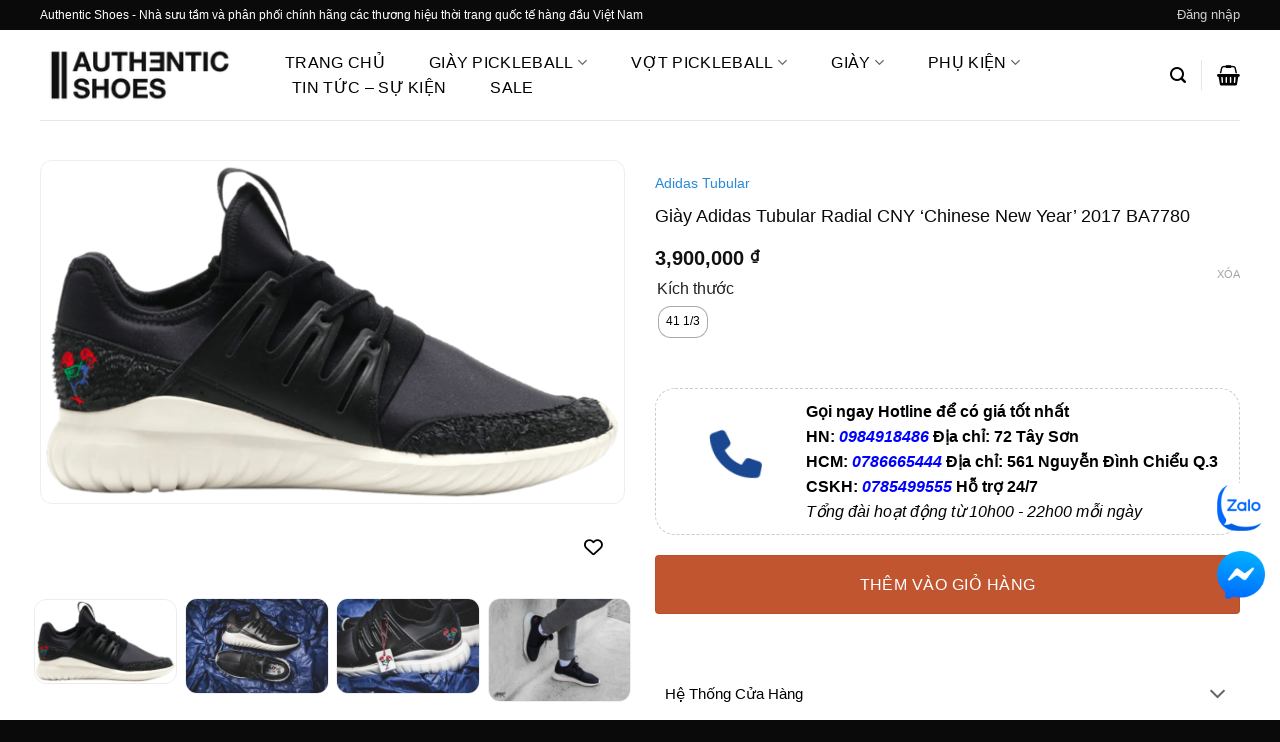

--- FILE ---
content_type: text/html; charset=UTF-8
request_url: https://authentic-shoes.com/products/adidas-tubular-cny-chinese-new-year-2017-ba7780
body_size: 50041
content:
<!DOCTYPE html><html lang="vi" class="loading-site no-js"><head><script data-no-optimize="1">var litespeed_docref=sessionStorage.getItem("litespeed_docref");litespeed_docref&&(Object.defineProperty(document,"referrer",{get:function(){return litespeed_docref}}),sessionStorage.removeItem("litespeed_docref"));</script> <meta charset="UTF-8" /><link rel="profile" href="http://gmpg.org/xfn/11" /><link rel="pingback" href="https://authentic-shoes.com/xmlrpc.php" /> <script type="litespeed/javascript">document.documentElement.className=document.documentElement.className+' yes-js js_active js'</script> <script type="litespeed/javascript">(function(html){html.className=html.className.replace(/\bno-js\b/,'js')})(document.documentElement)</script> <meta name='robots' content='index, follow, max-image-preview:large, max-snippet:-1, max-video-preview:-1' /><meta name="viewport" content="width=device-width, initial-scale=1" /><title>Giày Adidas Tubular Radial CNY &#039;Chinese New Year&#039; 2017 BA7780</title><meta name="description" content="Mua Giày Adidas Tubular Radial CNY &#039;Chinese New Year&#039; 2017 BA7780 chính hãng 100%. Thanh toán trả góp 0% và thẻ Visa. Giao hàng miễn phí. Miễn phí đổi Size." /><link rel="canonical" href="https://authentic-shoes.com/products/adidas-tubular-cny-chinese-new-year-2017-ba7780" /><meta property="og:locale" content="vi_VN" /><meta property="og:type" content="article" /><meta property="og:title" content="Giày Adidas Tubular Radial CNY &#039;Chinese New Year&#039; 2017 BA7780" /><meta property="og:description" content="Mua Giày Adidas Tubular Radial CNY &#039;Chinese New Year&#039; 2017 BA7780 chính hãng 100%. Thanh toán trả góp 0% và thẻ Visa. Giao hàng miễn phí. Miễn phí đổi Size." /><meta property="og:url" content="https://authentic-shoes.com/products/adidas-tubular-cny-chinese-new-year-2017-ba7780" /><meta property="og:site_name" content="Authentic-Shoes" /><meta property="article:publisher" content="https://www.facebook.com/NXHsneakerstore" /><meta property="article:modified_time" content="2025-09-27T09:19:06+00:00" /><meta property="og:image" content="https://authentic-shoes.com/wp-content/uploads/2023/04/ba7780_f8b7c943290149bd97ae484789241013.png" /><meta property="og:image:width" content="867" /><meta property="og:image:height" content="508" /><meta property="og:image:type" content="image/png" /><meta name="twitter:card" content="summary_large_image" /><meta name="twitter:label1" content="Ước tính thời gian đọc" /><meta name="twitter:data1" content="2 phút" /> <script type="application/ld+json" class="yoast-schema-graph">{"@context":"https://schema.org","@graph":[{"@type":"WebPage","@id":"https://authentic-shoes.com/products/adidas-tubular-cny-chinese-new-year-2017-ba7780","url":"https://authentic-shoes.com/products/adidas-tubular-cny-chinese-new-year-2017-ba7780","name":"Giày Adidas Tubular Radial CNY 'Chinese New Year' 2017 BA7780","isPartOf":{"@id":"https://authentic-shoes.com/#website"},"primaryImageOfPage":{"@id":"https://authentic-shoes.com/products/adidas-tubular-cny-chinese-new-year-2017-ba7780#primaryimage"},"image":{"@id":"https://authentic-shoes.com/products/adidas-tubular-cny-chinese-new-year-2017-ba7780#primaryimage"},"thumbnailUrl":"https://authentic-shoes.com/wp-content/uploads/2023/04/ba7780_f8b7c943290149bd97ae484789241013.png","datePublished":"2023-05-20T11:14:58+00:00","dateModified":"2025-09-27T09:19:06+00:00","description":"Mua Giày Adidas Tubular Radial CNY 'Chinese New Year' 2017 BA7780 chính hãng 100%. Thanh toán trả góp 0% và thẻ Visa. Giao hàng miễn phí. Miễn phí đổi Size.","breadcrumb":{"@id":"https://authentic-shoes.com/products/adidas-tubular-cny-chinese-new-year-2017-ba7780#breadcrumb"},"inLanguage":"vi","potentialAction":[{"@type":"ReadAction","target":["https://authentic-shoes.com/products/adidas-tubular-cny-chinese-new-year-2017-ba7780"]}]},{"@type":"ImageObject","inLanguage":"vi","@id":"https://authentic-shoes.com/products/adidas-tubular-cny-chinese-new-year-2017-ba7780#primaryimage","url":"https://authentic-shoes.com/wp-content/uploads/2023/04/ba7780_f8b7c943290149bd97ae484789241013.png","contentUrl":"https://authentic-shoes.com/wp-content/uploads/2023/04/ba7780_f8b7c943290149bd97ae484789241013.png","width":867,"height":508},{"@type":"BreadcrumbList","@id":"https://authentic-shoes.com/products/adidas-tubular-cny-chinese-new-year-2017-ba7780#breadcrumb","itemListElement":[{"@type":"ListItem","position":1,"name":"Trang chủ","item":"https://authentic-shoes.com/trang-chu-old"},{"@type":"ListItem","position":2,"name":"Cửa hàng","item":"https://authentic-shoes.com/cua-hang"},{"@type":"ListItem","position":3,"name":"Giày Adidas Tubular Radial CNY &#8216;Chinese New Year&#8217; 2017 BA7780"}]},{"@type":"WebSite","@id":"https://authentic-shoes.com/#website","url":"https://authentic-shoes.com/","name":"Authentic Shoes Store","description":"Hệ thống phân phối giày Sneakers, phụ kiện chính hãng mới nhất, giá tốt 2025","publisher":{"@id":"https://authentic-shoes.com/#organization"},"alternateName":"Authentic Shoes","potentialAction":[{"@type":"SearchAction","target":{"@type":"EntryPoint","urlTemplate":"https://authentic-shoes.com/?s={search_term_string}"},"query-input":{"@type":"PropertyValueSpecification","valueRequired":true,"valueName":"search_term_string"}}],"inLanguage":"vi"},{"@type":"Organization","@id":"https://authentic-shoes.com/#organization","name":"Authentic-Shoes","alternateName":"Authentic Shoes","url":"https://authentic-shoes.com/","logo":{"@type":"ImageObject","inLanguage":"vi","@id":"https://authentic-shoes.com/#/schema/logo/image/","url":"https://authentic-shoes.com/wp-content/uploads/2024/04/311020426_469126541907996_810168.webp","contentUrl":"https://authentic-shoes.com/wp-content/uploads/2024/04/311020426_469126541907996_810168.webp","width":480,"height":480,"caption":"Authentic-Shoes"},"image":{"@id":"https://authentic-shoes.com/#/schema/logo/image/"},"sameAs":["https://www.facebook.com/NXHsneakerstore","https://www.google.com/search?rlz=1C5CHFA_enVN1003VN1003&sca_esv=ec20631805f8be26&cs=0&output=search&q=Authentic Shoes - Hệ thống phân phối Sneakers, phụ kiện chính hãng, mới nhất&ludocid=10296308456868881671&lsig=AB86z5U6QKvZOaKg_T-zUePVCnbf&kgs=db7598c27a8b683a&shndl=-1&shem=lsp&source=sh/x/kp/local/m1/1","https://www.facebook.com/authenticshoesdotcom","https://www.facebook.com/authenticshoeshcm","https://www.tiktok.com/@authenticshoes_store?fbclid=IwZXh0bgNhZW0CMTAAAR2u0nfl-vNvdkWb_C9pPSCZ_YWmZbb2wKP3S2ZdBZvUvKHqDicW4pAI5zA_aem_AVGxNAdJdMMOfqlFXgyCoYjTkd025xYZ2AjWu97KSeUSDfmISqZ9ElqlI62mFmTHKna2-Ok6KnCAhMuONsKyd6nS","https://www.tiktok.com/@authenticshoesreview?fbclid=IwZXh0bgNhZW0CMTAAAR39smYQX5B2DGEkTTrqucpN2mFjWYly8iFp8r45uMtKNh71vXl1XIIaPRY_aem_AVHSHDGA8lOCxM3IBiLl1CRedTmyJRyTkDT5Dx-nnk9-thiN_q1GoaslW4dbfG4o2nYsZTkDpswomSFj3bc3xTjl","https://www.instagram.com/authentic_shoes_store/?hl=en&fbclid=IwZXh0bgNhZW0CMTAAAR2Rd0jM0GWF1ff4QljCQNKg3jQKc5_uu9SE-_qJyuJQM2JgO4MTRXTq340_aem_AVH0WZdxKA_Wy4UgUN80eFgMGR28g156DIgXZk76Z8PWIonXDixZiPIZHfKnlhexx5qGEQXAQXMwpR-z-uLCteb7","https://www.instagram.com/authenticshoeshcm/?fbclid=IwZXh0bgNhZW0CMTAAAR2QctnHwLMPv6Xhe5oguZ5EnWH5XnLkHwIaey90pPSCjTWUr74jKcxNK1Q_aem_AVH89VpAd169yZqZKvThCnzj3Bcu8gNIp2Gc3i5xXykQySS5IrI9D_Lubr2xyxD2W4hGm-M0l4a65xJKKY3Jp_-j","https://maps.app.goo.gl/6vZXyFjBs9dQb4j87?fbclid=IwZXh0bgNhZW0CMTAAAR1IRGtTataqWj8Vc6wmVJ2BtfKmukvas09lavpM1G5jciMkaT9YjwOjnds_aem_AVFWRq1CBjzKzYsoYihy1XJPXlE0LMYi_jaTi1SGw12BVoZWxD8pfIadU55y5OdtP-vjqyph5Mc7SuVsBQ0U12lT"]}]}</script> <link rel='dns-prefetch' href='//use.fontawesome.com' /><link rel='dns-prefetch' href='//pc.baokim.vn' /><link rel='prefetch' href='https://authentic-shoes.com/wp-content/themes/flatsome/assets/js/flatsome.js?ver=e2eddd6c228105dac048' /><link rel='prefetch' href='https://authentic-shoes.com/wp-content/themes/flatsome/assets/js/chunk.slider.js?ver=3.20.4' /><link rel='prefetch' href='https://authentic-shoes.com/wp-content/themes/flatsome/assets/js/chunk.popups.js?ver=3.20.4' /><link rel='prefetch' href='https://authentic-shoes.com/wp-content/themes/flatsome/assets/js/chunk.tooltips.js?ver=3.20.4' /><link rel='prefetch' href='https://authentic-shoes.com/wp-content/themes/flatsome/assets/js/woocommerce.js?ver=1c9be63d628ff7c3ff4c' /><style id='wp-img-auto-sizes-contain-inline-css' type='text/css'>img:is([sizes=auto i],[sizes^="auto," i]){contain-intrinsic-size:3000px 1500px}
/*# sourceURL=wp-img-auto-sizes-contain-inline-css */</style><link data-optimized="2" rel="stylesheet" href="https://authentic-shoes.com/wp-content/litespeed/css/df8e0361f6d0f362805bd33487b86062.css?ver=70feb" /><style id='wp-block-library-inline-css' type='text/css'>:root{--wp-block-synced-color:#7a00df;--wp-block-synced-color--rgb:122,0,223;--wp-bound-block-color:var(--wp-block-synced-color);--wp-editor-canvas-background:#ddd;--wp-admin-theme-color:#007cba;--wp-admin-theme-color--rgb:0,124,186;--wp-admin-theme-color-darker-10:#006ba1;--wp-admin-theme-color-darker-10--rgb:0,107,160.5;--wp-admin-theme-color-darker-20:#005a87;--wp-admin-theme-color-darker-20--rgb:0,90,135;--wp-admin-border-width-focus:2px}@media (min-resolution:192dpi){:root{--wp-admin-border-width-focus:1.5px}}.wp-element-button{cursor:pointer}:root .has-very-light-gray-background-color{background-color:#eee}:root .has-very-dark-gray-background-color{background-color:#313131}:root .has-very-light-gray-color{color:#eee}:root .has-very-dark-gray-color{color:#313131}:root .has-vivid-green-cyan-to-vivid-cyan-blue-gradient-background{background:linear-gradient(135deg,#00d084,#0693e3)}:root .has-purple-crush-gradient-background{background:linear-gradient(135deg,#34e2e4,#4721fb 50%,#ab1dfe)}:root .has-hazy-dawn-gradient-background{background:linear-gradient(135deg,#faaca8,#dad0ec)}:root .has-subdued-olive-gradient-background{background:linear-gradient(135deg,#fafae1,#67a671)}:root .has-atomic-cream-gradient-background{background:linear-gradient(135deg,#fdd79a,#004a59)}:root .has-nightshade-gradient-background{background:linear-gradient(135deg,#330968,#31cdcf)}:root .has-midnight-gradient-background{background:linear-gradient(135deg,#020381,#2874fc)}:root{--wp--preset--font-size--normal:16px;--wp--preset--font-size--huge:42px}.has-regular-font-size{font-size:1em}.has-larger-font-size{font-size:2.625em}.has-normal-font-size{font-size:var(--wp--preset--font-size--normal)}.has-huge-font-size{font-size:var(--wp--preset--font-size--huge)}.has-text-align-center{text-align:center}.has-text-align-left{text-align:left}.has-text-align-right{text-align:right}.has-fit-text{white-space:nowrap!important}#end-resizable-editor-section{display:none}.aligncenter{clear:both}.items-justified-left{justify-content:flex-start}.items-justified-center{justify-content:center}.items-justified-right{justify-content:flex-end}.items-justified-space-between{justify-content:space-between}.screen-reader-text{border:0;clip-path:inset(50%);height:1px;margin:-1px;overflow:hidden;padding:0;position:absolute;width:1px;word-wrap:normal!important}.screen-reader-text:focus{background-color:#ddd;clip-path:none;color:#444;display:block;font-size:1em;height:auto;left:5px;line-height:normal;padding:15px 23px 14px;text-decoration:none;top:5px;width:auto;z-index:100000}html :where(.has-border-color){border-style:solid}html :where([style*=border-top-color]){border-top-style:solid}html :where([style*=border-right-color]){border-right-style:solid}html :where([style*=border-bottom-color]){border-bottom-style:solid}html :where([style*=border-left-color]){border-left-style:solid}html :where([style*=border-width]){border-style:solid}html :where([style*=border-top-width]){border-top-style:solid}html :where([style*=border-right-width]){border-right-style:solid}html :where([style*=border-bottom-width]){border-bottom-style:solid}html :where([style*=border-left-width]){border-left-style:solid}html :where(img[class*=wp-image-]){height:auto;max-width:100%}:where(figure){margin:0 0 1em}html :where(.is-position-sticky){--wp-admin--admin-bar--position-offset:var(--wp-admin--admin-bar--height,0px)}@media screen and (max-width:600px){html :where(.is-position-sticky){--wp-admin--admin-bar--position-offset:0px}}

/*# sourceURL=wp-block-library-inline-css */</style><style id='yith-wcwl-main-inline-css' type='text/css'>:root { --color-add-to-wishlist-background: #333333; --color-add-to-wishlist-text: #FFFFFF; --color-add-to-wishlist-border: #333333; --color-add-to-wishlist-background-hover: #333333; --color-add-to-wishlist-text-hover: #FFFFFF; --color-add-to-wishlist-border-hover: #333333; --rounded-corners-radius: 1px; --color-add-to-cart-background: #333333; --color-add-to-cart-text: #FFFFFF; --color-add-to-cart-border: #333333; --color-add-to-cart-background-hover: #4F4F4F; --color-add-to-cart-text-hover: #FFFFFF; --color-add-to-cart-border-hover: #4F4F4F; --add-to-cart-rounded-corners-radius: 16px; --color-button-style-1-background: #333333; --color-button-style-1-text: #FFFFFF; --color-button-style-1-border: #333333; --color-button-style-1-background-hover: #4F4F4F; --color-button-style-1-text-hover: #FFFFFF; --color-button-style-1-border-hover: #4F4F4F; --color-button-style-2-background: #333333; --color-button-style-2-text: #FFFFFF; --color-button-style-2-border: #333333; --color-button-style-2-background-hover: #4F4F4F; --color-button-style-2-text-hover: #FFFFFF; --color-button-style-2-border-hover: #4F4F4F; --color-wishlist-table-background: #FFFFFF; --color-wishlist-table-text: #6d6c6c; --color-wishlist-table-border: #FFFFFF; --color-headers-background: #F4F4F4; --color-share-button-color: #FFFFFF; --color-share-button-color-hover: #FFFFFF; --color-fb-button-background: #39599E; --color-fb-button-background-hover: #595A5A; --color-tw-button-background: #45AFE2; --color-tw-button-background-hover: #595A5A; --color-pr-button-background: #AB2E31; --color-pr-button-background-hover: #595A5A; --color-em-button-background: #FBB102; --color-em-button-background-hover: #595A5A; --color-wa-button-background: #00A901; --color-wa-button-background-hover: #595A5A; --feedback-duration: 3s } 
 :root { --color-add-to-wishlist-background: #333333; --color-add-to-wishlist-text: #FFFFFF; --color-add-to-wishlist-border: #333333; --color-add-to-wishlist-background-hover: #333333; --color-add-to-wishlist-text-hover: #FFFFFF; --color-add-to-wishlist-border-hover: #333333; --rounded-corners-radius: 1px; --color-add-to-cart-background: #333333; --color-add-to-cart-text: #FFFFFF; --color-add-to-cart-border: #333333; --color-add-to-cart-background-hover: #4F4F4F; --color-add-to-cart-text-hover: #FFFFFF; --color-add-to-cart-border-hover: #4F4F4F; --add-to-cart-rounded-corners-radius: 16px; --color-button-style-1-background: #333333; --color-button-style-1-text: #FFFFFF; --color-button-style-1-border: #333333; --color-button-style-1-background-hover: #4F4F4F; --color-button-style-1-text-hover: #FFFFFF; --color-button-style-1-border-hover: #4F4F4F; --color-button-style-2-background: #333333; --color-button-style-2-text: #FFFFFF; --color-button-style-2-border: #333333; --color-button-style-2-background-hover: #4F4F4F; --color-button-style-2-text-hover: #FFFFFF; --color-button-style-2-border-hover: #4F4F4F; --color-wishlist-table-background: #FFFFFF; --color-wishlist-table-text: #6d6c6c; --color-wishlist-table-border: #FFFFFF; --color-headers-background: #F4F4F4; --color-share-button-color: #FFFFFF; --color-share-button-color-hover: #FFFFFF; --color-fb-button-background: #39599E; --color-fb-button-background-hover: #595A5A; --color-tw-button-background: #45AFE2; --color-tw-button-background-hover: #595A5A; --color-pr-button-background: #AB2E31; --color-pr-button-background-hover: #595A5A; --color-em-button-background: #FBB102; --color-em-button-background-hover: #595A5A; --color-wa-button-background: #00A901; --color-wa-button-background-hover: #595A5A; --feedback-duration: 3s } 
/*# sourceURL=yith-wcwl-main-inline-css */</style><style id='global-styles-inline-css' type='text/css'>:root{--wp--preset--aspect-ratio--square: 1;--wp--preset--aspect-ratio--4-3: 4/3;--wp--preset--aspect-ratio--3-4: 3/4;--wp--preset--aspect-ratio--3-2: 3/2;--wp--preset--aspect-ratio--2-3: 2/3;--wp--preset--aspect-ratio--16-9: 16/9;--wp--preset--aspect-ratio--9-16: 9/16;--wp--preset--color--black: #000000;--wp--preset--color--cyan-bluish-gray: #abb8c3;--wp--preset--color--white: #ffffff;--wp--preset--color--pale-pink: #f78da7;--wp--preset--color--vivid-red: #cf2e2e;--wp--preset--color--luminous-vivid-orange: #ff6900;--wp--preset--color--luminous-vivid-amber: #fcb900;--wp--preset--color--light-green-cyan: #7bdcb5;--wp--preset--color--vivid-green-cyan: #00d084;--wp--preset--color--pale-cyan-blue: #8ed1fc;--wp--preset--color--vivid-cyan-blue: #0693e3;--wp--preset--color--vivid-purple: #9b51e0;--wp--preset--color--primary: #0a0a0a;--wp--preset--color--secondary: #C05530;--wp--preset--color--success: #627D47;--wp--preset--color--alert: #b20000;--wp--preset--gradient--vivid-cyan-blue-to-vivid-purple: linear-gradient(135deg,rgb(6,147,227) 0%,rgb(155,81,224) 100%);--wp--preset--gradient--light-green-cyan-to-vivid-green-cyan: linear-gradient(135deg,rgb(122,220,180) 0%,rgb(0,208,130) 100%);--wp--preset--gradient--luminous-vivid-amber-to-luminous-vivid-orange: linear-gradient(135deg,rgb(252,185,0) 0%,rgb(255,105,0) 100%);--wp--preset--gradient--luminous-vivid-orange-to-vivid-red: linear-gradient(135deg,rgb(255,105,0) 0%,rgb(207,46,46) 100%);--wp--preset--gradient--very-light-gray-to-cyan-bluish-gray: linear-gradient(135deg,rgb(238,238,238) 0%,rgb(169,184,195) 100%);--wp--preset--gradient--cool-to-warm-spectrum: linear-gradient(135deg,rgb(74,234,220) 0%,rgb(151,120,209) 20%,rgb(207,42,186) 40%,rgb(238,44,130) 60%,rgb(251,105,98) 80%,rgb(254,248,76) 100%);--wp--preset--gradient--blush-light-purple: linear-gradient(135deg,rgb(255,206,236) 0%,rgb(152,150,240) 100%);--wp--preset--gradient--blush-bordeaux: linear-gradient(135deg,rgb(254,205,165) 0%,rgb(254,45,45) 50%,rgb(107,0,62) 100%);--wp--preset--gradient--luminous-dusk: linear-gradient(135deg,rgb(255,203,112) 0%,rgb(199,81,192) 50%,rgb(65,88,208) 100%);--wp--preset--gradient--pale-ocean: linear-gradient(135deg,rgb(255,245,203) 0%,rgb(182,227,212) 50%,rgb(51,167,181) 100%);--wp--preset--gradient--electric-grass: linear-gradient(135deg,rgb(202,248,128) 0%,rgb(113,206,126) 100%);--wp--preset--gradient--midnight: linear-gradient(135deg,rgb(2,3,129) 0%,rgb(40,116,252) 100%);--wp--preset--font-size--small: 13px;--wp--preset--font-size--medium: 20px;--wp--preset--font-size--large: 36px;--wp--preset--font-size--x-large: 42px;--wp--preset--spacing--20: 0.44rem;--wp--preset--spacing--30: 0.67rem;--wp--preset--spacing--40: 1rem;--wp--preset--spacing--50: 1.5rem;--wp--preset--spacing--60: 2.25rem;--wp--preset--spacing--70: 3.38rem;--wp--preset--spacing--80: 5.06rem;--wp--preset--shadow--natural: 6px 6px 9px rgba(0, 0, 0, 0.2);--wp--preset--shadow--deep: 12px 12px 50px rgba(0, 0, 0, 0.4);--wp--preset--shadow--sharp: 6px 6px 0px rgba(0, 0, 0, 0.2);--wp--preset--shadow--outlined: 6px 6px 0px -3px rgb(255, 255, 255), 6px 6px rgb(0, 0, 0);--wp--preset--shadow--crisp: 6px 6px 0px rgb(0, 0, 0);}:where(body) { margin: 0; }.wp-site-blocks > .alignleft { float: left; margin-right: 2em; }.wp-site-blocks > .alignright { float: right; margin-left: 2em; }.wp-site-blocks > .aligncenter { justify-content: center; margin-left: auto; margin-right: auto; }:where(.is-layout-flex){gap: 0.5em;}:where(.is-layout-grid){gap: 0.5em;}.is-layout-flow > .alignleft{float: left;margin-inline-start: 0;margin-inline-end: 2em;}.is-layout-flow > .alignright{float: right;margin-inline-start: 2em;margin-inline-end: 0;}.is-layout-flow > .aligncenter{margin-left: auto !important;margin-right: auto !important;}.is-layout-constrained > .alignleft{float: left;margin-inline-start: 0;margin-inline-end: 2em;}.is-layout-constrained > .alignright{float: right;margin-inline-start: 2em;margin-inline-end: 0;}.is-layout-constrained > .aligncenter{margin-left: auto !important;margin-right: auto !important;}.is-layout-constrained > :where(:not(.alignleft):not(.alignright):not(.alignfull)){margin-left: auto !important;margin-right: auto !important;}body .is-layout-flex{display: flex;}.is-layout-flex{flex-wrap: wrap;align-items: center;}.is-layout-flex > :is(*, div){margin: 0;}body .is-layout-grid{display: grid;}.is-layout-grid > :is(*, div){margin: 0;}body{padding-top: 0px;padding-right: 0px;padding-bottom: 0px;padding-left: 0px;}a:where(:not(.wp-element-button)){text-decoration: none;}:root :where(.wp-element-button, .wp-block-button__link){background-color: #32373c;border-width: 0;color: #fff;font-family: inherit;font-size: inherit;font-style: inherit;font-weight: inherit;letter-spacing: inherit;line-height: inherit;padding-top: calc(0.667em + 2px);padding-right: calc(1.333em + 2px);padding-bottom: calc(0.667em + 2px);padding-left: calc(1.333em + 2px);text-decoration: none;text-transform: inherit;}.has-black-color{color: var(--wp--preset--color--black) !important;}.has-cyan-bluish-gray-color{color: var(--wp--preset--color--cyan-bluish-gray) !important;}.has-white-color{color: var(--wp--preset--color--white) !important;}.has-pale-pink-color{color: var(--wp--preset--color--pale-pink) !important;}.has-vivid-red-color{color: var(--wp--preset--color--vivid-red) !important;}.has-luminous-vivid-orange-color{color: var(--wp--preset--color--luminous-vivid-orange) !important;}.has-luminous-vivid-amber-color{color: var(--wp--preset--color--luminous-vivid-amber) !important;}.has-light-green-cyan-color{color: var(--wp--preset--color--light-green-cyan) !important;}.has-vivid-green-cyan-color{color: var(--wp--preset--color--vivid-green-cyan) !important;}.has-pale-cyan-blue-color{color: var(--wp--preset--color--pale-cyan-blue) !important;}.has-vivid-cyan-blue-color{color: var(--wp--preset--color--vivid-cyan-blue) !important;}.has-vivid-purple-color{color: var(--wp--preset--color--vivid-purple) !important;}.has-primary-color{color: var(--wp--preset--color--primary) !important;}.has-secondary-color{color: var(--wp--preset--color--secondary) !important;}.has-success-color{color: var(--wp--preset--color--success) !important;}.has-alert-color{color: var(--wp--preset--color--alert) !important;}.has-black-background-color{background-color: var(--wp--preset--color--black) !important;}.has-cyan-bluish-gray-background-color{background-color: var(--wp--preset--color--cyan-bluish-gray) !important;}.has-white-background-color{background-color: var(--wp--preset--color--white) !important;}.has-pale-pink-background-color{background-color: var(--wp--preset--color--pale-pink) !important;}.has-vivid-red-background-color{background-color: var(--wp--preset--color--vivid-red) !important;}.has-luminous-vivid-orange-background-color{background-color: var(--wp--preset--color--luminous-vivid-orange) !important;}.has-luminous-vivid-amber-background-color{background-color: var(--wp--preset--color--luminous-vivid-amber) !important;}.has-light-green-cyan-background-color{background-color: var(--wp--preset--color--light-green-cyan) !important;}.has-vivid-green-cyan-background-color{background-color: var(--wp--preset--color--vivid-green-cyan) !important;}.has-pale-cyan-blue-background-color{background-color: var(--wp--preset--color--pale-cyan-blue) !important;}.has-vivid-cyan-blue-background-color{background-color: var(--wp--preset--color--vivid-cyan-blue) !important;}.has-vivid-purple-background-color{background-color: var(--wp--preset--color--vivid-purple) !important;}.has-primary-background-color{background-color: var(--wp--preset--color--primary) !important;}.has-secondary-background-color{background-color: var(--wp--preset--color--secondary) !important;}.has-success-background-color{background-color: var(--wp--preset--color--success) !important;}.has-alert-background-color{background-color: var(--wp--preset--color--alert) !important;}.has-black-border-color{border-color: var(--wp--preset--color--black) !important;}.has-cyan-bluish-gray-border-color{border-color: var(--wp--preset--color--cyan-bluish-gray) !important;}.has-white-border-color{border-color: var(--wp--preset--color--white) !important;}.has-pale-pink-border-color{border-color: var(--wp--preset--color--pale-pink) !important;}.has-vivid-red-border-color{border-color: var(--wp--preset--color--vivid-red) !important;}.has-luminous-vivid-orange-border-color{border-color: var(--wp--preset--color--luminous-vivid-orange) !important;}.has-luminous-vivid-amber-border-color{border-color: var(--wp--preset--color--luminous-vivid-amber) !important;}.has-light-green-cyan-border-color{border-color: var(--wp--preset--color--light-green-cyan) !important;}.has-vivid-green-cyan-border-color{border-color: var(--wp--preset--color--vivid-green-cyan) !important;}.has-pale-cyan-blue-border-color{border-color: var(--wp--preset--color--pale-cyan-blue) !important;}.has-vivid-cyan-blue-border-color{border-color: var(--wp--preset--color--vivid-cyan-blue) !important;}.has-vivid-purple-border-color{border-color: var(--wp--preset--color--vivid-purple) !important;}.has-primary-border-color{border-color: var(--wp--preset--color--primary) !important;}.has-secondary-border-color{border-color: var(--wp--preset--color--secondary) !important;}.has-success-border-color{border-color: var(--wp--preset--color--success) !important;}.has-alert-border-color{border-color: var(--wp--preset--color--alert) !important;}.has-vivid-cyan-blue-to-vivid-purple-gradient-background{background: var(--wp--preset--gradient--vivid-cyan-blue-to-vivid-purple) !important;}.has-light-green-cyan-to-vivid-green-cyan-gradient-background{background: var(--wp--preset--gradient--light-green-cyan-to-vivid-green-cyan) !important;}.has-luminous-vivid-amber-to-luminous-vivid-orange-gradient-background{background: var(--wp--preset--gradient--luminous-vivid-amber-to-luminous-vivid-orange) !important;}.has-luminous-vivid-orange-to-vivid-red-gradient-background{background: var(--wp--preset--gradient--luminous-vivid-orange-to-vivid-red) !important;}.has-very-light-gray-to-cyan-bluish-gray-gradient-background{background: var(--wp--preset--gradient--very-light-gray-to-cyan-bluish-gray) !important;}.has-cool-to-warm-spectrum-gradient-background{background: var(--wp--preset--gradient--cool-to-warm-spectrum) !important;}.has-blush-light-purple-gradient-background{background: var(--wp--preset--gradient--blush-light-purple) !important;}.has-blush-bordeaux-gradient-background{background: var(--wp--preset--gradient--blush-bordeaux) !important;}.has-luminous-dusk-gradient-background{background: var(--wp--preset--gradient--luminous-dusk) !important;}.has-pale-ocean-gradient-background{background: var(--wp--preset--gradient--pale-ocean) !important;}.has-electric-grass-gradient-background{background: var(--wp--preset--gradient--electric-grass) !important;}.has-midnight-gradient-background{background: var(--wp--preset--gradient--midnight) !important;}.has-small-font-size{font-size: var(--wp--preset--font-size--small) !important;}.has-medium-font-size{font-size: var(--wp--preset--font-size--medium) !important;}.has-large-font-size{font-size: var(--wp--preset--font-size--large) !important;}.has-x-large-font-size{font-size: var(--wp--preset--font-size--x-large) !important;}
/*# sourceURL=global-styles-inline-css */</style><style id='font-awesome-svg-styles-default-inline-css' type='text/css'>.svg-inline--fa {
  display: inline-block;
  height: 1em;
  overflow: visible;
  vertical-align: -.125em;
}
/*# sourceURL=font-awesome-svg-styles-default-inline-css */</style><style id='font-awesome-svg-styles-inline-css' type='text/css'>.wp-block-font-awesome-icon svg::before,
   .wp-rich-text-font-awesome-icon svg::before {content: unset;}
/*# sourceURL=font-awesome-svg-styles-inline-css */</style><style id='woocommerce-inline-inline-css' type='text/css'>.woocommerce form .form-row .required { visibility: visible; }
/*# sourceURL=woocommerce-inline-inline-css */</style><style id='woo-variation-swatches-inline-css' type='text/css'>:root {
--wvs-tick:url("data:image/svg+xml;utf8,%3Csvg filter='drop-shadow(0px 0px 2px rgb(0 0 0 / .8))' xmlns='http://www.w3.org/2000/svg'  viewBox='0 0 30 30'%3E%3Cpath fill='none' stroke='%23ffffff' stroke-linecap='round' stroke-linejoin='round' stroke-width='4' d='M4 16L11 23 27 7'/%3E%3C/svg%3E");

--wvs-cross:url("data:image/svg+xml;utf8,%3Csvg filter='drop-shadow(0px 0px 5px rgb(255 255 255 / .6))' xmlns='http://www.w3.org/2000/svg' width='72px' height='72px' viewBox='0 0 24 24'%3E%3Cpath fill='none' stroke='%23ff0000' stroke-linecap='round' stroke-width='0.6' d='M5 5L19 19M19 5L5 19'/%3E%3C/svg%3E");
--wvs-single-product-item-width:30px;
--wvs-single-product-item-height:30px;
--wvs-single-product-item-font-size:16px}
/*# sourceURL=woo-variation-swatches-inline-css */</style><link rel='stylesheet' id='font-awesome-official-css' href='https://use.fontawesome.com/releases/v6.4.0/css/all.css' type='text/css' media='all' integrity="sha384-iw3OoTErCYJJB9mCa8LNS2hbsQ7M3C0EpIsO/H5+EGAkPGc6rk+V8i04oW/K5xq0" crossorigin="anonymous" /><link rel='stylesheet' id='bk-popup-css' href='https://pc.baokim.vn/css/bk.css?ver=6.9' type='text/css' media='all' /><style id='flatsome-main-inline-css' type='text/css'>@font-face {
				font-family: "fl-icons";
				font-display: block;
				src: url(https://authentic-shoes.com/wp-content/themes/flatsome/assets/css/icons/fl-icons.eot?v=3.20.4);
				src:
					url(https://authentic-shoes.com/wp-content/themes/flatsome/assets/css/icons/fl-icons.eot#iefix?v=3.20.4) format("embedded-opentype"),
					url(https://authentic-shoes.com/wp-content/themes/flatsome/assets/css/icons/fl-icons.woff2?v=3.20.4) format("woff2"),
					url(https://authentic-shoes.com/wp-content/themes/flatsome/assets/css/icons/fl-icons.ttf?v=3.20.4) format("truetype"),
					url(https://authentic-shoes.com/wp-content/themes/flatsome/assets/css/icons/fl-icons.woff?v=3.20.4) format("woff"),
					url(https://authentic-shoes.com/wp-content/themes/flatsome/assets/css/icons/fl-icons.svg?v=3.20.4#fl-icons) format("svg");
			}
/*# sourceURL=flatsome-main-inline-css */</style><link rel='stylesheet' id='font-awesome-official-v4shim-css' href='https://use.fontawesome.com/releases/v6.4.0/css/v4-shims.css' type='text/css' media='all' integrity="sha384-TjXU13dTMPo+5ZlOUI1IGXvpmajjoetPqbUJqTx+uZ1bGwylKHNEItuVe/mg/H6l" crossorigin="anonymous" /> <script type="litespeed/javascript" data-src="https://authentic-shoes.com/wp-includes/js/jquery/jquery.min.js?ver=3.7.1" id="jquery-core-js"></script> <script id="wc-add-to-cart-js-extra" type="litespeed/javascript">var wc_add_to_cart_params={"ajax_url":"/wp-admin/admin-ajax.php","wc_ajax_url":"/?wc-ajax=%%endpoint%%","i18n_view_cart":"Xem gi\u1ecf h\u00e0ng","cart_url":"https://authentic-shoes.com/gio-hang","is_cart":"","cart_redirect_after_add":"no"}</script> <script id="wc-single-product-js-extra" type="litespeed/javascript">var wc_single_product_params={"i18n_required_rating_text":"Vui l\u00f2ng ch\u1ecdn m\u1ed9t m\u1ee9c \u0111\u00e1nh gi\u00e1","i18n_rating_options":["1 tr\u00ean 5 sao","2 tr\u00ean 5 sao","3 tr\u00ean 5 sao","4 tr\u00ean 5 sao","5 tr\u00ean 5 sao"],"i18n_product_gallery_trigger_text":"Xem th\u01b0 vi\u1ec7n \u1ea3nh to\u00e0n m\u00e0n h\u00ecnh","review_rating_required":"yes","flexslider":{"rtl":!1,"animation":"slide","smoothHeight":!0,"directionNav":!1,"controlNav":"thumbnails","slideshow":!1,"animationSpeed":500,"animationLoop":!1,"allowOneSlide":!1},"zoom_enabled":"","zoom_options":[],"photoswipe_enabled":"1","photoswipe_options":{"shareEl":!1,"closeOnScroll":!1,"history":!1,"hideAnimationDuration":0,"showAnimationDuration":0},"flexslider_enabled":""}</script> <meta name="google-site-verification" content="eUa1tz7sFchmhgQD-62Dq0hEToxcjsYfgSEiykZS1XQ" />
<noscript><style>.woocommerce-product-gallery{ opacity: 1 !important; }</style></noscript><link rel="icon" href="https://authentic-shoes.com/wp-content/uploads/2023/04/cropped-favicon-32x32.webp" sizes="32x32" /><link rel="icon" href="https://authentic-shoes.com/wp-content/uploads/2023/04/cropped-favicon-192x192.webp" sizes="192x192" /><link rel="apple-touch-icon" href="https://authentic-shoes.com/wp-content/uploads/2023/04/cropped-favicon-180x180.webp" /><meta name="msapplication-TileImage" content="https://authentic-shoes.com/wp-content/uploads/2023/04/cropped-favicon-270x270.webp" /><style id="custom-css" type="text/css">:root {--primary-color: #0a0a0a;--fs-color-primary: #0a0a0a;--fs-color-secondary: #C05530;--fs-color-success: #627D47;--fs-color-alert: #b20000;--fs-color-base: #0a0a0a;--fs-experimental-link-color: #dd3333;--fs-experimental-link-color-hover: #111;}.tooltipster-base {--tooltip-color: #fff;--tooltip-bg-color: #000;}.off-canvas-right .mfp-content, .off-canvas-left .mfp-content {--drawer-width: 300px;}.off-canvas .mfp-content.off-canvas-cart {--drawer-width: 360px;}.container-width, .full-width .ubermenu-nav, .container, .row{max-width: 1230px}.row.row-collapse{max-width: 1200px}.row.row-small{max-width: 1222.5px}.row.row-large{max-width: 1260px}.header-main{height: 90px}#logo img{max-height: 90px}#logo{width:200px;}.header-top{min-height: 40px}.transparent .header-main{height: 90px}.transparent #logo img{max-height: 90px}.has-transparent + .page-title:first-of-type,.has-transparent + #main > .page-title,.has-transparent + #main > div > .page-title,.has-transparent + #main .page-header-wrapper:first-of-type .page-title{padding-top: 120px;}.header.show-on-scroll,.stuck .header-main{height:70px!important}.stuck #logo img{max-height: 70px!important}.header-bottom {background-color: #f1f1f1}@media (max-width: 549px) {.header-main{height: 70px}#logo img{max-height: 70px}}.header-top{background-color:#0a0a0a!important;}h1,h2,h3,h4,h5,h6,.heading-font{color: #0a0a0a;}.section-title span{text-transform: none;}.shop-page-title.featured-title .title-bg{ background-image: url(https://authentic-shoes.com/wp-content/uploads/2023/04/ba7780_f8b7c943290149bd97ae484789241013.png)!important;}@media screen and (min-width: 550px){.products .box-vertical .box-image{min-width: 300px!important;width: 300px!important;}}.absolute-footer, html{background-color: #0a0a0a}button[name='update_cart'] { display: none; }.nav-vertical-fly-out > li + li {border-top-width: 1px; border-top-style: solid;}.label-new.menu-item > a:after{content:"Mới";}.label-hot.menu-item > a:after{content:"Nổi bật";}.label-sale.menu-item > a:after{content:"Giảm giá";}.label-popular.menu-item > a:after{content:"Phổ biến";}</style><style type="text/css" id="wp-custom-css">.menu_4_col_mobile {
    padding-top: 1.5rem;
    padding-bottom: 1.5rem;
    font-weight: 55;
    background: #000;
}
.header-top {
    background-color: #000000;
    min-height: 20px;
    position: relative;
    z-index: 11;
}
ul.menu_keyword.flex li {
    list-style-type: none;
    padding: 5px 10px;
}
ul.menu_keyword.flex {
    display: flex;
    flex-direction: row;
    flex-wrap: wrap;
}
.search_top.flex p {
    width: 210px;
}
.product-main button.single_add_to_cart_button.button {
    margin-bottom: 0px;
}
.section_brand img {
    height: 100px;
    object-fit: contain;
}
.term-description ul li {
    margin-left: 20px;
}
@media only screen and (max-width: 48em) {
.section_brand img {
    height: auto;
    object-fit: contain;
}	
}</style><style id="kirki-inline-styles"></style> <script type="litespeed/javascript" data-src="https://www.googletagmanager.com/gtag/js?id=AW-654460698"></script> <script type="litespeed/javascript">window.dataLayer=window.dataLayer||[];function gtag(){dataLayer.push(arguments)}
gtag('consent','default',{analytics_storage:'denied',ad_storage:'denied',ad_user_data:'denied',ad_personalization:'denied',region:['AT','BE','BG','HR','CY','CZ','DK','EE','FI','FR','DE','GR','HU','IS','IE','IT','LV','LI','LT','LU','MT','NL','NO','PL','PT','RO','SK','SI','ES','SE','GB','CH'],wait_for_update:500,});gtag('js',new Date());gtag('set','developer_id.dOGY3NW',!0);gtag("config","AW-654460698",{"groups":"GLA","send_page_view":!1})</script> </head><body class="wp-singular product-template-default single single-product postid-42989 wp-theme-flatsome wp-child-theme-flatsome-child theme-flatsome woocommerce woocommerce-page woocommerce-no-js woo-variation-swatches wvs-behavior-blur wvs-theme-flatsome-child wvs-show-label wvs-tooltip lightbox nav-dropdown-has-arrow nav-dropdown-has-shadow nav-dropdown-has-border mobile-submenu-slide mobile-submenu-slide-levels-2 mobile-submenu-toggle"> <script type="litespeed/javascript">gtag("event","page_view",{send_to:"GLA"})</script> <a class="skip-link screen-reader-text" href="#main">Bỏ qua nội dung</a><div id="wrapper"><header id="header" class="header has-sticky sticky-jump"><div class="header-wrapper"><div id="top-bar" class="header-top hide-for-sticky nav-dark hide-for-medium"><div class="flex-row container"><div class="flex-col hide-for-medium flex-left"><ul class="nav nav-left medium-nav-center nav-small  nav-divided"><li class="html custom html_topbar_left"><p>Authentic Shoes - Nhà sưu tầm và phân phối chính hãng các thương hiệu thời trang quốc tế hàng đầu Việt Nam</p></li></ul></div><div class="flex-col hide-for-medium flex-center"><ul class="nav nav-center nav-small  nav-divided"></ul></div><div class="flex-col hide-for-medium flex-right"><ul class="nav top-bar-nav nav-right nav-small  nav-divided"><li class="account-item has-icon"><a href="https://authentic-shoes.com/tai-khoan" class="nav-top-link nav-top-not-logged-in is-small" title="Đăng nhập" role="button" data-open="#login-form-popup" aria-controls="login-form-popup" aria-expanded="false" aria-haspopup="dialog" data-flatsome-role-button>
<span>
Đăng nhập			</span>
</a></li></ul></div></div></div><div id="masthead" class="header-main "><div class="header-inner flex-row container logo-left medium-logo-center" role="navigation"><div id="logo" class="flex-col logo"><a href="https://authentic-shoes.com/" title="Authentic-Shoes - Hệ thống phân phối giày Sneakers, phụ kiện chính hãng mới nhất, giá tốt 2025" rel="home">
<img data-lazyloaded="1" src="[data-uri]" width="204" height="82" data-src="https://authentic-shoes.com/wp-content/uploads/2023/04/ft-logo.webp" class="header_logo header-logo" alt="Authentic-Shoes"/><img data-lazyloaded="1" src="[data-uri]" width="204" height="82" data-src="https://authentic-shoes.com/wp-content/uploads/2023/04/ft-logo.webp" class="header-logo-dark" alt="Authentic-Shoes"/></a></div><div class="flex-col show-for-medium flex-left"><ul class="mobile-nav nav nav-left "><li class="nav-icon has-icon">
<a href="#" class="is-small" data-open="#main-menu" data-pos="left" data-bg="main-menu-overlay" role="button" aria-label="Menu" aria-controls="main-menu" aria-expanded="false" aria-haspopup="dialog" data-flatsome-role-button>
<i class="icon-menu" aria-hidden="true"></i>					</a></li></ul></div><div class="flex-col hide-for-medium flex-left
flex-grow"><ul class="header-nav header-nav-main nav nav-left  nav-uppercase" ><li id="menu-item-877627" class="menu-item menu-item-type-post_type menu-item-object-page menu-item-home menu-item-877627 menu-item-design-default"><a href="https://authentic-shoes.com/" class="nav-top-link">Trang Chủ</a></li><li id="menu-item-936913" class="menu-item menu-item-type-taxonomy menu-item-object-product_cat menu-item-has-children menu-item-936913 menu-item-design-default has-dropdown"><a href="https://authentic-shoes.com/collections/giay-tennis" class="nav-top-link" aria-expanded="false" aria-haspopup="menu">Giày PickleBall<i class="icon-angle-down" aria-hidden="true"></i></a><ul class="sub-menu nav-dropdown nav-dropdown-default"><li id="menu-item-936904" class="menu-item menu-item-type-taxonomy menu-item-object-product_cat menu-item-936904"><a href="https://authentic-shoes.com/collections/giay-tennis-nu-nike">Giày Tennis Nữ Nike</a></li><li id="menu-item-936905" class="menu-item menu-item-type-taxonomy menu-item-object-product_cat menu-item-936905"><a href="https://authentic-shoes.com/collections/giay-tennis-wilson">Giày Tennis Wilson</a></li><li id="menu-item-936906" class="menu-item menu-item-type-taxonomy menu-item-object-product_cat menu-item-936906"><a href="https://authentic-shoes.com/collections/giay-tennis-adidas">Giày Tennis Adidas</a></li><li id="menu-item-936907" class="menu-item menu-item-type-taxonomy menu-item-object-product_cat menu-item-936907"><a href="https://authentic-shoes.com/collections/giay-tennis-asics">Giày Tennis Asics</a></li><li id="menu-item-936908" class="menu-item menu-item-type-taxonomy menu-item-object-product_cat menu-item-936908"><a href="https://authentic-shoes.com/collections/giay-tennis-nike">Giày Pickleball Nike</a></li><li id="menu-item-936909" class="menu-item menu-item-type-taxonomy menu-item-object-product_cat menu-item-936909"><a href="https://authentic-shoes.com/collections/giay-babolat">Giày Pickleball Babolat</a></li><li id="menu-item-936910" class="menu-item menu-item-type-taxonomy menu-item-object-product_cat menu-item-936910"><a href="https://authentic-shoes.com/collections/giay-tennis-lacoste">Giày Pickleball Lacoste</a></li><li id="menu-item-936911" class="menu-item menu-item-type-taxonomy menu-item-object-product_cat menu-item-936911"><a href="https://authentic-shoes.com/collections/giay-tennis-on">Giày Pickleball On Running</a></li><li id="menu-item-936912" class="menu-item menu-item-type-taxonomy menu-item-object-product_cat menu-item-936912"><a href="https://authentic-shoes.com/collections/giay-skechers-pickleball">Giày Pickleball Skechers</a></li></ul></li><li id="menu-item-936894" class="menu-item menu-item-type-taxonomy menu-item-object-product_cat menu-item-has-children menu-item-936894 menu-item-design-default has-dropdown"><a href="https://authentic-shoes.com/collections/vot-pickleball" class="nav-top-link" aria-expanded="false" aria-haspopup="menu">Vợt Pickleball<i class="icon-angle-down" aria-hidden="true"></i></a><ul class="sub-menu nav-dropdown nav-dropdown-default"><li id="menu-item-936895" class="menu-item menu-item-type-taxonomy menu-item-object-product_cat menu-item-936895"><a href="https://authentic-shoes.com/collections/vot-pickleball-adidas">Vợt Pickleball Adidas</a></li><li id="menu-item-936896" class="menu-item menu-item-type-taxonomy menu-item-object-product_cat menu-item-936896"><a href="https://authentic-shoes.com/collections/vot-pickleball-crbn">Vợt Pickleball CRBN</a></li><li id="menu-item-936897" class="menu-item menu-item-type-taxonomy menu-item-object-product_cat menu-item-936897"><a href="https://authentic-shoes.com/collections/vot-pickleball-gearbox">Vợt PickleBall Gearbox</a></li><li id="menu-item-936898" class="menu-item menu-item-type-taxonomy menu-item-object-product_cat menu-item-936898"><a href="https://authentic-shoes.com/collections/vot-pickleball-head">Vợt PickleBall Head</a></li><li id="menu-item-936899" class="menu-item menu-item-type-taxonomy menu-item-object-product_cat menu-item-936899"><a href="https://authentic-shoes.com/collections/vot-pickleball-joola">Vợt Pickleball Joola</a></li><li id="menu-item-936900" class="menu-item menu-item-type-taxonomy menu-item-object-product_cat menu-item-936900"><a href="https://authentic-shoes.com/collections/vot-pickleball-proton">Vợt Pickleball Proton</a></li><li id="menu-item-936901" class="menu-item menu-item-type-taxonomy menu-item-object-product_cat menu-item-936901"><a href="https://authentic-shoes.com/collections/vot-pickleball-selkirk">Vợt Pickleball Selkirk</a></li><li id="menu-item-936902" class="menu-item menu-item-type-taxonomy menu-item-object-product_cat menu-item-936902"><a href="https://authentic-shoes.com/collections/vot-pickleball-six-zero">Vợt Pickleball Six Zero</a></li><li id="menu-item-936903" class="menu-item menu-item-type-taxonomy menu-item-object-product_cat menu-item-936903"><a href="https://authentic-shoes.com/collections/vot-pickleball-sypik">Vợt Pickleball Sypik</a></li></ul></li><li id="menu-item-573212" class="menu-item menu-item-type-custom menu-item-object-custom menu-item-573212 menu-item-design-container-width menu-item-has-block has-dropdown"><a href="https://authentic-shoes.com/collections/tat-ca-san-pham-giay-co-san" class="nav-top-link" aria-expanded="false" aria-haspopup="menu">Giày<i class="icon-angle-down" aria-hidden="true"></i></a><div class="sub-menu nav-dropdown"><div class="row menu_header_block"  id="row-1360083644"><div id="col-649745527" class="col small-12 large-12"  ><div class="col-inner"  ><div class="tabbed-content"><ul class="nav nav-simple nav-vertical nav-normal nav-size-normal nav-left active-on-hover" role="tablist"><li id="tab-giày-adidas" class="tab active has-icon" role="presentation"><a href="#tab_giày-adidas" role="tab" aria-selected="true" aria-controls="tab_giày-adidas"><span>Giày Adidas</span></a></li><li id="tab-giày-nike" class="tab has-icon" role="presentation"><a href="#tab_giày-nike" tabindex="-1" role="tab" aria-selected="false" aria-controls="tab_giày-nike"><span>Giày Nike</span></a></li><li id="tab-giày-jordan" class="tab has-icon" role="presentation"><a href="#tab_giày-jordan" tabindex="-1" role="tab" aria-selected="false" aria-controls="tab_giày-jordan"><span>Giày Jordan</span></a></li><li id="tab-môn-thể-thao" class="tab has-icon" role="presentation"><a href="#tab_môn-thể-thao" tabindex="-1" role="tab" aria-selected="false" aria-controls="tab_môn-thể-thao"><span>Môn thể thao</span></a></li><li id="tab-giày-retro-sneaker" class="tab has-icon" role="presentation"><a href="#tab_giày-retro-sneaker" tabindex="-1" role="tab" aria-selected="false" aria-controls="tab_giày-retro-sneaker"><span>Giày Retro Sneaker</span></a></li><li id="tab-thương-hiệu-khác" class="tab has-icon" role="presentation"><a href="#tab_thương-hiệu-khác" tabindex="-1" role="tab" aria-selected="false" aria-controls="tab_thương-hiệu-khác"><span>Thương hiệu khác</span></a></li></ul><div class="tab-panels"><div id="tab_giày-adidas" class="panel active entry-content" role="tabpanel" aria-labelledby="tab-giày-adidas"><div class="row"  id="row-1293012689"><div id="col-1056529879" class="col medium-3 small-12 large-3"  ><div class="col-inner"  ><div class="container section-title-container" ><h4 class="section-title section-title-normal"><b aria-hidden="true"></b><span class="section-title-main" >Adidas Original</span><b aria-hidden="true"></b></h4></div><div class="ux-menu stack stack-col justify-start menu_header_col"><div class="ux-menu-link flex menu-item label-sale">
<a class="ux-menu-link__link flex" href="https://authentic-shoes.com/collections/giay-adidas-xlg" >
<span class="ux-menu-link__text">
Adidas XLG			</span>
</a></div><div class="ux-menu-link flex menu-item">
<a class="ux-menu-link__link flex" href="https://authentic-shoes.com/collections/adidas-samba" >
<span class="ux-menu-link__text">
Adidas Samba			</span>
</a></div><div class="ux-menu-link flex menu-item">
<a class="ux-menu-link__link flex" href="https://authentic-shoes.com/collections/adidas-superstar" >
<span class="ux-menu-link__text">
SuperStar			</span>
</a></div><div class="ux-menu-link flex menu-item">
<a class="ux-menu-link__link flex" href="https://authentic-shoes.com/collections/gazelle-by-adidas" >
<span class="ux-menu-link__text">
Adidas Gazelle			</span>
</a></div><div class="ux-menu-link flex menu-item">
<a class="ux-menu-link__link flex" href="https://authentic-shoes.com/collections/giay-adidas-campus" >
<span class="ux-menu-link__text">
Adidas Campus			</span>
</a></div><div class="ux-menu-title flex">
Giày bóng rổ Adidas</div><div class="ux-menu-link flex menu-item">
<a class="ux-menu-link__link flex" href="https://authentic-shoes.com/collections/damian-lillard" >
<span class="ux-menu-link__text">
Adidas Dame 8			</span>
</a></div><div class="ux-menu-link flex menu-item">
<a class="ux-menu-link__link flex" href="https://authentic-shoes.com/collections/james-harden" >
<span class="ux-menu-link__text">
Adidas Harden			</span>
</a></div></div></div></div><div id="col-1750551620" class="col medium-3 small-12 large-3"  ><div class="col-inner"  ><div class="container section-title-container" ><h4 class="section-title section-title-normal"><b aria-hidden="true"></b><span class="section-title-main" >Ultra Boost</span><b aria-hidden="true"></b></h4></div><div class="ux-menu stack stack-col justify-start menu_header_col"><div class="ux-menu-link flex menu-item label-sale">
<a class="ux-menu-link__link flex" href="https://authentic-shoes.com/collections/giay-adidas-ultraboost-22" >
<span class="ux-menu-link__text">
Ultra Boost 22			</span>
</a></div><div class="ux-menu-link flex menu-item">
<a class="ux-menu-link__link flex" href="https://authentic-shoes.com/collections/ultraboost-4-0" >
<span class="ux-menu-link__text">
Ultra Boost 4.0			</span>
</a></div><div class="ux-menu-title flex">
Giày chạy Adidas</div><div class="ux-menu-link flex menu-item">
<a class="ux-menu-link__link flex" href="https://authentic-shoes.com/collections/giay-chay-adidas-adizero" >
<span class="ux-menu-link__text">
Adidas Adizero			</span>
</a></div></div></div></div><div id="col-157427485" class="col medium-3 small-12 large-3"  ><div class="col-inner"  ><div class="container section-title-container" ><h4 class="section-title section-title-normal"><b aria-hidden="true"></b><span class="section-title-main" >Adidas Yeezy</span><b aria-hidden="true"></b></h4></div><div class="ux-menu stack stack-col justify-start menu_header_col"><div class="ux-menu-link flex menu-item label-sale">
<a class="ux-menu-link__link flex" href="https://authentic-shoes.com/collections/yeezy-350" >
<span class="ux-menu-link__text">
Yeezy 350			</span>
</a></div><div class="ux-menu-link flex menu-item">
<a class="ux-menu-link__link flex" href="https://authentic-shoes.com/collections/yeezy-slide" >
<span class="ux-menu-link__text">
Yeezy Slide			</span>
</a></div><div class="ux-menu-link flex menu-item">
<a class="ux-menu-link__link flex" href="https://authentic-shoes.com/collections/yeezy-foam-runner" >
<span class="ux-menu-link__text">
Yeezy Foam Runner			</span>
</a></div></div></div></div><div id="col-2110619445" class="col medium-2 small-12 large-2"  ><div class="col-inner"  ><div class="container section-title-container" ><h4 class="section-title section-title-normal"><b aria-hidden="true"></b><span class="section-title-main" >Adidas NMD</span><b aria-hidden="true"></b></h4></div><div class="ux-menu stack stack-col justify-start menu_header_col"><div class="ux-menu-link flex menu-item label-sale">
<a class="ux-menu-link__link flex" href="https://authentic-shoes.com/collections/nmd-r1" >
<span class="ux-menu-link__text">
NMD R1			</span>
</a></div><div class="ux-menu-title flex">
Adidas Collab</div><div class="ux-menu-link flex menu-item">
<a class="ux-menu-link__link flex" href="https://authentic-shoes.com/collections/human-race-by-pharrell" >
<span class="ux-menu-link__text">
Human Race			</span>
</a></div><div class="ux-menu-link flex menu-item">
<a class="ux-menu-link__link flex" href="https://authentic-shoes.com/collections/y-3-by-yohji-yamamoto" >
<span class="ux-menu-link__text">
Adidas Y-3			</span>
</a></div></div></div></div></div></div><div id="tab_giày-nike" class="panel entry-content" role="tabpanel" aria-labelledby="tab-giày-nike"><div class="row"  id="row-1909866381"><div id="col-202905149" class="col medium-3 small-12 large-3"  ><div class="col-inner"  ><div class="container section-title-container" ><h4 class="section-title section-title-normal"><b aria-hidden="true"></b><span class="section-title-main" >Nike Air Max</span><b aria-hidden="true"></b></h4></div><div class="ux-menu stack stack-col justify-start menu_header_col"><div class="ux-menu-link flex menu-item label-sale">
<a class="ux-menu-link__link flex" href="https://authentic-shoes.com/collections/air-max-1" >
<span class="ux-menu-link__text">
Air max 1			</span>
</a></div><div class="ux-menu-link flex menu-item">
<a class="ux-menu-link__link flex" href="https://authentic-shoes.com/collections/air-max-90" >
<span class="ux-menu-link__text">
Air max 90			</span>
</a></div><div class="ux-menu-link flex menu-item">
<a class="ux-menu-link__link flex" href="https://authentic-shoes.com/collections/air-max-97" >
<span class="ux-menu-link__text">
Air Max 97			</span>
</a></div><div class="ux-menu-link flex menu-item">
<a class="ux-menu-link__link flex" href="https://authentic-shoes.com/collections/air-max-270" >
<span class="ux-menu-link__text">
Air max 270			</span>
</a></div><div class="ux-menu-link flex menu-item">
<a class="ux-menu-link__link flex" href="https://authentic-shoes.com/collections/air-vapormax" >
<span class="ux-menu-link__text">
Vapormax			</span>
</a></div></div></div></div><div id="col-1072533349" class="col medium-3 small-12 large-3"  ><div class="col-inner"  ><div class="container section-title-container" ><h4 class="section-title section-title-normal"><b aria-hidden="true"></b><span class="section-title-main" >Giày thời trang</span><b aria-hidden="true"></b></h4></div><div class="ux-menu stack stack-col justify-start menu_header_col"><div class="ux-menu-link flex menu-item label-sale">
<a class="ux-menu-link__link flex" href="https://authentic-shoes.com/collections/nike-dunk" >
<span class="ux-menu-link__text">
Nike Dunk			</span>
</a></div><div class="ux-menu-link flex menu-item">
<a class="ux-menu-link__link flex" href="https://authentic-shoes.com/collections/sb-dunk" >
<span class="ux-menu-link__text">
SB Dunk			</span>
</a></div><div class="ux-menu-link flex menu-item">
<a class="ux-menu-link__link flex" href="https://authentic-shoes.com/collections/nike-blazer" >
<span class="ux-menu-link__text">
Nike Blazer			</span>
</a></div><div class="ux-menu-link flex menu-item">
<a class="ux-menu-link__link flex" href="https://authentic-shoes.com/collections/nike-cortez" >
<span class="ux-menu-link__text">
Nike Cortez			</span>
</a></div></div></div></div><div id="col-1266343297" class="col medium-3 small-12 large-3"  ><div class="col-inner"  ><div class="container section-title-container" ><h4 class="section-title section-title-normal"><b aria-hidden="true"></b><span class="section-title-main" >Giày bóng rổ Nike</span><b aria-hidden="true"></b></h4></div><div class="ux-menu stack stack-col justify-start menu_header_col"><div class="ux-menu-link flex menu-item label-sale">
<a class="ux-menu-link__link flex" href="https://authentic-shoes.com/collections/lebron-20" >
<span class="ux-menu-link__text">
Lebron 20			</span>
</a></div><div class="ux-menu-link flex menu-item">
<a class="ux-menu-link__link flex" href="https://authentic-shoes.com/collections/nike-kd-by-kevin-durant" >
<span class="ux-menu-link__text">
KD 15			</span>
</a></div><div class="ux-menu-link flex menu-item">
<a class="ux-menu-link__link flex" href="https://authentic-shoes.com/collections/pg-by-paul-george" >
<span class="ux-menu-link__text">
PG 6			</span>
</a></div><div class="ux-menu-link flex menu-item">
<a class="ux-menu-link__link flex" href="https://authentic-shoes.com/collections/zoom-freak-1" >
<span class="ux-menu-link__text">
Zoom Freak			</span>
</a></div><div class="ux-menu-link flex menu-item">
<a class="ux-menu-link__link flex" href="https://authentic-shoes.com/collections/why-not-zero" >
<span class="ux-menu-link__text">
Why not Zero			</span>
</a></div><div class="ux-menu-link flex menu-item">
<a class="ux-menu-link__link flex" href="https://authentic-shoes.com/collections/kyrie-by-kyrie-irving" >
<span class="ux-menu-link__text">
Kyrie 8			</span>
</a></div><div class="ux-menu-link flex menu-item">
<a class="ux-menu-link__link flex" href="https://authentic-shoes.com/collections/kobe-bryant" >
<span class="ux-menu-link__text">
Nike Kobe			</span>
</a></div><div class="ux-menu-link flex menu-item">
<a class="ux-menu-link__link flex" href="https://authentic-shoes.com/collections/giay-nike-gt-cut" >
<span class="ux-menu-link__text">
NIke GT Cut 2			</span>
</a></div></div></div></div><div id="col-1244936046" class="col medium-3 small-12 large-3"  ><div class="col-inner"  ><div class="container section-title-container" ><h4 class="section-title section-title-normal"><b aria-hidden="true"></b><span class="section-title-main" >Giày Chạy</span><b aria-hidden="true"></b></h4></div><div class="ux-menu stack stack-col justify-start menu_header_col"><div class="ux-menu-link flex menu-item label-sale">
<a class="ux-menu-link__link flex" href="https://authentic-shoes.com/collections/pegasus" >
<span class="ux-menu-link__text">
Pegasus 41			</span>
</a></div><div class="ux-menu-link flex menu-item">
<a class="ux-menu-link__link flex" href="https://authentic-shoes.com/collections/air-zoom" >
<span class="ux-menu-link__text">
Nike Air Zoom			</span>
</a></div><div class="ux-menu-link flex menu-item">
<a class="ux-menu-link__link flex" href="https://authentic-shoes.com/collections/giay-nike-tempo" >
<span class="ux-menu-link__text">
Nike Tempo			</span>
</a></div><div class="ux-menu-link flex menu-item">
<a class="ux-menu-link__link flex" href="https://authentic-shoes.com/collections/giay-nike-zoomx" >
<span class="ux-menu-link__text">
Nike Zoomx			</span>
</a></div></div></div></div><div id="col-68290509" class="col medium-3 small-12 large-3"  ><div class="col-inner"  ><div class="container section-title-container" ><h4 class="section-title section-title-normal"><b aria-hidden="true"></b><span class="section-title-main" >Nike Air</span><b aria-hidden="true"></b></h4></div><div class="ux-menu stack stack-col justify-start menu_header_col"><div class="ux-menu-link flex menu-item label-sale">
<a class="ux-menu-link__link flex" href="https://authentic-shoes.com/collections/air-force-1" >
<span class="ux-menu-link__text">
Air Force 1			</span>
</a></div><div class="ux-menu-link flex menu-item">
<a class="ux-menu-link__link flex" href="https://authentic-shoes.com/collections/air-force-1-shadow" >
<span class="ux-menu-link__text">
Air Force 1 Shadow nữ			</span>
</a></div><div class="ux-menu-link flex menu-item">
<a class="ux-menu-link__link flex" href="https://authentic-shoes.com/collections/air-huarache" >
<span class="ux-menu-link__text">
Air Huarache			</span>
</a></div><div class="ux-menu-link flex menu-item">
<a class="ux-menu-link__link flex" href="https://authentic-shoes.com/collections/uptempo" >
<span class="ux-menu-link__text">
Air Uptempo			</span>
</a></div></div></div></div></div></div><div id="tab_giày-jordan" class="panel entry-content" role="tabpanel" aria-labelledby="tab-giày-jordan"><div class="row"  id="row-1680288312"><div id="col-961565248" class="col medium-4 small-12 large-4"  ><div class="col-inner"  ><div class="ux-menu stack stack-col justify-start menu_header_col"><div class="ux-menu-link flex menu-item label-sale">
<a class="ux-menu-link__link flex" href="https://authentic-shoes.com/collections/air-jordan-1" >
<span class="ux-menu-link__text">
Giày Jordan 1			</span>
</a></div><div class="ux-menu-link flex menu-item">
<a class="ux-menu-link__link flex" href="https://authentic-shoes.com/collections/jordan-1-low" >
<span class="ux-menu-link__text">
Giày Jordan 1 Low			</span>
</a></div><div class="ux-menu-link flex menu-item">
<a class="ux-menu-link__link flex" href="https://authentic-shoes.com/collections/jordan-1-mid" >
<span class="ux-menu-link__text">
Giày Jordan 1 Mid			</span>
</a></div><div class="ux-menu-link flex menu-item">
<a class="ux-menu-link__link flex" href="https://authentic-shoes.com/collections/jordan-1-high" >
<span class="ux-menu-link__text">
Giày Jordan 1 High			</span>
</a></div><div class="ux-menu-link flex menu-item">
<a class="ux-menu-link__link flex" href="https://authentic-shoes.com/collections/giay-jordan-1-zoom" >
<span class="ux-menu-link__text">
Giày Jordan 1 High Zoom			</span>
</a></div></div></div></div><div id="col-1143052282" class="col medium-4 small-12 large-4"  ><div class="col-inner"  ><div class="ux-menu stack stack-col justify-start menu_header_col"><div class="ux-menu-link flex menu-item label-sale">
<a class="ux-menu-link__link flex" href="https://authentic-shoes.com/collections/air-jordan-2" >
<span class="ux-menu-link__text">
Giày Jordan 2			</span>
</a></div><div class="ux-menu-link flex menu-item">
<a class="ux-menu-link__link flex" href="https://authentic-shoes.com/collections/jordan-3" >
<span class="ux-menu-link__text">
Giày Jordan 3			</span>
</a></div><div class="ux-menu-link flex menu-item">
<a class="ux-menu-link__link flex" href="https://authentic-shoes.com/collections/air-jordan-4" >
<span class="ux-menu-link__text">
Giày Jordan 4			</span>
</a></div></div></div></div><div id="col-636117938" class="col medium-4 small-12 large-4"  ><div class="col-inner"  ><div class="ux-menu stack stack-col justify-start menu_header_col"><div class="ux-menu-link flex menu-item label-sale">
<a class="ux-menu-link__link flex" href="https://authentic-shoes.com/collections/air-jordan-312" >
<span class="ux-menu-link__text">
Giày Jordan 312			</span>
</a></div></div></div></div></div></div><div id="tab_môn-thể-thao" class="panel entry-content" role="tabpanel" aria-labelledby="tab-môn-thể-thao"><div class="row"  id="row-1971412338"><div id="col-175401166" class="col medium-3 small-12 large-3"  ><div class="col-inner"  ><div class="container section-title-container" ><h4 class="section-title section-title-normal"><b aria-hidden="true"></b><span class="section-title-main" >Giày bóng rổ</span><b aria-hidden="true"></b></h4></div><div class="ux-menu stack stack-col justify-start menu_header_col"><div class="ux-menu-link flex menu-item label-sale">
<a class="ux-menu-link__link flex" href="https://authentic-shoes.com/collections/giay-bong-ro-nike" >
<span class="ux-menu-link__text">
Giày bóng rổ Nike			</span>
</a></div><div class="ux-menu-link flex menu-item">
<a class="ux-menu-link__link flex" href="https://authentic-shoes.com/collections/giay-bong-ro-puma" >
<span class="ux-menu-link__text">
Giày bóng rổ Puma			</span>
</a></div><div class="ux-menu-link flex menu-item">
<a class="ux-menu-link__link flex" href="https://authentic-shoes.com/collections/giay-bong-ro-adidas" >
<span class="ux-menu-link__text">
Giày bóng rổ Adidas			</span>
</a></div><div class="ux-menu-link flex menu-item">
<a class="ux-menu-link__link flex" href="https://authentic-shoes.com/collections/giay-bong-ro-li-ning" >
<span class="ux-menu-link__text">
Giày bóng rổ Li-ning			</span>
</a></div><div class="ux-menu-link flex menu-item">
<a class="ux-menu-link__link flex" href="https://authentic-shoes.com/collections/giay-bong-ro-under-armour" >
<span class="ux-menu-link__text">
Giày bóng rổ Under Armour			</span>
</a></div></div></div></div><div id="col-2098468983" class="col medium-3 small-12 large-3"  ><div class="col-inner"  ><div class="container section-title-container" ><h4 class="section-title section-title-normal"><b aria-hidden="true"></b><span class="section-title-main" >Giày Chạy</span><b aria-hidden="true"></b></h4></div><div class="ux-menu stack stack-col justify-start menu_header_col"><div class="ux-menu-link flex menu-item label-sale">
<a class="ux-menu-link__link flex" href="https://authentic-shoes.com/collections/giay-chay-nike" >
<span class="ux-menu-link__text">
Giày chạy Nike			</span>
</a></div><div class="ux-menu-link flex menu-item">
<a class="ux-menu-link__link flex" href="https://authentic-shoes.com" >
<span class="ux-menu-link__text">
Giày chạy NB			</span>
</a></div><div class="ux-menu-link flex menu-item">
<a class="ux-menu-link__link flex" href="https://authentic-shoes.com/collections/giay-chay-puma" >
<span class="ux-menu-link__text">
Giày chạy Puma			</span>
</a></div><div class="ux-menu-link flex menu-item">
<a class="ux-menu-link__link flex" href="https://authentic-shoes.com/collections/giay-chay-adidas" >
<span class="ux-menu-link__text">
Giày chạy Adidas			</span>
</a></div><div class="ux-menu-link flex menu-item">
<a class="ux-menu-link__link flex" href="https://authentic-shoes.com/collections/giay-chay-asics" >
<span class="ux-menu-link__text">
Giày Chạy Asics			</span>
</a></div><div class="ux-menu-link flex menu-item">
<a class="ux-menu-link__link flex" href="https://authentic-shoes.com/collections/giay-chay-under-armour" >
<span class="ux-menu-link__text">
Giày chạy Under Armour			</span>
</a></div><div class="ux-menu-link flex menu-item">
<a class="ux-menu-link__link flex" href="https://authentic-shoes.com/collections/giay-hoka" >
<span class="ux-menu-link__text">
Giày chạy Hoka			</span>
</a></div><div class="ux-menu-link flex menu-item">
<a class="ux-menu-link__link flex" href="https://authentic-shoes.com/collections/giay-chay-on-running" >
<span class="ux-menu-link__text">
Giày chạy ON			</span>
</a></div></div></div></div><div id="col-2009978603" class="col medium-3 small-12 large-3"  ><div class="col-inner"  ><div class="container section-title-container" ><h4 class="section-title section-title-normal"><b aria-hidden="true"></b><span class="section-title-main" >Giày bóng đá</span><b aria-hidden="true"></b></h4></div><div class="ux-menu stack stack-col justify-start menu_header_col"><div class="ux-menu-link flex menu-item label-sale">
<a class="ux-menu-link__link flex" href="https://authentic-shoes.com/collections/giay-bong-da-nike" >
<span class="ux-menu-link__text">
Giày bóng đá Nike			</span>
</a></div><div class="ux-menu-link flex menu-item">
<a class="ux-menu-link__link flex" href="https://authentic-shoes.com/collections/giay-bong-da-adidas" >
<span class="ux-menu-link__text">
Giày bóng đá Adidas			</span>
</a></div><div class="ux-menu-link flex menu-item">
<a class="ux-menu-link__link flex" href="https://authentic-shoes.com/collections/giay-bong-da-puma" >
<span class="ux-menu-link__text">
Giày bóng đá Puma			</span>
</a></div></div></div></div><div id="col-638169673" class="col medium-3 small-12 large-3"  ><div class="col-inner"  ><div class="container section-title-container" ><h4 class="section-title section-title-normal"><b aria-hidden="true"></b><span class="section-title-main" >Giày Golf</span><b aria-hidden="true"></b></h4></div><div class="ux-menu stack stack-col justify-start menu_header_col"><div class="ux-menu-link flex menu-item label-sale">
<a class="ux-menu-link__link flex" href="https://authentic-shoes.com/collections/giay-golf-nike" >
<span class="ux-menu-link__text">
Giày Golf Nike			</span>
</a></div><div class="ux-menu-link flex menu-item">
<a class="ux-menu-link__link flex" href="https://authentic-shoes.com/collections/giay-golf-adidas" >
<span class="ux-menu-link__text">
Giày Golf Adidas			</span>
</a></div></div></div></div><div id="col-301017305" class="col medium-3 small-12 large-3"  ><div class="col-inner"  ><div class="container section-title-container" ><h4 class="section-title section-title-normal"><b aria-hidden="true"></b><span class="section-title-main" >Giày Training</span><b aria-hidden="true"></b></h4></div><div class="ux-menu stack stack-col justify-start menu_header_col"><div class="ux-menu-link flex menu-item label-sale">
<a class="ux-menu-link__link flex" href="https://authentic-shoes.com/collections/giay-training-nike" >
<span class="ux-menu-link__text">
Giày Tranining Nike			</span>
</a></div><div class="ux-menu-link flex menu-item">
<a class="ux-menu-link__link flex" href="https://authentic-shoes.com/collections/giay-training-adidas" >
<span class="ux-menu-link__text">
Giày Tranining Adidas			</span>
</a></div></div></div></div><div id="col-1664504480" class="col medium-3 small-12 large-3"  ><div class="col-inner"  ><div class="container section-title-container" ><h4 class="section-title section-title-normal"><b aria-hidden="true"></b><span class="section-title-main" >Giày Leo Núi</span><b aria-hidden="true"></b></h4></div><div class="ux-menu stack stack-col justify-start menu_header_col"><div class="ux-menu-link flex menu-item label-sale">
<a class="ux-menu-link__link flex" href="https://authentic-shoes.com/collections/giay-leo-nui-adidas" >
<span class="ux-menu-link__text">
Giày leo núi adidas			</span>
</a></div><div class="ux-menu-link flex menu-item">
<a class="ux-menu-link__link flex" href="https://authentic-shoes.com/collections/giay-leo-nui-nike" >
<span class="ux-menu-link__text">
Giày leo núi Nike			</span>
</a></div></div></div></div></div></div><div id="tab_giày-retro-sneaker" class="panel entry-content" role="tabpanel" aria-labelledby="tab-giày-retro-sneaker"><div class="row"  id="row-1338079059"><div id="col-1773929989" class="col medium-3 small-12 large-3"  ><div class="col-inner"  ><div class="container section-title-container" ><h4 class="section-title section-title-normal"><b aria-hidden="true"></b><span class="section-title-main" >Giày Puma</span><b aria-hidden="true"></b></h4></div><div class="ux-menu stack stack-col justify-start menu_header_col"><div class="ux-menu-link flex menu-item label-sale">
<a class="ux-menu-link__link flex" href="https://authentic-shoes.com/collections/giay-puma-palermo" >
<span class="ux-menu-link__text">
Puma Palermo			</span>
</a></div><div class="ux-menu-link flex menu-item">
<a class="ux-menu-link__link flex" href="https://authentic-shoes.com/collections/giay-puma-suede" >
<span class="ux-menu-link__text">
Puma Suede			</span>
</a></div><div class="ux-menu-link flex menu-item">
<a class="ux-menu-link__link flex" href="https://authentic-shoes.com/collections/giay-puma-speedcat" >
<span class="ux-menu-link__text">
Puma Speedcat			</span>
</a></div></div></div></div><div id="col-902971744" class="col medium-3 small-12 large-3"  ><div class="col-inner"  ><div class="container section-title-container" ><h4 class="section-title section-title-normal"><b aria-hidden="true"></b><span class="section-title-main" >Giày Reebok</span><b aria-hidden="true"></b></h4></div><div class="ux-menu stack stack-col justify-start menu_header_col"><div class="ux-menu-link flex menu-item label-sale">
<a class="ux-menu-link__link flex" href="https://authentic-shoes.com/collections/reebok-club-c-85" >
<span class="ux-menu-link__text">
Reebok Club C 85			</span>
</a></div><div class="ux-menu-link flex menu-item">
<a class="ux-menu-link__link flex" href="https://authentic-shoes.com/collections/instapump" >
<span class="ux-menu-link__text">
Reebok Instapump			</span>
</a></div></div></div></div><div id="col-1269732120" class="col medium-3 small-12 large-3"  ><div class="col-inner"  ><div class="container section-title-container" ><h4 class="section-title section-title-normal"><b aria-hidden="true"></b><span class="section-title-main" >Giày Asics</span><b aria-hidden="true"></b></h4></div><div class="ux-menu stack stack-col justify-start menu_header_col"><div class="ux-menu-link flex menu-item label-sale">
<a class="ux-menu-link__link flex" href="https://authentic-shoes.com/collections/gel-lyte-iii" >
<span class="ux-menu-link__text">
Gel Lyte 3			</span>
</a></div><div class="ux-menu-link flex menu-item">
<a class="ux-menu-link__link flex" href="https://authentic-shoes.com/collections/gel-1090" >
<span class="ux-menu-link__text">
Gel 1090			</span>
</a></div><div class="ux-menu-link flex menu-item">
<a class="ux-menu-link__link flex" href="https://authentic-shoes.com/collections/giay-asics-gel-kayano" >
<span class="ux-menu-link__text">
Gel Kayano			</span>
</a></div><div class="ux-menu-link flex menu-item">
<a class="ux-menu-link__link flex" href="https://authentic-shoes.com/collections/giay-asics-gel-nimbus" >
<span class="ux-menu-link__text">
Gel Nimbus			</span>
</a></div></div></div></div><div id="col-781225075" class="col medium-3 small-12 large-3"  ><div class="col-inner"  ><div class="container section-title-container" ><h4 class="section-title section-title-normal"><b aria-hidden="true"></b><span class="section-title-main" >New Balance</span><b aria-hidden="true"></b></h4></div><div class="ux-menu stack stack-col justify-start menu_header_col"><div class="ux-menu-link flex menu-item label-sale">
<a class="ux-menu-link__link flex" href="https://authentic-shoes.com/collections/new-balance-574" >
<span class="ux-menu-link__text">
NB 574			</span>
</a></div><div class="ux-menu-link flex menu-item">
<a class="ux-menu-link__link flex" href="https://authentic-shoes.com/collections/new-balance-530" >
<span class="ux-menu-link__text">
NB 530			</span>
</a></div><div class="ux-menu-link flex menu-item">
<a class="ux-menu-link__link flex" href="https://authentic-shoes.com/collections/giay-new-balance-1906r" >
<span class="ux-menu-link__text">
NB 1906R			</span>
</a></div><div class="ux-menu-link flex menu-item">
<a class="ux-menu-link__link flex" href="https://authentic-shoes.com/collections/giay-new-balance-2002r" >
<span class="ux-menu-link__text">
NB 2002R			</span>
</a></div></div></div></div><div id="col-393633293" class="col medium-3 small-12 large-3"  ><div class="col-inner"  ><div class="container section-title-container" ><h4 class="section-title section-title-normal"><b aria-hidden="true"></b><span class="section-title-main" >Giày Converse</span><b aria-hidden="true"></b></h4></div><div class="ux-menu stack stack-col justify-start menu_header_col"><div class="ux-menu-link flex menu-item label-sale">
<a class="ux-menu-link__link flex" href="https://authentic-shoes.com/collections/converse-1970" >
<span class="ux-menu-link__text">
Converse 1970S			</span>
</a></div><div class="ux-menu-link flex menu-item">
<a class="ux-menu-link__link flex" href="https://authentic-shoes.com/collections/converse-run-star-hike" >
<span class="ux-menu-link__text">
Converse Run Star			</span>
</a></div></div></div></div><div id="col-529220353" class="col medium-3 small-12 large-3"  ><div class="col-inner"  ><div class="container section-title-container" ><h4 class="section-title section-title-normal"><b aria-hidden="true"></b><span class="section-title-main" >Onitsuka Tiger</span><b aria-hidden="true"></b></h4></div><div class="ux-menu stack stack-col justify-start menu_header_col"><div class="ux-menu-link flex menu-item label-sale">
<a class="ux-menu-link__link flex" href="https://authentic-shoes.com/collections/giay-mexico-66" >
<span class="ux-menu-link__text">
Mexico 66			</span>
</a></div><div class="ux-menu-link flex menu-item">
<a class="ux-menu-link__link flex" href="https://authentic-shoes.com/collections/giay-onitsuka-tiger-serrano" >
<span class="ux-menu-link__text">
Serrano SL			</span>
</a></div></div></div></div></div></div><div id="tab_thương-hiệu-khác" class="panel entry-content" role="tabpanel" aria-labelledby="tab-thương-hiệu-khác"><div class="row"  id="row-482720412"><div id="col-922781598" class="col medium-3 small-12 large-3"  ><div class="col-inner"  ><div class="ux-menu stack stack-col justify-start menu_header_col"><div class="ux-menu-link flex menu-item label-sale">
<a class="ux-menu-link__link flex" href="https://authentic-shoes.com/collections/timberland" >
<span class="ux-menu-link__text">
Timberland			</span>
</a></div><div class="ux-menu-link flex menu-item">
<a class="ux-menu-link__link flex" href="https://authentic-shoes.com/collections/travis-scott" >
<span class="ux-menu-link__text">
Travis Scott			</span>
</a></div><div class="ux-menu-link flex menu-item">
<a class="ux-menu-link__link flex" href="https://authentic-shoes.com/collections/under-armour" >
<span class="ux-menu-link__text">
Under Armour			</span>
</a></div><div class="ux-menu-link flex menu-item">
<a class="ux-menu-link__link flex" href="https://authentic-shoes.com/collections/balenciaga" >
<span class="ux-menu-link__text">
Balenciaga			</span>
</a></div><div class="ux-menu-link flex menu-item">
<a class="ux-menu-link__link flex" href="https://authentic-shoes.com/collections/giay-mlb" >
<span class="ux-menu-link__text">
MLB			</span>
</a></div><div class="ux-menu-link flex menu-item">
<a class="ux-menu-link__link flex" href="https://authentic-shoes.com/collections/dr-martens" >
<span class="ux-menu-link__text">
Dr. Martens			</span>
</a></div><div class="ux-menu-link flex menu-item">
<a class="ux-menu-link__link flex" href="https://authentic-shoes.com/collections/giay-hoka" >
<span class="ux-menu-link__text">
Hoka			</span>
</a></div><div class="ux-menu-link flex menu-item">
<a class="ux-menu-link__link flex" href="https://authentic-shoes.com/collections/xvessel" >
<span class="ux-menu-link__text">
Xvessel			</span>
</a></div><div class="ux-menu-link flex menu-item">
<a class="ux-menu-link__link flex" href="https://authentic-shoes.com/collections/off-white" >
<span class="ux-menu-link__text">
Off-White			</span>
</a></div><div class="ux-menu-link flex menu-item">
<a class="ux-menu-link__link flex" href="https://authentic-shoes.com/collections/giay-saucony" >
<span class="ux-menu-link__text">
Saucony			</span>
</a></div><div class="ux-menu-link flex menu-item">
<a class="ux-menu-link__link flex" href="https://authentic-shoes.com/collections/gucci" >
<span class="ux-menu-link__text">
Gucci			</span>
</a></div></div></div></div><div id="col-291395611" class="col medium-3 small-12 large-3"  ><div class="col-inner"  ><div class="ux-menu stack stack-col justify-start menu_header_col"><div class="ux-menu-link flex menu-item label-sale">
<a class="ux-menu-link__link flex" href="https://authentic-shoes.com/collections/bape" >
<span class="ux-menu-link__text">
Bape			</span>
</a></div><div class="ux-menu-link flex menu-item">
<a class="ux-menu-link__link flex" href="https://authentic-shoes.com/collections/giay-dior" >
<span class="ux-menu-link__text">
Dior			</span>
</a></div><div class="ux-menu-link flex menu-item">
<a class="ux-menu-link__link flex" href="https://authentic-shoes.com/collections/golden-goose" >
<span class="ux-menu-link__text">
Golden Goose			</span>
</a></div><div class="ux-menu-link flex menu-item">
<a class="ux-menu-link__link flex" href="https://authentic-shoes.com/collections/alexander-mcqueen" >
<span class="ux-menu-link__text">
Alexander McQueen			</span>
</a></div><div class="ux-menu-link flex menu-item">
<a class="ux-menu-link__link flex" href="https://authentic-shoes.com/collections/rick-owens" >
<span class="ux-menu-link__text">
Rick Owens			</span>
</a></div><div class="ux-menu-link flex menu-item">
<a class="ux-menu-link__link flex" href="https://authentic-shoes.com/collections/supreme" >
<span class="ux-menu-link__text">
Supreme			</span>
</a></div><div class="ux-menu-link flex menu-item">
<a class="ux-menu-link__link flex" href="https://authentic-shoes.com/collections/sacai" >
<span class="ux-menu-link__text">
Nike Sacai			</span>
</a></div><div class="ux-menu-link flex menu-item">
<a class="ux-menu-link__link flex" href="https://authentic-shoes.com/collections/fear-of-god" >
<span class="ux-menu-link__text">
Fear of God			</span>
</a></div><div class="ux-menu-link flex menu-item">
<a class="ux-menu-link__link flex" href="https://authentic-shoes.com/collections/giay-lacoste" >
<span class="ux-menu-link__text">
Lacoste			</span>
</a></div></div></div></div><div id="col-2089979066" class="col medium-3 small-12 large-3"  ><div class="col-inner"  ><div class="ux-menu stack stack-col justify-start menu_header_col"><div class="ux-menu-link flex menu-item label-sale">
<a class="ux-menu-link__link flex" href="https://authentic-shoes.com/collections/louis-vuitton" >
<span class="ux-menu-link__text">
Louis Vuitton			</span>
</a></div><div class="ux-menu-link flex menu-item">
<a class="ux-menu-link__link flex" href="https://authentic-shoes.com/collections/giay-burberry" >
<span class="ux-menu-link__text">
Burberry			</span>
</a></div><div class="ux-menu-link flex menu-item">
<a class="ux-menu-link__link flex" href="https://authentic-shoes.com/collections/giay-mcm" >
<span class="ux-menu-link__text">
MCM			</span>
</a></div><div class="ux-menu-link flex menu-item">
<a class="ux-menu-link__link flex" href="https://authentic-shoes.com/collections/giay-saint-laurent" >
<span class="ux-menu-link__text">
Saint Laurent			</span>
</a></div><div class="ux-menu-link flex menu-item">
<a class="ux-menu-link__link flex" href="https://authentic-shoes.com/collections/giay-givenchy" >
<span class="ux-menu-link__text">
Givenchy			</span>
</a></div><div class="ux-menu-link flex menu-item">
<a class="ux-menu-link__link flex" href="https://authentic-shoes.com/collections/giay-prada" >
<span class="ux-menu-link__text">
Prada			</span>
</a></div><div class="ux-menu-link flex menu-item">
<a class="ux-menu-link__link flex" href="https://authentic-shoes.com/collections/giay-coach" >
<span class="ux-menu-link__text">
Coach			</span>
</a></div><div class="ux-menu-link flex menu-item">
<a class="ux-menu-link__link flex" href="https://authentic-shoes.com/collections/giay-christian-louboutin" >
<span class="ux-menu-link__text">
Christian Louboutin			</span>
</a></div></div></div></div><div id="col-967645761" class="col medium-3 small-12 large-3"  ><div class="col-inner"  ><div class="ux-menu stack stack-col justify-start menu_header_col"><div class="ux-menu-link flex menu-item label-sale">
<a class="ux-menu-link__link flex" href="https://authentic-shoes.com/collections/jimmy-choo-chinh-hang" >
<span class="ux-menu-link__text">
Jimmy Choo			</span>
</a></div><div class="ux-menu-link flex menu-item">
<a class="ux-menu-link__link flex" href="https://authentic-shoes.com/collections/giay-mihara-yasuhiro" >
<span class="ux-menu-link__text">
Mihara Yasuhiro			</span>
</a></div><div class="ux-menu-link flex menu-item">
<a class="ux-menu-link__link flex" href="https://authentic-shoes.com/collections/giay-nike-stussy" >
<span class="ux-menu-link__text">
Nike Stussy			</span>
</a></div><div class="ux-menu-link flex menu-item">
<a class="ux-menu-link__link flex" href="https://authentic-shoes.com/collections/giay-fred-perry" >
<span class="ux-menu-link__text">
Fred Perry			</span>
</a></div><div class="ux-menu-link flex menu-item">
<a class="ux-menu-link__link flex" href="https://authentic-shoes.com/collections/giay-moncler" >
<span class="ux-menu-link__text">
Moncler			</span>
</a></div><div class="ux-menu-link flex menu-item">
<a class="ux-menu-link__link flex" href="https://authentic-shoes.com/collections/giay-versace" >
<span class="ux-menu-link__text">
Versace			</span>
</a></div><div class="ux-menu-link flex menu-item">
<a class="ux-menu-link__link flex" href="https://authentic-shoes.com/collections/new-balance" >
<span class="ux-menu-link__text">
New Balance			</span>
</a></div><div class="ux-menu-link flex menu-item">
<a class="ux-menu-link__link flex" href="https://authentic-shoes.com/collections/onitsuka-tiger" >
<span class="ux-menu-link__text">
Onitsuka Tiger			</span>
</a></div></div></div></div></div></div></div></div></div></div></div></div></li><li id="menu-item-574183" class="menu-item menu-item-type-custom menu-item-object-custom menu-item-574183 menu-item-design-container-width menu-item-has-block has-dropdown"><a href="https://authentic-shoes.com/collections/phu-kien" class="nav-top-link" aria-expanded="false" aria-haspopup="menu">Phụ Kiện<i class="icon-angle-down" aria-hidden="true"></i></a><div class="sub-menu nav-dropdown"><div class="row menu_header_block"  id="row-1279064584"><div id="col-1039001607" class="col small-12 large-12"  ><div class="col-inner"  ><div class="tabbed-content"><ul class="nav nav-simple nav-vertical nav-normal nav-size-normal nav-left active-on-hover" role="tablist"><li id="tab-pickleball" class="tab active has-icon" role="presentation"><a href="#tab_pickleball" role="tab" aria-selected="true" aria-controls="tab_pickleball"><span>PickleBall</span></a></li><li id="tab-nước-hoa" class="tab has-icon" role="presentation"><a href="#tab_nước-hoa" tabindex="-1" role="tab" aria-selected="false" aria-controls="tab_nước-hoa"><span>Nước Hoa</span></a></li><li id="tab-kinh-mắt" class="tab has-icon" role="presentation"><a href="#tab_kinh-mắt" tabindex="-1" role="tab" aria-selected="false" aria-controls="tab_kinh-mắt"><span>Kinh mắt</span></a></li><li id="tab-túi-chính-hãng" class="tab has-icon" role="presentation"><a href="#tab_túi-chính-hãng" tabindex="-1" role="tab" aria-selected="false" aria-controls="tab_túi-chính-hãng"><span>Túi chính hãng</span></a></li><li id="tab-dép" class="tab has-icon" role="presentation"><a href="#tab_dép" tabindex="-1" role="tab" aria-selected="false" aria-controls="tab_dép"><span>Dép</span></a></li><li id="tab-thắt-lưng" class="tab has-icon" role="presentation"><a href="#tab_thắt-lưng" tabindex="-1" role="tab" aria-selected="false" aria-controls="tab_thắt-lưng"><span>Thắt lưng</span></a></li></ul><div class="tab-panels"><div id="tab_pickleball" class="panel active entry-content" role="tabpanel" aria-labelledby="tab-pickleball"><div class="row"  id="row-1966561916"><div id="col-1672230476" class="col medium-3 small-12 large-3"  ><div class="col-inner"  ><div class="ux-menu stack stack-col justify-start menu_header_col"><div class="ux-menu-link flex menu-item label-sale">
<a class="ux-menu-link__link flex" href="https://authentic-shoes.com/collections/vot-pickleball-joola" >
<span class="ux-menu-link__text">
Vợt Joola			</span>
</a></div><div class="ux-menu-link flex menu-item">
<a class="ux-menu-link__link flex" href="https://authentic-shoes.com/collections/vot-pickleball-sypik" >
<span class="ux-menu-link__text">
Vợt Sypik			</span>
</a></div></div></div></div><div id="col-993850997" class="col medium-3 small-12 large-3"  ><div class="col-inner"  ><div class="ux-menu stack stack-col justify-start menu_header_col"><div class="ux-menu-link flex menu-item label-sale">
<a class="ux-menu-link__link flex" href="https://authentic-shoes.com/collections/vot-pickleball-adidas" >
<span class="ux-menu-link__text">
Vợt Adidas			</span>
</a></div><div class="ux-menu-link flex menu-item label-sale">
<a class="ux-menu-link__link flex" href="https://authentic-shoes.com/collections/vot-pickleball-head" >
<span class="ux-menu-link__text">
Vợt Hoead			</span>
</a></div></div></div></div><div id="col-1079984159" class="col medium-3 small-12 large-3"  ><div class="col-inner"  ><div class="ux-menu stack stack-col justify-start menu_header_col"><div class="ux-menu-link flex menu-item label-sale">
<a class="ux-menu-link__link flex" href="https://authentic-shoes.com/collections/vot-pickleball-crbn" >
<span class="ux-menu-link__text">
Vợt CRBN			</span>
</a></div><div class="ux-menu-link flex menu-item label-sale">
<a class="ux-menu-link__link flex" href="https://authentic-shoes.com/collections/vot-pickleball-proton" >
<span class="ux-menu-link__text">
Vợt Proton			</span>
</a></div></div></div></div><div id="col-2129501622" class="col medium-3 small-12 large-3"  ><div class="col-inner"  ><div class="ux-menu stack stack-col justify-start menu_header_col"><div class="ux-menu-link flex menu-item">
<a class="ux-menu-link__link flex" href="https://authentic-shoes.com/collections/vot-pickleball-gearbox" >
<span class="ux-menu-link__text">
Vợt Gearbox			</span>
</a></div><div class="ux-menu-link flex menu-item">
<a class="ux-menu-link__link flex" href="https://authentic-shoes.com/collections/vot-pickleball-selkirk" >
<span class="ux-menu-link__text">
Vợt Selkirk			</span>
</a></div></div></div></div></div></div><div id="tab_nước-hoa" class="panel entry-content" role="tabpanel" aria-labelledby="tab-nước-hoa"><div class="row"  id="row-742114194"><div id="col-500913834" class="col medium-4 small-12 large-4"  ><div class="col-inner"  ><div class="ux-menu stack stack-col justify-start menu_header_col"><div class="ux-menu-link flex menu-item label-sale">
<a class="ux-menu-link__link flex" href="https://authentic-shoes.com/collections/nuoc-hoa-prada" >
<span class="ux-menu-link__text">
Prada			</span>
</a></div><div class="ux-menu-link flex menu-item label-sale">
<a class="ux-menu-link__link flex" href="https://authentic-shoes.com/collections/nuoc-hoa-bvlgari" >
<span class="ux-menu-link__text">
Bvlgari			</span>
</a></div><div class="ux-menu-link flex menu-item">
<a class="ux-menu-link__link flex" href="https://authentic-shoes.com/collections/jo-malone-london" >
<span class="ux-menu-link__text">
JO Malone			</span>
</a></div><div class="ux-menu-link flex menu-item">
<a class="ux-menu-link__link flex" href="https://authentic-shoes.com/collections/nuoc-hoa-dkny" >
<span class="ux-menu-link__text">
DKNY			</span>
</a></div><div class="ux-menu-link flex menu-item">
<a class="ux-menu-link__link flex" href="https://authentic-shoes.com/collections/nuoc-hoa-louis-vuitton" >
<span class="ux-menu-link__text">
Louis Vuitton			</span>
</a></div><div class="ux-menu-link flex menu-item">
<a class="ux-menu-link__link flex" href="https://authentic-shoes.com/collections/nuoc-hoa-salvatore-ferragamo" >
<span class="ux-menu-link__text">
Salvatore ferragamo			</span>
</a></div><div class="ux-menu-link flex menu-item">
<a class="ux-menu-link__link flex" href="https://authentic-shoes.com/collections/nuoc-hoa-kilian" >
<span class="ux-menu-link__text">
Kilian			</span>
</a></div></div></div></div><div id="col-2077752126" class="col medium-4 small-12 large-4"  ><div class="col-inner"  ><div class="ux-menu stack stack-col justify-start menu_header_col"><div class="ux-menu-link flex menu-item">
<a class="ux-menu-link__link flex" href="https://authentic-shoes.com/collections/nuoc-hoa-chanel" >
<span class="ux-menu-link__text">
Chanel			</span>
</a></div><div class="ux-menu-link flex menu-item">
<a class="ux-menu-link__link flex" href="https://authentic-shoes.com/collections/nuoc-hoa-dior" >
<span class="ux-menu-link__text">
Dior			</span>
</a></div></div><div class="ux-menu stack stack-col justify-start menu_header_col"><div class="ux-menu-link flex menu-item">
<a class="ux-menu-link__link flex" href="https://authentic-shoes.com/collections/nuoc-hoa-lancome" >
<span class="ux-menu-link__text">
Lancome			</span>
</a></div><div class="ux-menu-link flex menu-item">
<a class="ux-menu-link__link flex" href="https://authentic-shoes.com/collections/nuoc-hoa-narciso" >
<span class="ux-menu-link__text">
Narciso			</span>
</a></div><div class="ux-menu-link flex menu-item">
<a class="ux-menu-link__link flex" href="https://authentic-shoes.com/collections/nuoc-hoa-tom-ford" >
<span class="ux-menu-link__text">
Tom Ford			</span>
</a></div><div class="ux-menu-link flex menu-item">
<a class="ux-menu-link__link flex" href="https://authentic-shoes.com/collections/nuoc-hoa-armani" >
<span class="ux-menu-link__text">
Armani			</span>
</a></div></div></div></div><div id="col-87357163" class="col medium-3 small-12 large-3"  ><div class="col-inner"  ><div class="ux-menu stack stack-col justify-start menu_header_col"><div class="ux-menu-link flex menu-item">
<a class="ux-menu-link__link flex" href="https://authentic-shoes.com/collections/nuoc-hoa-gucci" >
<span class="ux-menu-link__text">
Gucci			</span>
</a></div><div class="ux-menu-link flex menu-item">
<a class="ux-menu-link__link flex" href="https://authentic-shoes.com/collections/nuoc-hoa-kenzo" >
<span class="ux-menu-link__text">
Kenzo			</span>
</a></div><div class="ux-menu-link flex menu-item">
<a class="ux-menu-link__link flex" href="https://authentic-shoes.com/collections/nuoc-hoa-miller-harris" >
<span class="ux-menu-link__text">
Miller Harris			</span>
</a></div><div class="ux-menu-link flex menu-item">
<a class="ux-menu-link__link flex" href="https://authentic-shoes.com/collections/nuoc-hoa-serge-lutens" >
<span class="ux-menu-link__text">
Serge Lutens			</span>
</a></div><div class="ux-menu-link flex menu-item">
<a class="ux-menu-link__link flex" href="https://authentic-shoes.com/collections/nuoc-hoa-maison-francis-kurkdjian-paris" >
<span class="ux-menu-link__text">
Maison Francis			</span>
</a></div><div class="ux-menu-link flex menu-item">
<a class="ux-menu-link__link flex" href="https://authentic-shoes.com/collections/nuoc-hoa-maison" >
<span class="ux-menu-link__text">
Maison Margiela			</span>
</a></div></div></div></div></div></div><div id="tab_kinh-mắt" class="panel entry-content" role="tabpanel" aria-labelledby="tab-kinh-mắt"><div class="row"  id="row-1603023163"><div id="col-474026482" class="col medium-4 small-12 large-4"  ><div class="col-inner"  ><div class="ux-menu stack stack-col justify-start menu_header_col"><div class="ux-menu-link flex menu-item label-sale">
<a class="ux-menu-link__link flex" href="https://authentic-shoes.com/collections/gentle-monster" >
<span class="ux-menu-link__text">
Gentle Monster			</span>
</a></div><div class="ux-menu-link flex menu-item">
<a class="ux-menu-link__link flex" href="https://authentic-shoes.com/collections/kinh-prada" >
<span class="ux-menu-link__text">
Prada			</span>
</a></div><div class="ux-menu-link flex menu-item">
<a class="ux-menu-link__link flex" href="https://authentic-shoes.com/collections/kinh-louis-vuitton" >
<span class="ux-menu-link__text">
Louis Vuitton			</span>
</a></div><div class="ux-menu-link flex menu-item">
<a class="ux-menu-link__link flex" href="https://authentic-shoes.com/collections/kinh-dior" >
<span class="ux-menu-link__text">
Dior			</span>
</a></div></div></div></div><div id="col-479959231" class="col medium-4 small-12 large-4"  ><div class="col-inner"  ><div class="ux-menu stack stack-col justify-start menu_header_col"><div class="ux-menu-link flex menu-item label-sale">
<a class="ux-menu-link__link flex" href="https://authentic-shoes.com/collections/kinh-gucci" >
<span class="ux-menu-link__text">
Gucci			</span>
</a></div><div class="ux-menu-link flex menu-item">
<a class="ux-menu-link__link flex" href="https://authentic-shoes.com/collections/kinh-saint-laurent" >
<span class="ux-menu-link__text">
Saint Laurent			</span>
</a></div><div class="ux-menu-link flex menu-item">
<a class="ux-menu-link__link flex" href="https://authentic-shoes.com/collections/kinh-bottega-veneta" >
<span class="ux-menu-link__text">
Bottega Veneta			</span>
</a></div><div class="ux-menu-link flex menu-item">
<a class="ux-menu-link__link flex" href="https://authentic-shoes.com/collections/kinh-versace" >
<span class="ux-menu-link__text">
Versace			</span>
</a></div></div></div></div><div id="col-185255023" class="col medium-4 small-12 large-4"  ><div class="col-inner"  ><div class="ux-menu stack stack-col justify-start menu_header_col"><div class="ux-menu-link flex menu-item label-sale">
<a class="ux-menu-link__link flex" href="https://authentic-shoes.com/collections/kinh-fendi" >
<span class="ux-menu-link__text">
Fendi			</span>
</a></div><div class="ux-menu-link flex menu-item">
<a class="ux-menu-link__link flex" href="https://authentic-shoes.com/collections/kinh-ray-ban" >
<span class="ux-menu-link__text">
Ray Ban			</span>
</a></div></div></div></div></div></div><div id="tab_túi-chính-hãng" class="panel entry-content" role="tabpanel" aria-labelledby="tab-túi-chính-hãng"><div class="row"  id="row-383887927"><div id="col-632511347" class="col medium-3 small-12 large-3"  ><div class="col-inner"  ><div class="ux-menu stack stack-col justify-start menu_header_col"><div class="ux-menu-link flex menu-item label-sale">
<a class="ux-menu-link__link flex" href="https://authentic-shoes.com/collections/tui-gucci" >
<span class="ux-menu-link__text">
Gucci			</span>
</a></div><div class="ux-menu-link flex menu-item">
<a class="ux-menu-link__link flex" href="https://authentic-shoes.com/collections/tui-champion" >
<span class="ux-menu-link__text">
Champion			</span>
</a></div><div class="ux-menu-link flex menu-item">
<a class="ux-menu-link__link flex" href="https://authentic-shoes.com/collections/tui-coach" >
<span class="ux-menu-link__text">
Coach			</span>
</a></div><div class="ux-menu-link flex menu-item">
<a class="ux-menu-link__link flex" href="https://authentic-shoes.com" >
<span class="ux-menu-link__text">
Fendi			</span>
</a></div><div class="ux-menu-link flex menu-item">
<a class="ux-menu-link__link flex" href="https://authentic-shoes.com/collections/tui-balenciaga" >
<span class="ux-menu-link__text">
Balenciaga			</span>
</a></div></div></div></div><div id="col-604020246" class="col medium-3 small-12 large-3"  ><div class="col-inner"  ><div class="ux-menu stack stack-col justify-start menu_header_col"><div class="ux-menu-link flex menu-item label-sale">
<a class="ux-menu-link__link flex" href="https://authentic-shoes.com/collections/tui-adidas" >
<span class="ux-menu-link__text">
Adidas			</span>
</a></div><div class="ux-menu-link flex menu-item">
<a class="ux-menu-link__link flex" href="https://authentic-shoes.com/collections/tui-supreme" >
<span class="ux-menu-link__text">
Supreme			</span>
</a></div><div class="ux-menu-link flex menu-item">
<a class="ux-menu-link__link flex" href="https://authentic-shoes.com/collections/tui-celine" >
<span class="ux-menu-link__text">
Celine			</span>
</a></div><div class="ux-menu-link flex menu-item">
<a class="ux-menu-link__link flex" href="https://authentic-shoes.com/collections/tui-louis-vuitton" >
<span class="ux-menu-link__text">
Louis Vuitton			</span>
</a></div><div class="ux-menu-link flex menu-item">
<a class="ux-menu-link__link flex" href="https://authentic-shoes.com/collections/tui-maison-margiela" >
<span class="ux-menu-link__text">
Maison Margiela			</span>
</a></div></div></div></div><div id="col-431941200" class="col medium-3 small-12 large-3"  ><div class="col-inner"  ><div class="ux-menu stack stack-col justify-start menu_header_col"><div class="ux-menu-link flex menu-item label-sale">
<a class="ux-menu-link__link flex" href="https://authentic-shoes.com/collections/tui-nike" >
<span class="ux-menu-link__text">
Nike			</span>
</a></div><div class="ux-menu-link flex menu-item">
<a class="ux-menu-link__link flex" href="https://authentic-shoes.com/collections/tui-mcm" >
<span class="ux-menu-link__text">
MCM			</span>
</a></div><div class="ux-menu-link flex menu-item">
<a class="ux-menu-link__link flex" href="https://authentic-shoes.com/collections/tui-dolce-and-gabbana" >
<span class="ux-menu-link__text">
Dolce &amp; Gabbana			</span>
</a></div><div class="ux-menu-link flex menu-item">
<a class="ux-menu-link__link flex" href="https://authentic-shoes.com/collections/tui-chanel" >
<span class="ux-menu-link__text">
Chanel			</span>
</a></div><div class="ux-menu-link flex menu-item">
<a class="ux-menu-link__link flex" href="https://authentic-shoes.com/collections/tui-montblanc" >
<span class="ux-menu-link__text">
Montblanc			</span>
</a></div></div></div></div><div id="col-333368362" class="col medium-3 small-12 large-3"  ><div class="col-inner"  ><div class="ux-menu stack stack-col justify-start menu_header_col"><div class="ux-menu-link flex menu-item label-sale">
<a class="ux-menu-link__link flex" href="https://authentic-shoes.com/collections/tui-bape" >
<span class="ux-menu-link__text">
Bape			</span>
</a></div><div class="ux-menu-link flex menu-item">
<a class="ux-menu-link__link flex" href="https://authentic-shoes.com/collections/tui-fila" >
<span class="ux-menu-link__text">
Fila			</span>
</a></div><div class="ux-menu-link flex menu-item">
<a class="ux-menu-link__link flex" href="https://authentic-shoes.com/collections/tui-chloe" >
<span class="ux-menu-link__text">
Chloe			</span>
</a></div><div class="ux-menu-link flex menu-item">
<a class="ux-menu-link__link flex" href="https://authentic-shoes.com/collections/tui-bottega-veneta" >
<span class="ux-menu-link__text">
Bottega Veneta			</span>
</a></div><div class="ux-menu-link flex menu-item">
<a class="ux-menu-link__link flex" href="https://authentic-shoes.com/collections/tui-palm-angels" >
<span class="ux-menu-link__text">
Palm Angels			</span>
</a></div></div></div></div></div></div><div id="tab_dép" class="panel entry-content" role="tabpanel" aria-labelledby="tab-dép"><div class="row"  id="row-1616615967"><div id="col-209380169" class="col medium-4 small-12 large-4"  ><div class="col-inner"  ><div class="ux-menu stack stack-col justify-start menu_header_col"><div class="ux-menu-link flex menu-item label-sale">
<a class="ux-menu-link__link flex" href="https://authentic-shoes.com/collections/yeezy-slide" >
<span class="ux-menu-link__text">
Yeezy Slide			</span>
</a></div><div class="ux-menu-link flex menu-item">
<a class="ux-menu-link__link flex" href="https://authentic-shoes.com/collections/dep-adidas" >
<span class="ux-menu-link__text">
Adidas			</span>
</a></div><div class="ux-menu-link flex menu-item">
<a class="ux-menu-link__link flex" href="https://authentic-shoes.com/collections/dep-adilette-slides" >
<span class="ux-menu-link__text">
Adilette Slides			</span>
</a></div><div class="ux-menu-link flex menu-item">
<a class="ux-menu-link__link flex" href="https://authentic-shoes.com/collections/dep-louis-vuitton" >
<span class="ux-menu-link__text">
Dép Louis Vuitton			</span>
</a></div><div class="ux-menu-link flex menu-item">
<a class="ux-menu-link__link flex" href="https://authentic-shoes.com" >
<span class="ux-menu-link__text">
Dép Fear Of God			</span>
</a></div></div></div></div><div id="col-1715181068" class="col medium-4 small-12 large-4"  ><div class="col-inner"  ><div class="ux-menu stack stack-col justify-start menu_header_col"><div class="ux-menu-link flex menu-item label-sale">
<a class="ux-menu-link__link flex" href="https://authentic-shoes.com/collections/dep-dr-martens" >
<span class="ux-menu-link__text">
Dr. Martens			</span>
</a></div><div class="ux-menu-link flex menu-item">
<a class="ux-menu-link__link flex" href="https://authentic-shoes.com/collections/dep-nike-chinh-hang" >
<span class="ux-menu-link__text">
Nike			</span>
</a></div><div class="ux-menu-link flex menu-item">
<a class="ux-menu-link__link flex" href="https://authentic-shoes.com/collections/dep-nike-air-max" >
<span class="ux-menu-link__text">
Dép Air Max			</span>
</a></div><div class="ux-menu-link flex menu-item">
<a class="ux-menu-link__link flex" href="https://authentic-shoes.com/collections/crocs" >
<span class="ux-menu-link__text">
Crocs			</span>
</a></div></div></div></div><div id="col-1298330143" class="col medium-4 small-12 large-4"  ><div class="col-inner"  ><div class="ux-menu stack stack-col justify-start menu_header_col"><div class="ux-menu-link flex menu-item label-sale">
<a class="ux-menu-link__link flex" href="https://authentic-shoes.com/collections/dep-vans" >
<span class="ux-menu-link__text">
Vans			</span>
</a></div><div class="ux-menu-link flex menu-item">
<a class="ux-menu-link__link flex" href="https://authentic-shoes.com/collections/dep-mlb" >
<span class="ux-menu-link__text">
MLB			</span>
</a></div><div class="ux-menu-link flex menu-item">
<a class="ux-menu-link__link flex" href="https://authentic-shoes.com/collections/dep-bottega-veneta" >
<span class="ux-menu-link__text">
Bottega Veneta			</span>
</a></div><div class="ux-menu-link flex menu-item">
<a class="ux-menu-link__link flex" href="https://authentic-shoes.com/collections/dep-gucci" >
<span class="ux-menu-link__text">
Gucci			</span>
</a></div></div></div></div></div></div><div id="tab_thắt-lưng" class="panel entry-content" role="tabpanel" aria-labelledby="tab-thắt-lưng"><div class="row"  id="row-1229995409"><div id="col-1514833567" class="col medium-3 small-12 large-3"  ><div class="col-inner"  ><div class="ux-menu stack stack-col justify-start menu_header_col"><div class="ux-menu-link flex menu-item label-sale">
<a class="ux-menu-link__link flex" href="https://authentic-shoes.com/collections/that-lung-versace" >
<span class="ux-menu-link__text">
Versace			</span>
</a></div><div class="ux-menu-link flex menu-item">
<a class="ux-menu-link__link flex" href="https://authentic-shoes.com/collections/that-lung-prada" >
<span class="ux-menu-link__text">
Prada			</span>
</a></div><div class="ux-menu-link flex menu-item">
<a class="ux-menu-link__link flex" href="https://authentic-shoes.com/collections/that-lung-burberry" >
<span class="ux-menu-link__text">
Burberry			</span>
</a></div><div class="ux-menu-link flex menu-item">
<a class="ux-menu-link__link flex" href="https://authentic-shoes.com/collections/that-lung-dior" >
<span class="ux-menu-link__text">
Dior			</span>
</a></div></div></div></div><div id="col-1133681667" class="col medium-3 small-12 large-3"  ><div class="col-inner"  ><div class="ux-menu stack stack-col justify-start menu_header_col"><div class="ux-menu-link flex menu-item label-sale">
<a class="ux-menu-link__link flex" href="https://authentic-shoes.com/collections/that-lung-gucci" >
<span class="ux-menu-link__text">
Gucci			</span>
</a></div><div class="ux-menu-link flex menu-item">
<a class="ux-menu-link__link flex" href="https://authentic-shoes.com/collections/that-lung-coach" >
<span class="ux-menu-link__text">
Coach			</span>
</a></div><div class="ux-menu-link flex menu-item">
<a class="ux-menu-link__link flex" href="https://authentic-shoes.com/collections/that-lung-bally" >
<span class="ux-menu-link__text">
Bally			</span>
</a></div></div></div></div><div id="col-214659896" class="col medium-3 small-12 large-3"  ><div class="col-inner"  ><div class="ux-menu stack stack-col justify-start menu_header_col"><div class="ux-menu-link flex menu-item label-sale">
<a class="ux-menu-link__link flex" href="https://authentic-shoes.com/collections/that-lung-montblanc" >
<span class="ux-menu-link__text">
Montblanc			</span>
</a></div><div class="ux-menu-link flex menu-item">
<a class="ux-menu-link__link flex" href="https://authentic-shoes.com/collections/that-lung-salvatore-ferragamo" >
<span class="ux-menu-link__text">
Salvatore Ferragamo			</span>
</a></div><div class="ux-menu-link flex menu-item">
<a class="ux-menu-link__link flex" href="https://authentic-shoes.com/collections/that-lung-dolce-gabbana" >
<span class="ux-menu-link__text">
Dolce &amp; Gabbana			</span>
</a></div></div></div></div><div id="col-297061099" class="col medium-3 small-12 large-3"  ><div class="col-inner"  ><div class="ux-menu stack stack-col justify-start menu_header_col"><div class="ux-menu-link flex menu-item label-sale">
<a class="ux-menu-link__link flex" href="https://authentic-shoes.com/collections/that-lung-fendi" >
<span class="ux-menu-link__text">
Fendi			</span>
</a></div><div class="ux-menu-link flex menu-item">
<a class="ux-menu-link__link flex" href="https://authentic-shoes.com/collections/that-lung-saint-laurent" >
<span class="ux-menu-link__text">
Saint Laurent			</span>
</a></div><div class="ux-menu-link flex menu-item">
<a class="ux-menu-link__link flex" href="https://authentic-shoes.com/collections/that-lung-tom-ford" >
<span class="ux-menu-link__text">
Tom Ford			</span>
</a></div></div></div></div></div></div></div></div></div></div></div></div></li><li id="menu-item-671" class="menu-item menu-item-type-taxonomy menu-item-object-category menu-item-671 menu-item-design-container-width"><a href="https://authentic-shoes.com/blogs/news" class="nav-top-link">Tin Tức &#8211; Sự Kiện</a></li><li id="menu-item-780231" class="menu-item menu-item-type-custom menu-item-object-custom menu-item-780231 menu-item-design-default"><a href="https://authentic-shoes.com/collections/sale" class="nav-top-link">Sale</a></li></ul></div><div class="flex-col hide-for-medium flex-right"><ul class="header-nav header-nav-main nav nav-right  nav-uppercase"><li class="header-search header-search-lightbox has-icon">
<a href="#search-lightbox" class="is-small" aria-label="Tìm kiếm" data-open="#search-lightbox" data-focus="input.search-field" role="button" aria-expanded="false" aria-haspopup="dialog" aria-controls="search-lightbox" data-flatsome-role-button><i class="icon-search" aria-hidden="true" style="font-size:16px;"></i></a><div id="search-lightbox" class="mfp-hide dark text-center"><div class="searchform-wrapper ux-search-box relative form-flat is-large"><form role="search" method="get" class="searchform" action="https://authentic-shoes.com/"><div class="flex-row relative"><div class="flex-col flex-grow">
<label class="screen-reader-text" for="woocommerce-product-search-field-0">Tìm kiếm:</label>
<input type="search" id="woocommerce-product-search-field-0" class="search-field mb-0" placeholder="Nhập từ khóa" value="" name="s" />
<input type="hidden" name="post_type" value="product" /></div><div class="flex-col">
<button type="submit" value="Tìm kiếm" class="ux-search-submit submit-button secondary button  icon mb-0" aria-label="Gửi">
<i class="icon-search" aria-hidden="true"></i>			</button></div></div><div class="live-search-results text-left z-top"></div></form></div></div></li><li class="header-divider"></li><li class="cart-item has-icon has-dropdown"><a href="https://authentic-shoes.com/gio-hang" class="header-cart-link nav-top-link is-small" title="Giỏ hàng" aria-label="Xem giỏ hàng" aria-expanded="false" aria-haspopup="true" role="button" data-flatsome-role-button><i class="icon-shopping-basket" aria-hidden="true" data-icon-label="0"></i>  </a><ul class="nav-dropdown nav-dropdown-default"><li class="html widget_shopping_cart"><div class="widget_shopping_cart_content"><div class="ux-mini-cart-empty flex flex-row-col text-center pt pb"><div class="ux-mini-cart-empty-icon">
<svg aria-hidden="true" xmlns="http://www.w3.org/2000/svg" viewBox="0 0 17 19" style="opacity:.1;height:80px;">
<path d="M8.5 0C6.7 0 5.3 1.2 5.3 2.7v2H2.1c-.3 0-.6.3-.7.7L0 18.2c0 .4.2.8.6.8h15.7c.4 0 .7-.3.7-.7v-.1L15.6 5.4c0-.3-.3-.6-.7-.6h-3.2v-2c0-1.6-1.4-2.8-3.2-2.8zM6.7 2.7c0-.8.8-1.4 1.8-1.4s1.8.6 1.8 1.4v2H6.7v-2zm7.5 3.4 1.3 11.5h-14L2.8 6.1h2.5v1.4c0 .4.3.7.7.7.4 0 .7-.3.7-.7V6.1h3.5v1.4c0 .4.3.7.7.7s.7-.3.7-.7V6.1h2.6z" fill-rule="evenodd" clip-rule="evenodd" fill="currentColor"></path>
</svg></div><p class="woocommerce-mini-cart__empty-message empty">Chưa có sản phẩm trong giỏ hàng.</p><p class="return-to-shop">
<a class="button primary wc-backward" href="https://authentic-shoes.com/cua-hang">
Quay trở lại cửa hàng				</a></p></div></div></li></ul></li></ul></div><div class="flex-col show-for-medium flex-right"><ul class="mobile-nav nav nav-right "><li class="header-search header-search-lightbox has-icon">
<a href="#search-lightbox" class="is-small" aria-label="Tìm kiếm" data-open="#search-lightbox" data-focus="input.search-field" role="button" aria-expanded="false" aria-haspopup="dialog" aria-controls="search-lightbox" data-flatsome-role-button><i class="icon-search" aria-hidden="true" style="font-size:16px;"></i></a><div id="search-lightbox" class="mfp-hide dark text-center"><div class="searchform-wrapper ux-search-box relative form-flat is-large"><form role="search" method="get" class="searchform" action="https://authentic-shoes.com/"><div class="flex-row relative"><div class="flex-col flex-grow">
<label class="screen-reader-text" for="woocommerce-product-search-field-1">Tìm kiếm:</label>
<input type="search" id="woocommerce-product-search-field-1" class="search-field mb-0" placeholder="Nhập từ khóa" value="" name="s" />
<input type="hidden" name="post_type" value="product" /></div><div class="flex-col">
<button type="submit" value="Tìm kiếm" class="ux-search-submit submit-button secondary button  icon mb-0" aria-label="Gửi">
<i class="icon-search" aria-hidden="true"></i>			</button></div></div><div class="live-search-results text-left z-top"></div></form></div></div></li><li class="header-divider"></li><li class="cart-item has-icon"><a href="https://authentic-shoes.com/gio-hang" class="header-cart-link nav-top-link is-small off-canvas-toggle" title="Giỏ hàng" aria-label="Xem giỏ hàng" aria-expanded="false" aria-haspopup="dialog" role="button" data-open="#cart-popup" data-class="off-canvas-cart" data-pos="right" aria-controls="cart-popup" data-flatsome-role-button><i class="icon-shopping-basket" aria-hidden="true" data-icon-label="0"></i>  </a><div id="cart-popup" class="mfp-hide"><div class="cart-popup-inner inner-padding cart-popup-inner--sticky"><div class="cart-popup-title text-center">
<span class="heading-font uppercase">Giỏ hàng</span><div class="is-divider"></div></div><div class="widget_shopping_cart"><div class="widget_shopping_cart_content"><div class="ux-mini-cart-empty flex flex-row-col text-center pt pb"><div class="ux-mini-cart-empty-icon">
<svg aria-hidden="true" xmlns="http://www.w3.org/2000/svg" viewBox="0 0 17 19" style="opacity:.1;height:80px;">
<path d="M8.5 0C6.7 0 5.3 1.2 5.3 2.7v2H2.1c-.3 0-.6.3-.7.7L0 18.2c0 .4.2.8.6.8h15.7c.4 0 .7-.3.7-.7v-.1L15.6 5.4c0-.3-.3-.6-.7-.6h-3.2v-2c0-1.6-1.4-2.8-3.2-2.8zM6.7 2.7c0-.8.8-1.4 1.8-1.4s1.8.6 1.8 1.4v2H6.7v-2zm7.5 3.4 1.3 11.5h-14L2.8 6.1h2.5v1.4c0 .4.3.7.7.7.4 0 .7-.3.7-.7V6.1h3.5v1.4c0 .4.3.7.7.7s.7-.3.7-.7V6.1h2.6z" fill-rule="evenodd" clip-rule="evenodd" fill="currentColor"></path>
</svg></div><p class="woocommerce-mini-cart__empty-message empty">Chưa có sản phẩm trong giỏ hàng.</p><p class="return-to-shop">
<a class="button primary wc-backward" href="https://authentic-shoes.com/cua-hang">
Quay trở lại cửa hàng				</a></p></div></div></div></div></div></li></ul></div></div><div class="container"><div class="top-divider full-width"></div></div></div><div class="header-bg-container fill"><div class="header-bg-image fill"></div><div class="header-bg-color fill"></div></div></div></header><main id="main" class=""><div class="shop-container"><div class="container"><div class="woocommerce-notices-wrapper"></div></div><div id="product-42989" class="product type-product post-42989 status-publish first instock product_cat-tat-ca-san-pham-giay-co-san product_cat-adidas product_cat-adidas-tubular product_tag-adidas-tubular has-post-thumbnail shipping-taxable purchasable product-type-variable"><div class="product-container"><div class="product-main"><div class="row content-row mb-0"><div class="product-gallery col large-6"><div class="product-images relative mb-half has-hover woocommerce-product-gallery woocommerce-product-gallery--with-images woocommerce-product-gallery--columns-4 images" data-columns="4"><div class="badge-container is-larger absolute left top z-1"></div><div class="image-tools absolute top show-on-hover right z-3"><div class="wishlist-icon">
<button class="wishlist-button button is-outline circle icon" aria-label="Danh sách yêu thích">
<i class="icon-heart" aria-hidden="true"></i>			</button><div class="wishlist-popup dark"><div
class="yith-wcwl-add-to-wishlist add-to-wishlist-42989 yith-wcwl-add-to-wishlist--link-style yith-wcwl-add-to-wishlist--single wishlist-fragment on-first-load"
data-fragment-ref="42989"
data-fragment-options="{&quot;base_url&quot;:&quot;&quot;,&quot;product_id&quot;:42989,&quot;parent_product_id&quot;:0,&quot;product_type&quot;:&quot;variable&quot;,&quot;is_single&quot;:true,&quot;in_default_wishlist&quot;:false,&quot;show_view&quot;:true,&quot;browse_wishlist_text&quot;:&quot;Xem s\u1ea3n ph\u1ea9m y\u00eau th\u00edch&quot;,&quot;already_in_wishslist_text&quot;:&quot;Y\u00eau th\u00edch&quot;,&quot;product_added_text&quot;:&quot;\u0110\u00e3 th\u00eam&quot;,&quot;available_multi_wishlist&quot;:false,&quot;disable_wishlist&quot;:false,&quot;show_count&quot;:false,&quot;ajax_loading&quot;:false,&quot;loop_position&quot;:&quot;after_add_to_cart&quot;,&quot;item&quot;:&quot;add_to_wishlist&quot;}"
></div></div></div></div><div class="woocommerce-product-gallery__wrapper product-gallery-slider slider slider-nav-small mb-half"
data-flickity-options='{
"cellAlign": "center",
"wrapAround": true,
"autoPlay": false,
"prevNextButtons":true,
"adaptiveHeight": true,
"imagesLoaded": true,
"lazyLoad": 1,
"dragThreshold" : 15,
"pageDots": false,
"rightToLeft": false       }'><div data-thumb="https://authentic-shoes.com/wp-content/uploads/2023/04/ba7780_f8b7c943290149bd97ae484789241013-100x100.png" data-thumb-alt="Giày Adidas Tubular Radial CNY &#039;Chinese New Year&#039; 2017 BA7780" data-thumb-srcset="https://authentic-shoes.com/wp-content/uploads/2023/04/ba7780_f8b7c943290149bd97ae484789241013-100x100.png 100w, https://authentic-shoes.com/wp-content/uploads/2023/04/ba7780_f8b7c943290149bd97ae484789241013-50x50.png 50w"  data-thumb-sizes="(max-width: 100px) 100vw, 100px" class="woocommerce-product-gallery__image slide first"><a href="https://authentic-shoes.com/wp-content/uploads/2023/04/ba7780_f8b7c943290149bd97ae484789241013.png"><img width="600" height="352" src="https://authentic-shoes.com/wp-content/uploads/2023/04/ba7780_f8b7c943290149bd97ae484789241013-600x352.png" class="wp-post-image ux-skip-lazy" alt="Giày Adidas Tubular Radial CNY &#039;Chinese New Year&#039; 2017 BA7780" data-caption="" data-src="https://authentic-shoes.com/wp-content/uploads/2023/04/ba7780_f8b7c943290149bd97ae484789241013.png" data-large_image="https://authentic-shoes.com/wp-content/uploads/2023/04/ba7780_f8b7c943290149bd97ae484789241013.png" data-large_image_width="867" data-large_image_height="508" decoding="async" fetchpriority="high" srcset="https://authentic-shoes.com/wp-content/uploads/2023/04/ba7780_f8b7c943290149bd97ae484789241013-600x352.png 600w, https://authentic-shoes.com/wp-content/uploads/2023/04/ba7780_f8b7c943290149bd97ae484789241013-768x450.png 768w, https://authentic-shoes.com/wp-content/uploads/2023/04/ba7780_f8b7c943290149bd97ae484789241013-300x176.png 300w, https://authentic-shoes.com/wp-content/uploads/2023/04/ba7780_f8b7c943290149bd97ae484789241013.png 867w" sizes="(max-width: 600px) 100vw, 600px" /></a></div><div data-thumb="https://authentic-shoes.com/wp-content/uploads/2023/04/adidas-tubular-radial-chinese-new-year-ba7780-44-eur-95-uk-mood-1-100x100.jpg" data-thumb-alt="Giày Adidas Tubular Radial CNY &#039;Chinese New Year&#039; 2017 BA7780 - Ảnh 2" data-thumb-srcset="https://authentic-shoes.com/wp-content/uploads/2023/04/adidas-tubular-radial-chinese-new-year-ba7780-44-eur-95-uk-mood-1-100x100.jpg 100w, https://authentic-shoes.com/wp-content/uploads/2023/04/adidas-tubular-radial-chinese-new-year-ba7780-44-eur-95-uk-mood-1-50x50.jpg 50w"  data-thumb-sizes="(max-width: 100px) 100vw, 100px" class="woocommerce-product-gallery__image slide"><a href="https://authentic-shoes.com/wp-content/uploads/2023/04/adidas-tubular-radial-chinese-new-year-ba7780-44-eur-95-uk-mood-1.jpg"><img width="600" height="400" src="https://authentic-shoes.com/wp-content/uploads/2023/04/adidas-tubular-radial-chinese-new-year-ba7780-44-eur-95-uk-mood-1-600x400.jpg" class="" alt="Giày Adidas Tubular Radial CNY &#039;Chinese New Year&#039; 2017 BA7780 - Ảnh 2" data-caption="" data-src="https://authentic-shoes.com/wp-content/uploads/2023/04/adidas-tubular-radial-chinese-new-year-ba7780-44-eur-95-uk-mood-1.jpg" data-large_image="https://authentic-shoes.com/wp-content/uploads/2023/04/adidas-tubular-radial-chinese-new-year-ba7780-44-eur-95-uk-mood-1.jpg" data-large_image_width="901" data-large_image_height="600" decoding="async" srcset="https://authentic-shoes.com/wp-content/uploads/2023/04/adidas-tubular-radial-chinese-new-year-ba7780-44-eur-95-uk-mood-1-600x400.jpg 600w, https://authentic-shoes.com/wp-content/uploads/2023/04/adidas-tubular-radial-chinese-new-year-ba7780-44-eur-95-uk-mood-1-768x511.jpg 768w, https://authentic-shoes.com/wp-content/uploads/2023/04/adidas-tubular-radial-chinese-new-year-ba7780-44-eur-95-uk-mood-1-300x200.jpg 300w, https://authentic-shoes.com/wp-content/uploads/2023/04/adidas-tubular-radial-chinese-new-year-ba7780-44-eur-95-uk-mood-1.jpg 901w" sizes="(max-width: 600px) 100vw, 600px" /></a></div><div data-thumb="https://authentic-shoes.com/wp-content/uploads/2023/04/adidas-tubular-radial-chinese-new-year-ba7780-44-eur-95-uk-mood-2-100x100.jpg" data-thumb-alt="Giày Adidas Tubular Radial CNY &#039;Chinese New Year&#039; 2017 BA7780 - Ảnh 3" data-thumb-srcset="https://authentic-shoes.com/wp-content/uploads/2023/04/adidas-tubular-radial-chinese-new-year-ba7780-44-eur-95-uk-mood-2-100x100.jpg 100w, https://authentic-shoes.com/wp-content/uploads/2023/04/adidas-tubular-radial-chinese-new-year-ba7780-44-eur-95-uk-mood-2-50x50.jpg 50w"  data-thumb-sizes="(max-width: 100px) 100vw, 100px" class="woocommerce-product-gallery__image slide"><a href="https://authentic-shoes.com/wp-content/uploads/2023/04/adidas-tubular-radial-chinese-new-year-ba7780-44-eur-95-uk-mood-2.jpg"><img width="600" height="400" src="https://authentic-shoes.com/wp-content/uploads/2023/04/adidas-tubular-radial-chinese-new-year-ba7780-44-eur-95-uk-mood-2-600x400.jpg" class="" alt="Giày Adidas Tubular Radial CNY &#039;Chinese New Year&#039; 2017 BA7780 - Ảnh 3" data-caption="" data-src="https://authentic-shoes.com/wp-content/uploads/2023/04/adidas-tubular-radial-chinese-new-year-ba7780-44-eur-95-uk-mood-2.jpg" data-large_image="https://authentic-shoes.com/wp-content/uploads/2023/04/adidas-tubular-radial-chinese-new-year-ba7780-44-eur-95-uk-mood-2.jpg" data-large_image_width="901" data-large_image_height="600" decoding="async" srcset="https://authentic-shoes.com/wp-content/uploads/2023/04/adidas-tubular-radial-chinese-new-year-ba7780-44-eur-95-uk-mood-2-600x400.jpg 600w, https://authentic-shoes.com/wp-content/uploads/2023/04/adidas-tubular-radial-chinese-new-year-ba7780-44-eur-95-uk-mood-2-768x511.jpg 768w, https://authentic-shoes.com/wp-content/uploads/2023/04/adidas-tubular-radial-chinese-new-year-ba7780-44-eur-95-uk-mood-2-300x200.jpg 300w, https://authentic-shoes.com/wp-content/uploads/2023/04/adidas-tubular-radial-chinese-new-year-ba7780-44-eur-95-uk-mood-2.jpg 901w" sizes="(max-width: 600px) 100vw, 600px" /></a></div><div data-thumb="https://authentic-shoes.com/wp-content/uploads/2023/04/adidas-tubular-radial-cny-core-black-core-black-chalk-white-ba7780-2-100x100.jpg" data-thumb-alt="Giày Adidas Tubular Radial CNY &#039;Chinese New Year&#039; 2017 BA7780 - Ảnh 4" data-thumb-srcset="https://authentic-shoes.com/wp-content/uploads/2023/04/adidas-tubular-radial-cny-core-black-core-black-chalk-white-ba7780-2-100x100.jpg 100w, https://authentic-shoes.com/wp-content/uploads/2023/04/adidas-tubular-radial-cny-core-black-core-black-chalk-white-ba7780-2-50x50.jpg 50w"  data-thumb-sizes="(max-width: 100px) 100vw, 100px" class="woocommerce-product-gallery__image slide"><a href="https://authentic-shoes.com/wp-content/uploads/2023/04/adidas-tubular-radial-cny-core-black-core-black-chalk-white-ba7780-2.jpg"><img width="600" height="432" src="https://authentic-shoes.com/wp-content/uploads/2023/04/adidas-tubular-radial-cny-core-black-core-black-chalk-white-ba7780-2-600x432.jpg" class="" alt="Giày Adidas Tubular Radial CNY &#039;Chinese New Year&#039; 2017 BA7780 - Ảnh 4" data-caption="" data-src="https://authentic-shoes.com/wp-content/uploads/2023/04/adidas-tubular-radial-cny-core-black-core-black-chalk-white-ba7780-2.jpg" data-large_image="https://authentic-shoes.com/wp-content/uploads/2023/04/adidas-tubular-radial-cny-core-black-core-black-chalk-white-ba7780-2.jpg" data-large_image_width="930" data-large_image_height="669" decoding="async" loading="lazy" srcset="https://authentic-shoes.com/wp-content/uploads/2023/04/adidas-tubular-radial-cny-core-black-core-black-chalk-white-ba7780-2-600x432.jpg 600w, https://authentic-shoes.com/wp-content/uploads/2023/04/adidas-tubular-radial-cny-core-black-core-black-chalk-white-ba7780-2-768x552.jpg 768w, https://authentic-shoes.com/wp-content/uploads/2023/04/adidas-tubular-radial-cny-core-black-core-black-chalk-white-ba7780-2-300x216.jpg 300w, https://authentic-shoes.com/wp-content/uploads/2023/04/adidas-tubular-radial-cny-core-black-core-black-chalk-white-ba7780-2.jpg 930w" sizes="auto, (max-width: 600px) 100vw, 600px" /></a></div><div data-thumb="https://authentic-shoes.com/wp-content/uploads/2023/04/adidas_tubular_radial_cny_black_ba7780_5-100x100.jpg" data-thumb-alt="Giày Adidas Tubular Radial CNY &#039;Chinese New Year&#039; 2017 BA7780 - Ảnh 5" data-thumb-srcset="https://authentic-shoes.com/wp-content/uploads/2023/04/adidas_tubular_radial_cny_black_ba7780_5-100x100.jpg 100w, https://authentic-shoes.com/wp-content/uploads/2023/04/adidas_tubular_radial_cny_black_ba7780_5-50x50.jpg 50w"  data-thumb-sizes="(max-width: 100px) 100vw, 100px" class="woocommerce-product-gallery__image slide"><a href="https://authentic-shoes.com/wp-content/uploads/2023/04/adidas_tubular_radial_cny_black_ba7780_5.jpg"><img width="600" height="400" src="https://authentic-shoes.com/wp-content/uploads/2023/04/adidas_tubular_radial_cny_black_ba7780_5-600x400.jpg" class="" alt="Giày Adidas Tubular Radial CNY &#039;Chinese New Year&#039; 2017 BA7780 - Ảnh 5" data-caption="" data-src="https://authentic-shoes.com/wp-content/uploads/2023/04/adidas_tubular_radial_cny_black_ba7780_5.jpg" data-large_image="https://authentic-shoes.com/wp-content/uploads/2023/04/adidas_tubular_radial_cny_black_ba7780_5.jpg" data-large_image_width="1280" data-large_image_height="853" decoding="async" loading="lazy" srcset="https://authentic-shoes.com/wp-content/uploads/2023/04/adidas_tubular_radial_cny_black_ba7780_5-600x400.jpg 600w, https://authentic-shoes.com/wp-content/uploads/2023/04/adidas_tubular_radial_cny_black_ba7780_5-768x512.jpg 768w, https://authentic-shoes.com/wp-content/uploads/2023/04/adidas_tubular_radial_cny_black_ba7780_5-300x200.jpg 300w, https://authentic-shoes.com/wp-content/uploads/2023/04/adidas_tubular_radial_cny_black_ba7780_5.jpg 1280w" sizes="auto, (max-width: 600px) 100vw, 600px" /></a></div><div data-thumb="https://authentic-shoes.com/wp-content/uploads/2023/04/544926019961607_776456802479435_3840223513893944483_n-100x100.jpg" data-thumb-alt="Giày Adidas Tubular Radial CNY &#039;Chinese New Year&#039; 2017 BA7780 - Ảnh 6" data-thumb-srcset="https://authentic-shoes.com/wp-content/uploads/2023/04/544926019961607_776456802479435_3840223513893944483_n-100x100.jpg 100w, https://authentic-shoes.com/wp-content/uploads/2023/04/544926019961607_776456802479435_3840223513893944483_n-50x50.jpg 50w"  data-thumb-sizes="(max-width: 100px) 100vw, 100px" class="woocommerce-product-gallery__image slide"><a href="https://authentic-shoes.com/wp-content/uploads/2023/04/544926019961607_776456802479435_3840223513893944483_n.jpg"><img width="600" height="374" src="https://authentic-shoes.com/wp-content/uploads/2023/04/544926019961607_776456802479435_3840223513893944483_n-600x374.jpg" class="" alt="Giày Adidas Tubular Radial CNY &#039;Chinese New Year&#039; 2017 BA7780 - Ảnh 6" data-caption="" data-src="https://authentic-shoes.com/wp-content/uploads/2023/04/544926019961607_776456802479435_3840223513893944483_n.jpg" data-large_image="https://authentic-shoes.com/wp-content/uploads/2023/04/544926019961607_776456802479435_3840223513893944483_n.jpg" data-large_image_width="960" data-large_image_height="599" decoding="async" loading="lazy" srcset="https://authentic-shoes.com/wp-content/uploads/2023/04/544926019961607_776456802479435_3840223513893944483_n-600x374.jpg 600w, https://authentic-shoes.com/wp-content/uploads/2023/04/544926019961607_776456802479435_3840223513893944483_n-768x479.jpg 768w, https://authentic-shoes.com/wp-content/uploads/2023/04/544926019961607_776456802479435_3840223513893944483_n-300x187.jpg 300w, https://authentic-shoes.com/wp-content/uploads/2023/04/544926019961607_776456802479435_3840223513893944483_n.jpg 960w" sizes="auto, (max-width: 600px) 100vw, 600px" /></a></div></div><div class="image-tools absolute bottom left z-3">
<a role="button" href="#product-zoom" class="zoom-button button is-outline circle icon tooltip hide-for-small" title="Phóng to" aria-label="Phóng to" data-flatsome-role-button><i class="icon-expand" aria-hidden="true"></i></a></div></div><div class="product-thumbnails thumbnails slider row row-small row-slider slider-nav-small small-columns-4"
data-flickity-options='{
"cellAlign": "left",
"wrapAround": false,
"autoPlay": false,
"prevNextButtons": true,
"asNavFor": ".product-gallery-slider",
"percentPosition": true,
"imagesLoaded": true,
"pageDots": false,
"rightToLeft": false,
"contain": true
}'><div class="col is-nav-selected first">
<a>
<img data-lazyloaded="1" src="[data-uri]" width="300" height="176" data-src="https://authentic-shoes.com/wp-content/uploads/2023/04/ba7780_f8b7c943290149bd97ae484789241013-300x176.png" alt="" class="attachment-woocommerce_thumbnail" />				</a></div><div class="col"><a><img data-lazyloaded="1" src="[data-uri]" width="300" height="200" data-src="https://authentic-shoes.com/wp-content/uploads/2023/04/adidas-tubular-radial-chinese-new-year-ba7780-44-eur-95-uk-mood-1-300x200.jpg" alt=""  class="attachment-woocommerce_thumbnail" /></a></div><div class="col"><a><img data-lazyloaded="1" src="[data-uri]" width="300" height="200" data-src="https://authentic-shoes.com/wp-content/uploads/2023/04/adidas-tubular-radial-chinese-new-year-ba7780-44-eur-95-uk-mood-2-300x200.jpg" alt=""  class="attachment-woocommerce_thumbnail" /></a></div><div class="col"><a><img data-lazyloaded="1" src="[data-uri]" width="300" height="216" data-src="https://authentic-shoes.com/wp-content/uploads/2023/04/adidas-tubular-radial-cny-core-black-core-black-chalk-white-ba7780-2-300x216.jpg" alt=""  class="attachment-woocommerce_thumbnail" /></a></div><div class="col"><a><img data-lazyloaded="1" src="[data-uri]" width="300" height="200" data-src="https://authentic-shoes.com/wp-content/uploads/2023/04/adidas_tubular_radial_cny_black_ba7780_5-300x200.jpg" alt=""  class="attachment-woocommerce_thumbnail" /></a></div><div class="col"><a><img data-lazyloaded="1" src="[data-uri]" width="300" height="187" data-src="https://authentic-shoes.com/wp-content/uploads/2023/04/544926019961607_776456802479435_3840223513893944483_n-300x187.jpg" alt=""  class="attachment-woocommerce_thumbnail" /></a></div></div><div
class="yith-wcwl-add-to-wishlist add-to-wishlist-42989 yith-wcwl-add-to-wishlist--link-style yith-wcwl-add-to-wishlist--single wishlist-fragment on-first-load"
data-fragment-ref="42989"
data-fragment-options="{&quot;base_url&quot;:&quot;&quot;,&quot;product_id&quot;:42989,&quot;parent_product_id&quot;:0,&quot;product_type&quot;:&quot;variable&quot;,&quot;is_single&quot;:true,&quot;in_default_wishlist&quot;:false,&quot;show_view&quot;:true,&quot;browse_wishlist_text&quot;:&quot;Xem s\u1ea3n ph\u1ea9m y\u00eau th\u00edch&quot;,&quot;already_in_wishslist_text&quot;:&quot;Y\u00eau th\u00edch&quot;,&quot;product_added_text&quot;:&quot;\u0110\u00e3 th\u00eam&quot;,&quot;available_multi_wishlist&quot;:false,&quot;disable_wishlist&quot;:false,&quot;show_count&quot;:false,&quot;ajax_loading&quot;:false,&quot;loop_position&quot;:&quot;after_add_to_cart&quot;,&quot;item&quot;:&quot;add_to_wishlist&quot;}"
></div></div><div class="product-info summary col-fit col entry-summary product-summary"><div class="max_content_by_neko"><ul class="neko_tags"><li><a href='https://authentic-shoes.com/tu-khoa/adidas-tubular'>Adidas Tubular</a></li></ul></div><nav class="woocommerce-breadcrumb breadcrumbs uppercase" aria-label="Breadcrumb"><a href="https://authentic-shoes.com">Trang chủ</a> <span class="divider">&#47;</span> <a href="https://authentic-shoes.com/collections/tat-ca-san-pham-giay-co-san">Giày Sneaker</a></nav><h1 class="product-title product_title entry-title">
Giày Adidas Tubular Radial CNY &#8216;Chinese New Year&#8217; 2017 BA7780</h1><div class="price-wrapper"><p class="price product-page-price ">
<span class="woocommerce-Price-amount amount"><bdi>3,900,000&nbsp;<span class="woocommerce-Price-currencySymbol">&#8363;</span></bdi></span></p></div><div class="product-short-description"><p>Mua giày Adidas Tubular Radial CNY &#8216;Chinese New Year&#8217; 2017 BA7780 chính hãng 100% có sẵn tại Authentic Shoes. Giao hàng miễn phí trong 1 ngày. Cam kết đền tiền X5 nếu phát hiện Fake. Đổi trả miễn phí size. FREE vệ sinh trọn đời. MUA NGAY!</p></div> <script type="litespeed/javascript">var price=`3900000`</script><script id="product-detail" type="litespeed/javascript" data-src="https://assets.fundiin.vn/merchant/product-detail.js"></script><div id="script-product-detail"></div><form class="variations_form cart" action="https://authentic-shoes.com/products/adidas-tubular-cny-chinese-new-year-2017-ba7780" method="post" enctype='multipart/form-data' data-product_id="42989" data-product_variations="[{&quot;attributes&quot;:{&quot;attribute_pa_kich-thuoc&quot;:&quot;41-1-3&quot;},&quot;availability_html&quot;:&quot;&quot;,&quot;backorders_allowed&quot;:false,&quot;dimensions&quot;:{&quot;length&quot;:&quot;&quot;,&quot;width&quot;:&quot;&quot;,&quot;height&quot;:&quot;&quot;},&quot;dimensions_html&quot;:&quot;Kh\u00f4ng \u00e1p d\u1ee5ng&quot;,&quot;display_price&quot;:3900000,&quot;display_regular_price&quot;:3900000,&quot;image&quot;:{&quot;title&quot;:&quot;ba7780_f8b7c943290149bd97ae484789241013&quot;,&quot;caption&quot;:&quot;&quot;,&quot;url&quot;:&quot;https:\/\/authentic-shoes.com\/wp-content\/uploads\/2023\/04\/ba7780_f8b7c943290149bd97ae484789241013.png&quot;,&quot;alt&quot;:&quot;ba7780_f8b7c943290149bd97ae484789241013&quot;,&quot;src&quot;:&quot;https:\/\/authentic-shoes.com\/wp-content\/uploads\/2023\/04\/ba7780_f8b7c943290149bd97ae484789241013-600x352.png&quot;,&quot;srcset&quot;:&quot;https:\/\/authentic-shoes.com\/wp-content\/uploads\/2023\/04\/ba7780_f8b7c943290149bd97ae484789241013-600x352.png 600w, https:\/\/authentic-shoes.com\/wp-content\/uploads\/2023\/04\/ba7780_f8b7c943290149bd97ae484789241013-768x450.png 768w, https:\/\/authentic-shoes.com\/wp-content\/uploads\/2023\/04\/ba7780_f8b7c943290149bd97ae484789241013-300x176.png 300w, https:\/\/authentic-shoes.com\/wp-content\/uploads\/2023\/04\/ba7780_f8b7c943290149bd97ae484789241013.png 867w&quot;,&quot;sizes&quot;:&quot;(max-width: 600px) 100vw, 600px&quot;,&quot;full_src&quot;:&quot;https:\/\/authentic-shoes.com\/wp-content\/uploads\/2023\/04\/ba7780_f8b7c943290149bd97ae484789241013.png&quot;,&quot;full_src_w&quot;:867,&quot;full_src_h&quot;:508,&quot;gallery_thumbnail_src&quot;:&quot;https:\/\/authentic-shoes.com\/wp-content\/uploads\/2023\/04\/ba7780_f8b7c943290149bd97ae484789241013-100x100.png&quot;,&quot;gallery_thumbnail_src_w&quot;:100,&quot;gallery_thumbnail_src_h&quot;:100,&quot;thumb_src&quot;:&quot;https:\/\/authentic-shoes.com\/wp-content\/uploads\/2023\/04\/ba7780_f8b7c943290149bd97ae484789241013-300x176.png&quot;,&quot;thumb_src_w&quot;:300,&quot;thumb_src_h&quot;:176,&quot;src_w&quot;:600,&quot;src_h&quot;:352},&quot;image_id&quot;:42990,&quot;is_downloadable&quot;:false,&quot;is_in_stock&quot;:true,&quot;is_purchasable&quot;:true,&quot;is_sold_individually&quot;:&quot;no&quot;,&quot;is_virtual&quot;:false,&quot;max_qty&quot;:&quot;&quot;,&quot;min_qty&quot;:1,&quot;price_html&quot;:&quot;&quot;,&quot;sku&quot;:&quot;BA7780&quot;,&quot;variation_description&quot;:&quot;&quot;,&quot;variation_id&quot;:42997,&quot;variation_is_active&quot;:true,&quot;variation_is_visible&quot;:true,&quot;weight&quot;:&quot;&quot;,&quot;weight_html&quot;:&quot;Kh\u00f4ng \u00e1p d\u1ee5ng&quot;,&quot;display_name&quot;:&quot;Gi\u00e0y Adidas Tubular Radial CNY &#039;Chinese New Year&#039; 2017 BA7780 - 41 1\/3&quot;}]"><div data-product_id="42989" data-threshold_min="30" data-threshold_max="100" data-total="1"><table class="variations" cellspacing="0" role="presentation"><tbody><tr><th class="label"><label for="pa_kich-thuoc">Kích thước</label></th><td class="value">
<select style="display:none" id="pa_kich-thuoc" class="bk-product-property woo-variation-raw-select" name="attribute_pa_kich-thuoc" data-attribute_name="attribute_pa_kich-thuoc" data-show_option_none="yes"><option value="">Chọn một tùy chọn</option><option value="41-1-3" >41 1/3</option></select><ul role="radiogroup" aria-label="Kích thước" class="variable-items-wrapper button-variable-items-wrapper wvs-style-squared" data-attribute_name="attribute_pa_kich-thuoc" data-attribute_values="[&quot;41-1-3&quot;]"><li aria-checked="false" tabindex="0" data-attribute_name="attribute_pa_kich-thuoc" data-wvstooltip="41 1/3" class="variable-item button-variable-item button-variable-item-41-1-3 " title="41 1/3" data-title="41 1/3" data-value="41-1-3" role="radio" tabindex="0"><div class="variable-item-contents"><span class="variable-item-span variable-item-span-button">41 1/3</span></div></li></ul><a class="reset_variations" href="#" aria-label="Xóa tùy chọn">Xóa</a></td></tr></tbody></table><div class="reset_variations_alert screen-reader-text" role="alert" aria-live="polite" aria-relevant="all"></div><div class="single_variation_wrap"><div class="woocommerce-variation single_variation" role="alert" aria-relevant="additions"></div><div class="woocommerce-variation-add-to-cart variations_button"><style>.devvn-quickbuy button.single_add_to_cart_button.loading:after {
            display: none;
        }
        .devvn-quickbuy button.single_add_to_cart_button.button.alt.loading {
            color: #fff;
            pointer-events: none !important;
        }
        .devvn-quickbuy button.buy_now_button {
            position: relative;
            color: rgba(255,255,255,0.05);
        }
        .devvn-quickbuy button.buy_now_button:after {
            animation: spin 500ms infinite linear;
            border: 2px solid #fff;
            border-radius: 32px;
            border-right-color: transparent !important;
            border-top-color: transparent !important;
            content: "";
            display: block;
            height: 16px;
            top: 50%;
            margin-top: -8px;
            left: 50%;
            margin-left: -8px;
            position: absolute;
            width: 16px;
        }</style><button type="button" class="button buy_now_button fa-solid">
<i class="fa-solid fa-cart-shopping fa-fade "></i> Mua ngay    </button>
<input type="hidden" name="is_buy_now" class="is_buy_now" value="0" autocomplete="off"/> <script type="litespeed/javascript">jQuery(document).ready(function(){jQuery('body').on('click','.buy_now_button',function(e){e.preventDefault();var thisParent=jQuery(this).parents('form.cart');if(jQuery('.single_add_to_cart_button',thisParent).hasClass('disabled')){jQuery('.single_add_to_cart_button',thisParent).trigger('click');return!1}
thisParent.addClass('devvn-quickbuy');jQuery('.is_buy_now',thisParent).val('1');jQuery('.single_add_to_cart_button',thisParent).trigger('click')})})</script> <div class="row row-collapse align-center border_product_single"  id="row-195098912"><div id="col-1311877363" class="col medium-3 small-12 large-3"  ><div class="col-inner text-center"  ><div class="icon_hotline_animate"><i class="fa-solid fa-phone fa-shake"></i></div></div></div><div id="col-1746472530" class="col medium-9 small-12 large-9"  ><div class="col-inner"  ><div id="text-2156944819" class="text"><h3 class="fw-600 fz16 mb-0">Gọi ngay Hotline để có giá tốt nhất</h3><p class="fw-600 fz16 mb-0"><strong>HN: <em><span style="color: #0000ff;">0984918486</span></em>  Địa chỉ: 72 Tây Sơn</strong><br />
<strong>HCM: <em><span style="color: #0000ff;">0786665444</span></em>  Địa chỉ: 561 Nguyễn Đình Chiểu Q.3</strong><br />
<strong>CSKH:  <em><span style="color: #0000ff;">0785499555</span></em>  Hỗ trợ 24/7</strong></p><p class="fst-italic fw-300 mb-0"><em>Tổng đài hoạt động từ 10h00 - 22h00 mỗi ngày</em></p><style>#text-2156944819 {
  color: rgb(0,0,0);
}
#text-2156944819 > * {
  color: rgb(0,0,0);
}</style></div></div></div></div><div class="ux-quantity quantity buttons_added">
<input type="button" value="-" class="ux-quantity__button ux-quantity__button--minus button minus is-form" aria-label="Giảm số lượng Giày Adidas Tubular Radial CNY &#039;Chinese New Year&#039; 2017 BA7780">				<label class="screen-reader-text" for="quantity_697f01645dcae">Giày Adidas Tubular Radial CNY &#039;Chinese New Year&#039; 2017 BA7780 số lượng</label>
<input
type="number"
id="quantity_697f01645dcae"
class="input-text qty text"
name="quantity"
value="1"
aria-label="Số lượng sản phẩm"
min="1"
max=""
step="1"
placeholder=""
inputmode="numeric"
autocomplete="off"
/>
<input type="button" value="+" class="ux-quantity__button ux-quantity__button--plus button plus is-form" aria-label="Tăng số lượng Giày Adidas Tubular Radial CNY &#039;Chinese New Year&#039; 2017 BA7780"></div>
<button type="submit" class="single_add_to_cart_button button alt">Thêm vào giỏ hàng</button><a class="button tragop_now_button secondary"><i class="fa-solid fa-piggy-bank fa-bounce"></i> Mua Trả Góp 0% <span class="mb-0 fz12">Qua công ty tài chính</span></a><input type="hidden" name="add-to-cart" value="42989" />
<input type="hidden" name="product_id" value="42989" />
<input type="hidden" name="variation_id" class="variation_id" value="0" /></div></div></div></form><div class="bk-btn" style="margin-top: 10px"></div><div id="gap-1897584335" class="gap-element clearfix" style="display:block; height:auto;"><style>#gap-1897584335 {
  padding-top: 30px;
}</style></div><div class="accordion product_accordion"><div id="accordion-1708979118" class="accordion-item">
<a id="accordion-1708979118-label" class="accordion-title plain" href="#accordion-item-hệ-thống-cửa-hàng" aria-expanded="false" aria-controls="accordion-1708979118-content">
<button class="toggle" aria-label="Chuyển đổi"><i class="icon-angle-down" aria-hidden="true"></i></button>
<span>Hệ Thống Cửa Hàng</span>
</a><div id="accordion-1708979118-content" class="accordion-inner" aria-labelledby="accordion-1708979118-label">* Authentic Shoes HCM : 561 Nguyễn Đình Chiểu P.2, Q.3, 0786665444* Authentic Shoes HN : 72 Tây Sơn, Q.Đống Đa, 0785499555</div></div><div id="accordion-3938076671" class="accordion-item">
<a id="accordion-3938076671-label" class="accordion-title plain" href="#accordion-item-cam-kết-khách-hàng" aria-expanded="false" aria-controls="accordion-3938076671-content">
<button class="toggle" aria-label="Chuyển đổi"><i class="icon-angle-down" aria-hidden="true"></i></button>
<span>Cam Kết Khách Hàng</span>
</a><div id="accordion-3938076671-content" class="accordion-inner" aria-labelledby="accordion-3938076671-label">* Authentic Shoes cam kết chỉ phân phối các sản phẩm 100% chính hãng có nguồn gốc từ Mỹ, Hàn, Nhật và các nước Châu Âu.* Authentic Shoes cam kết hoàn tiền 500% cho tất cả khách hàng nếu sản phẩm bán ra không chính hãng và không đảm bảo chất lượng.* Authentic Shoes cam hết mọi sản phẩm đều ở tình trạng mới 100% với bao bì đi kèm của nhà sản xuất* Miễn phí đổi Size và mẫu nếu khách hàng không hài lòng* Bảo hành sản phẩm 365 ngày đối với các lỗi của nhà sản xuất* Sẵn sàng trả lời mọi thắc mắc, yêu cầu hỗ trợ từ quý khách 24/7</div></div><div id="accordion-2368467788" class="accordion-item">
<a id="accordion-2368467788-label" class="accordion-title plain" href="#accordion-item-chính-sách-Đổi-trả,-bảo-hành" aria-expanded="false" aria-controls="accordion-2368467788-content">
<button class="toggle" aria-label="Chuyển đổi"><i class="icon-angle-down" aria-hidden="true"></i></button>
<span>Chính Sách Đổi Trả, Bảo Hành</span>
</a><div id="accordion-2368467788-content" class="accordion-inner" aria-labelledby="accordion-2368467788-label">QUY ĐỊNH ĐỔI TRẢ HÀNG TẠI AUTHENTIC SHOES* Sản phẩm áp dụng: Tất cả sản phẩm được giao dịch trên Authentic shoes, có chương trình khuyến mãi không quá 30%.* Sản phẩm không áp dụng:- Đồ lót, đồ bơi, Phụ kiện: Vớ, khăn, trang sức, móc khóa, ốp lưng, Shoecare, nước hoa,....- Các sản phẩm đã qua sử dụng* Đối tượng khách hàng: Tất cả khách hàng sử dụng dịch vụ tại Authentic-Shoes.com* Thời gian đổi trả hàng:- Đổi hàng: Trong vòng 07 ngày kể từ ngày khách hàng nhận được sản phẩm.- Trả hàng: Trong vòng 03 ngày kể từ ngày khách hàng nhận được sản phẩm.Tham khảo thêm thông tin tại Chính sách đổi trả.</div></div><div id="accordion-2831618168" class="accordion-item">
<a id="accordion-2831618168-label" class="accordion-title plain" href="#accordion-item-chính-sách-vận-chuyển" aria-expanded="false" aria-controls="accordion-2831618168-content">
<button class="toggle" aria-label="Chuyển đổi"><i class="icon-angle-down" aria-hidden="true"></i></button>
<span>Chính Sách Vận Chuyển</span>
</a><div id="accordion-2831618168-content" class="accordion-inner" aria-labelledby="accordion-2831618168-label">* Chất lượng sản phẩm được đảm bảo- Đóng gói tỉ mỉ với 2 lớp hộp và một lớp xốp chống sốc- Hợp tác với các đơn vị vận chuyển uy tín nhất tại Việt Nam- Giao hàng hỏa tốc không mất thêm phụ phí"* Thời gian giao hàng- Giao hàng trong vòng 24h đối với các đơn hàng nội thành- Giao hàng trong vòng 3 - 5 ngày đối với các đợn hàng ngoại tỉnh hoặc đặt hàng dưới dạng đặt trước, vận chuyển từ kho</div></div><div id="accordion-1196129534" class="accordion-item">
<a id="accordion-1196129534-label" class="accordion-title plain" href="#accordion-item-phương-thức-thanh-toán" aria-expanded="false" aria-controls="accordion-1196129534-content">
<button class="toggle" aria-label="Chuyển đổi"><i class="icon-angle-down" aria-hidden="true"></i></button>
<span>Phương Thức Thanh Toán</span>
</a><div id="accordion-1196129534-content" class="accordion-inner" aria-labelledby="accordion-1196129534-label">* Thanh toán online: bằng chuyển khoản hoặc quẹt thẻ online ( áp dụng cho toàn bộ 49 ngân hàng tại Việt Nam )* Thanh toán quốc tế qua Paypal* Thanh toán trả góp online qua thẻ tín dụng ( Visa, Mastercard...)* Thanh toán khi nhận hàng (COD)</div></div></div></div><div id="product-sidebar" class="mfp-hide"><div class="sidebar-inner"></div></div></div></div><div class="product-footer"><div class="container"><div class="woocommerce-tabs wc-tabs-wrapper"><div class="row"><div class="col small-12 large-12"><div class="col-inner"><div class="container section-title-container"><h3 class="section-title section-title-center title_single_product_1"><span class="section-title-main" style="font-size:undefined%;">Mô tả</span></h3></div></div></div></div><div id="tab-description"><p>Mua giày Adidas Tubular Radial CNY &#8216;Chinese New Year&#8217; 2017 BA7780 chính hãng 100% có sẵn tại <a href="https://authentic-shoes.com/"><strong>Authentic Shoes</strong></a>. Giao hàng miễn phí trong 1 ngày. Cam kết đền tiền X5 nếu phát hiện Fake. Đổi trả miễn phí size. FREE vệ sinh trọn đời. MUA NGAY!</p><p><span style="font-weight: 400;"><strong>Mã giày: BA7780</strong></span></p><p><span style="font-weight: 400;"><strong>Phối màu:</strong> Blue/White</span></p><p><span style="font-weight: 400;"><strong>Phát hành:</strong> TBC</span></p><p><span style="font-weight: 400;"><strong>Thương hiệu:</strong> Adidas</span></p><p><span style="font-weight: 400;"><strong>Nhà thiết kế:</strong> TBC</span></p><p><span style="font-weight: 400;"><strong>Danh mục:</strong> <a href="https://authentic-shoes.com/collections/adidas-tubular" target="_blank" rel="noopener">Tubular X</a></span></p><h2><strong>Lý do gì khiến Adidas Tubular Radial CNY &#8216;Chinese New Year&#8217; 2017 trở nên đặc biệt?</strong></h2><p>Nếu bạn là người hâm mộ của <a href="https://authentic-shoes.com/collections/adidas">Adidas</a> Tubular thì bạn sẽ yêu thích Giày nam Adidas Tubular X. Adidas Tubular X này kết hợp một đế lưới quyến rũ được gắn liền với kiểu dáng đẹp. Phần trên bên trên một đế giữa có tông màu xanh mạnh mẽ. Đôi giày có tên &#8220;X&#8221; từ hình dạng của miếng hỗ trợ ở phía sau của giày thể thao.</p><p>Nó có thể trông giống như các loại giày Tubular khác nhưng miếng cao đến mắt cá chân sẽ hỗ trợ bạn nhiều hơn một chút so với Tubulars cổ thấp. Lớp lưới kỹ thuật phía trên mang lại cho bạn cảm giác nhẹ nhàng vớà thoáng khí không gì có thể sánh được.</p><p>Adidas Tubular X kết hợp kiểu dáng bóng rổ với phong cách đường phố, có thiết kế đỉnh cao được hình thành với cấu trúc giống như tất và tấm lưới thông hơi. Phần trên của Adidas Tubular Radial CNY &#8216;Chinese New Year&#8217; 2017 được bọc bằng một loại vải dệt da bóng kéo dài từ đế giữa đến khoen trên để giúp tạo ra sự vừa vặn, trong khi đế giữa Tubular màu trắng tạo độ đệm và độ tương phản.</p><p><span style="font-weight: 400;">Hiện Tubular X &#8216;Collegiate Royal&#8217; đã có sẵn tại Authentic Shoes, nhanh tay sở hữu cho mình một đôi trước khi chúng hết size nhé!</span></p></div></div></div></div></div><div style="display: none"><p class="bk-product-price">3900000</p><p class="bk-product-name">Giày Adidas Tubular Radial CNY &#8216;Chinese New Year&#8217; 2017 BA7780</p>
<img data-lazyloaded="1" src="[data-uri]" width="867" height="508" data-src="https://authentic-shoes.com/wp-content/uploads/2023/04/ba7780_f8b7c943290149bd97ae484789241013.png" class="bk-product-image wp-post-image" alt="" decoding="async" loading="lazy" data-srcset="https://authentic-shoes.com/wp-content/uploads/2023/04/ba7780_f8b7c943290149bd97ae484789241013.png 867w, https://authentic-shoes.com/wp-content/uploads/2023/04/ba7780_f8b7c943290149bd97ae484789241013-768x450.png 768w, https://authentic-shoes.com/wp-content/uploads/2023/04/ba7780_f8b7c943290149bd97ae484789241013-300x176.png 300w, https://authentic-shoes.com/wp-content/uploads/2023/04/ba7780_f8b7c943290149bd97ae484789241013-600x352.png 600w" data-sizes="auto, (max-width: 867px) 100vw, 867px" /><p class="bk-check-out-of-stock">Trong kho</p></div> <script type="litespeed/javascript" data-src="https://pc.baokim.vn/js/bk_plus_v2.popup.js"></script> <style>#fundiin__wrapper-identity, #fundiin__promotion-panel__identity {
			display: none;
		}
		#bk-btn-paynow, #bk-btn-installment, .bk-btn-paynow, .bk-btn-installment {
			outline: none;
		}
		#bk-modal-close, #bk-modal-notify-close {
			margin: 0;
			padding: 0;
			outline: none;
		}
		.bk-btn .bk-btn-paynow {
			width: 100%;
			line-height: 1.6rem;
		}

		.bk-btn .bk-btn-installment {
			width: 100%;
			line-height: 1.6rem;
			margin-right: 0px;
		}

		.bk-btn .bk-btn-installment-amigo {
			width: 100%;
			margin-right: 0px;
			line-height: 1.6rem;
		}
		.bk-container-fluid {
			height: 60px;
		}</style> <script type="litespeed/javascript">var productQuantityClass=document.getElementsByClassName("product-quantity");for(var i=0;i<productQuantityClass.length;i++){if(productQuantityClass[i].querySelector('.input-text')){productQuantityClass[i].querySelector('.input-text').classList.add("bk-product-qty")}}</script> <script type="litespeed/javascript">gtag("event","view_item",{send_to:"GLA",ecomm_pagetype:"product",value:3900000.000000,items:[{id:"gla_42989",price:3900000.000000,google_business_vertical:"retail",name:"Giày Adidas Tubular Radial CNY \'Chinese New Year\' 2017 BA7780",category:"Giày Sneaker &amp; Giày Adidas chính hãng &amp; Giày Adidas Tubular",}]})</script> <div class="container"><div class="related related-products-wrapper product-section views-product-related"><h3 class="product-section-title container-width product-section-title-related pt-half pb-half uppercase">Sản phẩm nổi bật</h3><div class="row large-columns-4 medium-columns-3 small-columns-2 row-small"><div class="product-small col has-hover product type-product post-42928 status-publish instock product_cat-giay-sneaker product_tag-adidas-chinh-hang product_tag-adidas-vietnam product_tag-de-boost product_tag-nmd-dau-tien product_tag-nmd-r1 product_tag-s80207 product_tag-trang product_tag-vai-mesh has-post-thumbnail shipping-taxable product-type-variable has-default-attributes"><div class="col-inner"><div class="badge-container absolute left top z-1"></div><div class="product-small box "><div class="box-image"><div class="image-fade_in_back">
<a href="https://authentic-shoes.com/products/adidas-tubular-entrap-vapour-grey-ice-purple-s75920" aria-label="Giày Adidas Tubular Entrap &#8216;Grey Ice Purple&#8217; S75920"> <img data-lazyloaded="1" src="[data-uri]" width="858" height="427" data-src="https://authentic-shoes.com/wp-content/uploads/2023/04/s75920_b923a7d01a514d35ab063115b430bb51.png" class="attachment-post-thumbnail size-post-thumbnail wp-post-image" alt="" decoding="async" loading="lazy" data-srcset="https://authentic-shoes.com/wp-content/uploads/2023/04/s75920_b923a7d01a514d35ab063115b430bb51.png 858w, https://authentic-shoes.com/wp-content/uploads/2023/04/s75920_b923a7d01a514d35ab063115b430bb51-768x382.png 768w, https://authentic-shoes.com/wp-content/uploads/2023/04/s75920_b923a7d01a514d35ab063115b430bb51-300x149.png 300w, https://authentic-shoes.com/wp-content/uploads/2023/04/s75920_b923a7d01a514d35ab063115b430bb51-600x299.png 600w" data-sizes="auto, (max-width: 858px) 100vw, 858px" /></a></div><div class="image-tools is-small top right show-on-hover"></div><div class="image-tools is-small hide-for-small bottom left show-on-hover"></div><div class="image-tools grid-tools text-center hide-for-small bottom hover-slide-in show-on-hover"></div></div><div class="box-text box-text-products"><div class="title-wrapper"><p class="name product-title woocommerce-loop-product__title"><a href="https://authentic-shoes.com/products/adidas-tubular-entrap-vapour-grey-ice-purple-s75920" class="woocommerce-LoopProduct-link woocommerce-loop-product__link">Giày Adidas Tubular Entrap &#8216;Grey Ice Purple&#8217; S75920</a></p></div><div class="price-wrapper"> <span class="price"><span class="woocommerce-Price-amount amount"><bdi><span class="price">1,100,000</span>							</bdi>
</span>
</span></div></div></div></div></div><div class="product-small col has-hover product type-product post-42981 status-publish instock product_cat-giay-sneaker product_tag-adidas-chinh-hang product_tag-adidas-vietnam product_tag-de-boost product_tag-nmd-dau-tien product_tag-nmd-r1 product_tag-s80207 product_tag-trang product_tag-vai-mesh has-post-thumbnail shipping-taxable product-type-variable has-default-attributes"><div class="col-inner"><div class="badge-container absolute left top z-1"></div><div class="product-small box "><div class="box-image"><div class="image-fade_in_back">
<a href="https://authentic-shoes.com/products/adidas-tubular-x-collegiate-royal-s82700" aria-label="Giày Adidas Tubular X &#8216;Collegiate Royal&#8217; S82700"> <img data-lazyloaded="1" src="[data-uri]" width="866" height="574" data-src="https://authentic-shoes.com/wp-content/uploads/2023/04/s77844.png_e92b976397a34cb3bcbb79b6d17b242c.png" class="attachment-post-thumbnail size-post-thumbnail wp-post-image" alt="" decoding="async" loading="lazy" data-srcset="https://authentic-shoes.com/wp-content/uploads/2023/04/s77844.png_e92b976397a34cb3bcbb79b6d17b242c.png 866w, https://authentic-shoes.com/wp-content/uploads/2023/04/s77844.png_e92b976397a34cb3bcbb79b6d17b242c-768x509.png 768w, https://authentic-shoes.com/wp-content/uploads/2023/04/s77844.png_e92b976397a34cb3bcbb79b6d17b242c-300x199.png 300w, https://authentic-shoes.com/wp-content/uploads/2023/04/s77844.png_e92b976397a34cb3bcbb79b6d17b242c-600x398.png 600w" data-sizes="auto, (max-width: 866px) 100vw, 866px" /></a></div><div class="image-tools is-small top right show-on-hover"></div><div class="image-tools is-small hide-for-small bottom left show-on-hover"></div><div class="image-tools grid-tools text-center hide-for-small bottom hover-slide-in show-on-hover"></div></div><div class="box-text box-text-products"><div class="title-wrapper"><p class="name product-title woocommerce-loop-product__title"><a href="https://authentic-shoes.com/products/adidas-tubular-x-collegiate-royal-s82700" class="woocommerce-LoopProduct-link woocommerce-loop-product__link">Giày Adidas Tubular X &#8216;Collegiate Royal&#8217; S82700</a></p></div><div class="price-wrapper"> <span class="price"><span class="woocommerce-Price-amount amount"><bdi><span class="price"><span class="woocommerce-Price-amount amount"><bdi>3,500,000&nbsp;<span class="woocommerce-Price-currencySymbol">&#8363;</span></bdi></span></span>							</bdi>
</span>
</span></div></div></div></div></div><div class="product-small col has-hover product type-product post-44031 status-publish instock product_cat-giay-sneaker product_tag-adidas-chinh-hang product_tag-adidas-vietnam product_tag-de-boost product_tag-nmd-dau-tien product_tag-nmd-r1 product_tag-s80207 product_tag-trang product_tag-vai-mesh has-post-thumbnail shipping-taxable product-type-variable has-default-attributes"><div class="col-inner"><div class="badge-container absolute left top z-1"></div><div class="product-small box "><div class="box-image"><div class="image-fade_in_back">
<a href="https://authentic-shoes.com/products/adidas-tubular-rise-white-by3555" aria-label="Giày Adidas Tubular Rise  &#8216;Core White&#8217; BY3555"> <img data-lazyloaded="1" src="[data-uri]" width="600" height="379" data-src="https://authentic-shoes.com/wp-content/uploads/2023/04/ftwbla-ftwbla-ftwbla-48-eu-herren-weisz-ftwbla-ftwbla-ftwbla-20fb-600_a39b901228ec43a4aecc0d5dc94b2b0a.jpeg" class="attachment-post-thumbnail size-post-thumbnail wp-post-image" alt="" decoding="async" loading="lazy" data-srcset="https://authentic-shoes.com/wp-content/uploads/2023/04/ftwbla-ftwbla-ftwbla-48-eu-herren-weisz-ftwbla-ftwbla-ftwbla-20fb-600_a39b901228ec43a4aecc0d5dc94b2b0a.jpeg 600w, https://authentic-shoes.com/wp-content/uploads/2023/04/ftwbla-ftwbla-ftwbla-48-eu-herren-weisz-ftwbla-ftwbla-ftwbla-20fb-600_a39b901228ec43a4aecc0d5dc94b2b0a-300x190.jpeg 300w" data-sizes="auto, (max-width: 600px) 100vw, 600px" /></a></div><div class="image-tools is-small top right show-on-hover"></div><div class="image-tools is-small hide-for-small bottom left show-on-hover"></div><div class="image-tools grid-tools text-center hide-for-small bottom hover-slide-in show-on-hover"></div></div><div class="box-text box-text-products"><div class="title-wrapper"><p class="name product-title woocommerce-loop-product__title"><a href="https://authentic-shoes.com/products/adidas-tubular-rise-white-by3555" class="woocommerce-LoopProduct-link woocommerce-loop-product__link">Giày Adidas Tubular Rise  &#8216;Core White&#8217; BY3555</a></p></div><div class="price-wrapper"> <span class="price"><span class="woocommerce-Price-amount amount"><bdi><span class="price">3,700,000</span>							</bdi>
</span>
</span></div></div></div></div></div><div class="product-small col has-hover product type-product post-104722 status-publish instock product_cat-giay-sneaker product_tag-adidas-chinh-hang product_tag-adidas-vietnam product_tag-de-boost product_tag-nmd-dau-tien product_tag-nmd-r1 product_tag-s80207 product_tag-trang product_tag-vai-mesh has-post-thumbnail shipping-taxable product-type-variable has-default-attributes"><div class="col-inner"><div class="badge-container absolute left top z-1"></div><div class="product-small box "><div class="box-image"><div class="image-fade_in_back">
<a href="https://authentic-shoes.com/products/giay-adidas-tubular-doom-sock-primeknit-maroon-cq0944" aria-label="Giày Adidas Tubular Doom Sock Primeknit &#8216;Maroon&#8217; CQ0944"> <img data-lazyloaded="1" src="[data-uri]" width="500" height="292" data-src="https://authentic-shoes.com/wp-content/uploads/2023/04/cq0944.png_5d8d64a4390e417faa5194bab35e6716.png" class="attachment-post-thumbnail size-post-thumbnail wp-post-image" alt="" decoding="async" loading="lazy" data-srcset="https://authentic-shoes.com/wp-content/uploads/2023/04/cq0944.png_5d8d64a4390e417faa5194bab35e6716.png 500w, https://authentic-shoes.com/wp-content/uploads/2023/04/cq0944.png_5d8d64a4390e417faa5194bab35e6716-300x175.png 300w" data-sizes="auto, (max-width: 500px) 100vw, 500px" /></a></div><div class="image-tools is-small top right show-on-hover"></div><div class="image-tools is-small hide-for-small bottom left show-on-hover"></div><div class="image-tools grid-tools text-center hide-for-small bottom hover-slide-in show-on-hover"></div></div><div class="box-text box-text-products"><div class="title-wrapper"><p class="name product-title woocommerce-loop-product__title"><a href="https://authentic-shoes.com/products/giay-adidas-tubular-doom-sock-primeknit-maroon-cq0944" class="woocommerce-LoopProduct-link woocommerce-loop-product__link">Giày Adidas Tubular Doom Sock Primeknit &#8216;Maroon&#8217; CQ0944</a></p></div><div class="price-wrapper"> <span class="price"><span class="woocommerce-Price-amount amount"><bdi><span class="price">2,900,000</span>							</bdi>
</span>
</span></div></div></div></div></div><div class="product-small col has-hover product type-product post-44309 status-publish instock product_cat-giay-sneaker product_tag-adidas-chinh-hang product_tag-adidas-vietnam product_tag-de-boost product_tag-nmd-dau-tien product_tag-nmd-r1 product_tag-s80207 product_tag-trang product_tag-vai-mesh has-post-thumbnail shipping-taxable product-type-variable has-default-attributes"><div class="col-inner"><div class="badge-container absolute left top z-1"></div><div class="product-small box "><div class="box-image"><div class="image-fade_in_back">
<a href="https://authentic-shoes.com/products/adidas-tubular-doom-pk-night-marine-s80103" aria-label="Giày Adidas Tubular Doom Primeknit Night Marine S80103"> <img data-lazyloaded="1" src="[data-uri]" width="868" height="550" data-src="https://authentic-shoes.com/wp-content/uploads/2023/04/adidas-tubular-doom-night-marine_750d5fedf0f0421c97aa30715b99daba.png" class="attachment-post-thumbnail size-post-thumbnail wp-post-image" alt="" decoding="async" loading="lazy" data-srcset="https://authentic-shoes.com/wp-content/uploads/2023/04/adidas-tubular-doom-night-marine_750d5fedf0f0421c97aa30715b99daba.png 868w, https://authentic-shoes.com/wp-content/uploads/2023/04/adidas-tubular-doom-night-marine_750d5fedf0f0421c97aa30715b99daba-768x487.png 768w, https://authentic-shoes.com/wp-content/uploads/2023/04/adidas-tubular-doom-night-marine_750d5fedf0f0421c97aa30715b99daba-300x190.png 300w, https://authentic-shoes.com/wp-content/uploads/2023/04/adidas-tubular-doom-night-marine_750d5fedf0f0421c97aa30715b99daba-600x380.png 600w" data-sizes="auto, (max-width: 868px) 100vw, 868px" /></a></div><div class="image-tools is-small top right show-on-hover"></div><div class="image-tools is-small hide-for-small bottom left show-on-hover"></div><div class="image-tools grid-tools text-center hide-for-small bottom hover-slide-in show-on-hover"></div></div><div class="box-text box-text-products"><div class="title-wrapper"><p class="name product-title woocommerce-loop-product__title"><a href="https://authentic-shoes.com/products/adidas-tubular-doom-pk-night-marine-s80103" class="woocommerce-LoopProduct-link woocommerce-loop-product__link">Giày Adidas Tubular Doom Primeknit Night Marine S80103</a></p></div><div class="price-wrapper"> <span class="price"><span class="woocommerce-Price-amount amount"><bdi><span class="price">1,500,000</span>							</bdi>
</span>
</span></div></div></div></div></div><div class="product-small col has-hover product type-product post-46370 status-publish instock product_cat-giay-sneaker product_tag-adidas-chinh-hang product_tag-adidas-vietnam product_tag-de-boost product_tag-nmd-dau-tien product_tag-nmd-r1 product_tag-s80207 product_tag-trang product_tag-vai-mesh has-post-thumbnail shipping-taxable product-type-variable has-default-attributes"><div class="col-inner"><div class="badge-container absolute left top z-1"></div><div class="product-small box "><div class="box-image"><div class="image-fade_in_back">
<a href="https://authentic-shoes.com/products/adidas-tubular-cream-white-cq1378" aria-label="Giày Adidas Tubular Rise  &#8216;Cream White&#8217; CQ1378"> <img data-lazyloaded="1" src="[data-uri]" width="1272" height="780" data-src="https://authentic-shoes.com/wp-content/uploads/2023/04/510rrfmnpnl._ac_uy780__6a6271e9371140198d06e2571d170a52.jpg" class="attachment-post-thumbnail size-post-thumbnail wp-post-image" alt="" decoding="async" loading="lazy" data-srcset="https://authentic-shoes.com/wp-content/uploads/2023/04/510rrfmnpnl._ac_uy780__6a6271e9371140198d06e2571d170a52.jpg 1272w, https://authentic-shoes.com/wp-content/uploads/2023/04/510rrfmnpnl._ac_uy780__6a6271e9371140198d06e2571d170a52-768x471.jpg 768w, https://authentic-shoes.com/wp-content/uploads/2023/04/510rrfmnpnl._ac_uy780__6a6271e9371140198d06e2571d170a52-300x184.jpg 300w, https://authentic-shoes.com/wp-content/uploads/2023/04/510rrfmnpnl._ac_uy780__6a6271e9371140198d06e2571d170a52-600x368.jpg 600w" data-sizes="auto, (max-width: 1272px) 100vw, 1272px" /></a></div><div class="image-tools is-small top right show-on-hover"></div><div class="image-tools is-small hide-for-small bottom left show-on-hover"></div><div class="image-tools grid-tools text-center hide-for-small bottom hover-slide-in show-on-hover"></div></div><div class="box-text box-text-products"><div class="title-wrapper"><p class="name product-title woocommerce-loop-product__title"><a href="https://authentic-shoes.com/products/adidas-tubular-cream-white-cq1378" class="woocommerce-LoopProduct-link woocommerce-loop-product__link">Giày Adidas Tubular Rise  &#8216;Cream White&#8217; CQ1378</a></p></div><div class="price-wrapper"> <span class="price"><span class="woocommerce-Price-amount amount"><bdi><span class="price">4,900,000</span>							</bdi>
</span>
</span></div></div></div></div></div><div class="product-small col has-hover product type-product post-86313 status-publish instock product_cat-giay-sneaker product_tag-adidas-chinh-hang product_tag-adidas-vietnam product_tag-de-boost product_tag-nmd-dau-tien product_tag-nmd-r1 product_tag-s80207 product_tag-trang product_tag-vai-mesh has-post-thumbnail shipping-taxable product-type-variable has-default-attributes"><div class="col-inner"><div class="badge-container absolute left top z-1"></div><div class="product-small box "><div class="box-image"><div class="image-fade_in_back">
<a href="https://authentic-shoes.com/products/giay-adidas-tubular-radial-core-black-aq6723" aria-label="Giày Adidas Tubular Radial &#8216;Core Black&#8217; AQ6723"> <img data-lazyloaded="1" src="[data-uri]" width="867" height="512" data-src="https://authentic-shoes.com/wp-content/uploads/2023/04/aq6723_0d671cbcb6914886880859017d547767.png" class="attachment-post-thumbnail size-post-thumbnail wp-post-image" alt="" decoding="async" loading="lazy" data-srcset="https://authentic-shoes.com/wp-content/uploads/2023/04/aq6723_0d671cbcb6914886880859017d547767.png 867w, https://authentic-shoes.com/wp-content/uploads/2023/04/aq6723_0d671cbcb6914886880859017d547767-768x454.png 768w, https://authentic-shoes.com/wp-content/uploads/2023/04/aq6723_0d671cbcb6914886880859017d547767-300x177.png 300w, https://authentic-shoes.com/wp-content/uploads/2023/04/aq6723_0d671cbcb6914886880859017d547767-600x354.png 600w" data-sizes="auto, (max-width: 867px) 100vw, 867px" /></a></div><div class="image-tools is-small top right show-on-hover"></div><div class="image-tools is-small hide-for-small bottom left show-on-hover"></div><div class="image-tools grid-tools text-center hide-for-small bottom hover-slide-in show-on-hover"></div></div><div class="box-text box-text-products"><div class="title-wrapper"><p class="name product-title woocommerce-loop-product__title"><a href="https://authentic-shoes.com/products/giay-adidas-tubular-radial-core-black-aq6723" class="woocommerce-LoopProduct-link woocommerce-loop-product__link">Giày Adidas Tubular Radial &#8216;Core Black&#8217; AQ6723</a></p></div><div class="price-wrapper"> <span class="price"><span class="woocommerce-Price-amount amount"><bdi><span class="price">3,500,000</span>							</bdi>
</span>
</span></div></div></div></div></div><div class="product-small col has-hover product type-product post-56586 status-publish instock product_cat-giay-sneaker product_tag-adidas-chinh-hang product_tag-adidas-vietnam product_tag-de-boost product_tag-nmd-dau-tien product_tag-nmd-r1 product_tag-s80207 product_tag-trang product_tag-vai-mesh has-post-thumbnail shipping-taxable product-type-variable has-default-attributes"><div class="col-inner"><div class="badge-container absolute left top z-1"></div><div class="product-small box "><div class="box-image"><div class="image-fade_in_back">
<a href="https://authentic-shoes.com/products/adidas-tubular-shadow-burgundy-by3571" aria-label="Giày Adidas Tubular Shadow &#8216;Burgundy&#8217; BY3571"> <img data-lazyloaded="1" src="[data-uri]" width="865" height="407" data-src="https://authentic-shoes.com/wp-content/uploads/2023/04/by3571.png_d9266517c775434ab2d8c8887f6733ed.png" class="attachment-post-thumbnail size-post-thumbnail wp-post-image" alt="" decoding="async" loading="lazy" data-srcset="https://authentic-shoes.com/wp-content/uploads/2023/04/by3571.png_d9266517c775434ab2d8c8887f6733ed.png 865w, https://authentic-shoes.com/wp-content/uploads/2023/04/by3571.png_d9266517c775434ab2d8c8887f6733ed-768x361.png 768w, https://authentic-shoes.com/wp-content/uploads/2023/04/by3571.png_d9266517c775434ab2d8c8887f6733ed-300x141.png 300w, https://authentic-shoes.com/wp-content/uploads/2023/04/by3571.png_d9266517c775434ab2d8c8887f6733ed-600x282.png 600w" data-sizes="auto, (max-width: 865px) 100vw, 865px" /></a></div><div class="image-tools is-small top right show-on-hover"></div><div class="image-tools is-small hide-for-small bottom left show-on-hover"></div><div class="image-tools grid-tools text-center hide-for-small bottom hover-slide-in show-on-hover"></div></div><div class="box-text box-text-products"><div class="title-wrapper"><p class="name product-title woocommerce-loop-product__title"><a href="https://authentic-shoes.com/products/adidas-tubular-shadow-burgundy-by3571" class="woocommerce-LoopProduct-link woocommerce-loop-product__link">Giày Adidas Tubular Shadow &#8216;Burgundy&#8217; BY3571</a></p></div><div class="price-wrapper"> <span class="price"><span class="woocommerce-Price-amount amount"><bdi><span class="price">1,100,000</span>							</bdi>
</span>
</span></div></div></div></div></div><div class="product-small col has-hover product type-product post-195702 status-publish instock product_cat-giay-sneaker product_tag-adidas-chinh-hang product_tag-adidas-vietnam product_tag-de-boost product_tag-nmd-dau-tien product_tag-nmd-r1 product_tag-s80207 product_tag-trang product_tag-vai-mesh has-post-thumbnail shipping-taxable product-type-variable has-default-attributes"><div class="col-inner"><div class="badge-container absolute left top z-1"></div><div class="product-small box "><div class="box-image"><div class="image-fade_in_back">
<a href="https://authentic-shoes.com/products/giay-adidas-tubular-doom-yin-yang-ba7555" aria-label="Giày Adidas Tubular Doom &#8216;Yin Yang&#8217; BA7555"> <img data-lazyloaded="1" src="[data-uri]" width="1800" height="1188" data-src="https://authentic-shoes.com/wp-content/uploads/2023/04/104780_01.jpg_8df5cc5538fc41cf8117966ae755008a.png" class="attachment-post-thumbnail size-post-thumbnail wp-post-image" alt="" decoding="async" loading="lazy" data-srcset="https://authentic-shoes.com/wp-content/uploads/2023/04/104780_01.jpg_8df5cc5538fc41cf8117966ae755008a.png 1800w, https://authentic-shoes.com/wp-content/uploads/2023/04/104780_01.jpg_8df5cc5538fc41cf8117966ae755008a-768x507.png 768w, https://authentic-shoes.com/wp-content/uploads/2023/04/104780_01.jpg_8df5cc5538fc41cf8117966ae755008a-1536x1014.png 1536w, https://authentic-shoes.com/wp-content/uploads/2023/04/104780_01.jpg_8df5cc5538fc41cf8117966ae755008a-300x198.png 300w, https://authentic-shoes.com/wp-content/uploads/2023/04/104780_01.jpg_8df5cc5538fc41cf8117966ae755008a-600x396.png 600w" data-sizes="auto, (max-width: 1800px) 100vw, 1800px" /></a></div><div class="image-tools is-small top right show-on-hover"></div><div class="image-tools is-small hide-for-small bottom left show-on-hover"></div><div class="image-tools grid-tools text-center hide-for-small bottom hover-slide-in show-on-hover"></div></div><div class="box-text box-text-products"><div class="title-wrapper"><p class="name product-title woocommerce-loop-product__title"><a href="https://authentic-shoes.com/products/giay-adidas-tubular-doom-yin-yang-ba7555" class="woocommerce-LoopProduct-link woocommerce-loop-product__link">Giày Adidas Tubular Doom &#8216;Yin Yang&#8217; BA7555</a></p></div><div class="price-wrapper"> <span class="price"><span class="woocommerce-Price-amount amount"><bdi><span class="price">3,900,000</span>							</bdi>
</span>
</span></div></div></div></div></div><div class="product-small col has-hover product type-product post-44060 status-publish instock product_cat-giay-sneaker product_tag-adidas-chinh-hang product_tag-adidas-vietnam product_tag-de-boost product_tag-nmd-dau-tien product_tag-nmd-r1 product_tag-s80207 product_tag-trang product_tag-vai-mesh has-post-thumbnail shipping-taxable product-type-variable has-default-attributes"><div class="col-inner"><div class="badge-container absolute left top z-1"></div><div class="product-small box "><div class="box-image"><div class="image-fade_in_back">
<a href="https://authentic-shoes.com/products/adidas-tubular-rise-core-black-by3554" aria-label="Giày Adidas Tubular Rise &#8216;Core Black&#8217; BY3554"> <img data-lazyloaded="1" src="[data-uri]" width="854" height="463" data-src="https://authentic-shoes.com/wp-content/uploads/2023/04/by3554_6eacef38e0d24180b0fcf773dada469a.jpg" class="attachment-post-thumbnail size-post-thumbnail wp-post-image" alt="" decoding="async" loading="lazy" data-srcset="https://authentic-shoes.com/wp-content/uploads/2023/04/by3554_6eacef38e0d24180b0fcf773dada469a.jpg 854w, https://authentic-shoes.com/wp-content/uploads/2023/04/by3554_6eacef38e0d24180b0fcf773dada469a-768x416.jpg 768w, https://authentic-shoes.com/wp-content/uploads/2023/04/by3554_6eacef38e0d24180b0fcf773dada469a-300x163.jpg 300w, https://authentic-shoes.com/wp-content/uploads/2023/04/by3554_6eacef38e0d24180b0fcf773dada469a-600x325.jpg 600w" data-sizes="auto, (max-width: 854px) 100vw, 854px" /></a></div><div class="image-tools is-small top right show-on-hover"></div><div class="image-tools is-small hide-for-small bottom left show-on-hover"></div><div class="image-tools grid-tools text-center hide-for-small bottom hover-slide-in show-on-hover"></div></div><div class="box-text box-text-products"><div class="title-wrapper"><p class="name product-title woocommerce-loop-product__title"><a href="https://authentic-shoes.com/products/adidas-tubular-rise-core-black-by3554" class="woocommerce-LoopProduct-link woocommerce-loop-product__link">Giày Adidas Tubular Rise &#8216;Core Black&#8217; BY3554</a></p></div><div class="price-wrapper"> <span class="price"><span class="woocommerce-Price-amount amount"><bdi><span class="price">1,500,000</span>							</bdi>
</span>
</span></div></div></div></div></div><div class="product-small col has-hover product type-product post-116196 status-publish instock product_cat-giay-sneaker product_tag-adidas-chinh-hang product_tag-adidas-vietnam product_tag-de-boost product_tag-nmd-dau-tien product_tag-nmd-r1 product_tag-s80207 product_tag-trang product_tag-vai-mesh has-post-thumbnail shipping-taxable product-type-variable has-default-attributes"><div class="col-inner"><div class="badge-container absolute left top z-1"></div><div class="product-small box "><div class="box-image"><div class="image-fade_in_back">
<a href="https://authentic-shoes.com/products/adidas-tubular-x-pk-black-bb2379" aria-label="Giày Adidas Tubular X PK &#8216;Black&#8217; BB2379"> <img data-lazyloaded="1" src="[data-uri]" width="750" height="510" data-src="https://authentic-shoes.com/wp-content/uploads/2023/04/bb2379_81e8bec117514f609c1ee702d2e26943.png" class="attachment-post-thumbnail size-post-thumbnail wp-post-image" alt="" decoding="async" loading="lazy" data-srcset="https://authentic-shoes.com/wp-content/uploads/2023/04/bb2379_81e8bec117514f609c1ee702d2e26943.png 750w, https://authentic-shoes.com/wp-content/uploads/2023/04/bb2379_81e8bec117514f609c1ee702d2e26943-300x204.png 300w, https://authentic-shoes.com/wp-content/uploads/2023/04/bb2379_81e8bec117514f609c1ee702d2e26943-600x408.png 600w" data-sizes="auto, (max-width: 750px) 100vw, 750px" /></a></div><div class="image-tools is-small top right show-on-hover"></div><div class="image-tools is-small hide-for-small bottom left show-on-hover"></div><div class="image-tools grid-tools text-center hide-for-small bottom hover-slide-in show-on-hover"></div></div><div class="box-text box-text-products"><div class="title-wrapper"><p class="name product-title woocommerce-loop-product__title"><a href="https://authentic-shoes.com/products/adidas-tubular-x-pk-black-bb2379" class="woocommerce-LoopProduct-link woocommerce-loop-product__link">Giày Adidas Tubular X PK &#8216;Black&#8217; BB2379</a></p></div><div class="price-wrapper"> <span class="price"><span class="woocommerce-Price-amount amount"><bdi><span class="price">4,300,000</span>							</bdi>
</span>
</span></div></div></div></div></div><div class="product-small col has-hover product type-product post-58726 status-publish instock product_cat-giay-sneaker product_tag-adidas-chinh-hang product_tag-adidas-vietnam product_tag-de-boost product_tag-nmd-dau-tien product_tag-nmd-r1 product_tag-s80207 product_tag-trang product_tag-vai-mesh has-post-thumbnail shipping-taxable product-type-variable has-default-attributes"><div class="col-inner"><div class="badge-container absolute left top z-1"></div><div class="product-small box "><div class="box-image"><div class="image-fade_in_back">
<a href="https://authentic-shoes.com/products/adidas-tubular-shadow-vapour-grey-bz0335" aria-label="Giày Adidas Tubular Shadow BZ0335"> <img data-lazyloaded="1" src="[data-uri]" width="868" height="445" data-src="https://authentic-shoes.com/wp-content/uploads/2023/04/bz0335.png_ff4b36f9d20c4f97a2dbccf3668e57ac.png" class="attachment-post-thumbnail size-post-thumbnail wp-post-image" alt="" decoding="async" loading="lazy" data-srcset="https://authentic-shoes.com/wp-content/uploads/2023/04/bz0335.png_ff4b36f9d20c4f97a2dbccf3668e57ac.png 868w, https://authentic-shoes.com/wp-content/uploads/2023/04/bz0335.png_ff4b36f9d20c4f97a2dbccf3668e57ac-768x394.png 768w, https://authentic-shoes.com/wp-content/uploads/2023/04/bz0335.png_ff4b36f9d20c4f97a2dbccf3668e57ac-300x154.png 300w, https://authentic-shoes.com/wp-content/uploads/2023/04/bz0335.png_ff4b36f9d20c4f97a2dbccf3668e57ac-600x308.png 600w" data-sizes="auto, (max-width: 868px) 100vw, 868px" /></a></div><div class="image-tools is-small top right show-on-hover"></div><div class="image-tools is-small hide-for-small bottom left show-on-hover"></div><div class="image-tools grid-tools text-center hide-for-small bottom hover-slide-in show-on-hover"></div></div><div class="box-text box-text-products"><div class="title-wrapper"><p class="name product-title woocommerce-loop-product__title"><a href="https://authentic-shoes.com/products/adidas-tubular-shadow-vapour-grey-bz0335" class="woocommerce-LoopProduct-link woocommerce-loop-product__link">Giày Adidas Tubular Shadow BZ0335</a></p></div><div class="price-wrapper"> <span class="price"><span class="woocommerce-Price-amount amount"><bdi><span class="price">2,000,000</span>							</bdi>
</span>
</span></div></div></div></div></div><div class="product-small col has-hover product type-product post-104805 status-publish instock product_cat-giay-sneaker product_tag-adidas-chinh-hang product_tag-adidas-vietnam product_tag-de-boost product_tag-nmd-dau-tien product_tag-nmd-r1 product_tag-s80207 product_tag-trang product_tag-vai-mesh has-post-thumbnail shipping-taxable product-type-variable has-default-attributes"><div class="col-inner"><div class="badge-container absolute left top z-1"></div><div class="product-small box "><div class="box-image"><div class="image-fade_in_back">
<a href="https://authentic-shoes.com/products/giay-adidas-tubular-doom-yin-yang-ba7554" aria-label="Giày Adidas Tubular Doom &#8216;Yin Yang&#8217; BA7554"> <img data-lazyloaded="1" src="[data-uri]" width="500" height="319" data-src="https://authentic-shoes.com/wp-content/uploads/2023/04/ba7554.png_bc78ce8c160c4ea8980311a267b5fe4b.png" class="attachment-post-thumbnail size-post-thumbnail wp-post-image" alt="" decoding="async" loading="lazy" data-srcset="https://authentic-shoes.com/wp-content/uploads/2023/04/ba7554.png_bc78ce8c160c4ea8980311a267b5fe4b.png 500w, https://authentic-shoes.com/wp-content/uploads/2023/04/ba7554.png_bc78ce8c160c4ea8980311a267b5fe4b-300x191.png 300w" data-sizes="auto, (max-width: 500px) 100vw, 500px" /></a></div><div class="image-tools is-small top right show-on-hover"></div><div class="image-tools is-small hide-for-small bottom left show-on-hover"></div><div class="image-tools grid-tools text-center hide-for-small bottom hover-slide-in show-on-hover"></div></div><div class="box-text box-text-products"><div class="title-wrapper"><p class="name product-title woocommerce-loop-product__title"><a href="https://authentic-shoes.com/products/giay-adidas-tubular-doom-yin-yang-ba7554" class="woocommerce-LoopProduct-link woocommerce-loop-product__link">Giày Adidas Tubular Doom &#8216;Yin Yang&#8217; BA7554</a></p></div><div class="price-wrapper"> <span class="price"><span class="woocommerce-Price-amount amount"><bdi><span class="price">2,900,000</span>							</bdi>
</span>
</span></div></div></div></div></div><div class="product-small col has-hover product type-product post-46108 status-publish instock product_cat-giay-sneaker product_tag-adidas-chinh-hang product_tag-adidas-vietnam product_tag-de-boost product_tag-nmd-dau-tien product_tag-nmd-r1 product_tag-s80207 product_tag-trang product_tag-vai-mesh has-post-thumbnail shipping-taxable product-type-variable has-default-attributes"><div class="col-inner"><div class="badge-container absolute left top z-1"></div><div class="product-small box "><div class="box-image"><div class="image-fade_in_back">
<a href="https://authentic-shoes.com/products/adidas-tubular-primeknit-gey-by3564" aria-label="Giày Adidas Tubular Doom Sock Primeknit &#8216;Grey&#8217; BY3564"> <img data-lazyloaded="1" src="[data-uri]" width="1200" height="709" data-src="https://authentic-shoes.com/wp-content/uploads/2023/04/71hmdqxblel._ac_ul1200__3d53ef162dc14ce0ae009b02eca36cfc.jpg" class="attachment-post-thumbnail size-post-thumbnail wp-post-image" alt="" decoding="async" loading="lazy" data-srcset="https://authentic-shoes.com/wp-content/uploads/2023/04/71hmdqxblel._ac_ul1200__3d53ef162dc14ce0ae009b02eca36cfc.jpg 1200w, https://authentic-shoes.com/wp-content/uploads/2023/04/71hmdqxblel._ac_ul1200__3d53ef162dc14ce0ae009b02eca36cfc-768x454.jpg 768w, https://authentic-shoes.com/wp-content/uploads/2023/04/71hmdqxblel._ac_ul1200__3d53ef162dc14ce0ae009b02eca36cfc-300x177.jpg 300w, https://authentic-shoes.com/wp-content/uploads/2023/04/71hmdqxblel._ac_ul1200__3d53ef162dc14ce0ae009b02eca36cfc-600x355.jpg 600w" data-sizes="auto, (max-width: 1200px) 100vw, 1200px" /></a></div><div class="image-tools is-small top right show-on-hover"></div><div class="image-tools is-small hide-for-small bottom left show-on-hover"></div><div class="image-tools grid-tools text-center hide-for-small bottom hover-slide-in show-on-hover"></div></div><div class="box-text box-text-products"><div class="title-wrapper"><p class="name product-title woocommerce-loop-product__title"><a href="https://authentic-shoes.com/products/adidas-tubular-primeknit-gey-by3564" class="woocommerce-LoopProduct-link woocommerce-loop-product__link">Giày Adidas Tubular Doom Sock Primeknit &#8216;Grey&#8217; BY3564</a></p></div><div class="price-wrapper"> <span class="price"><span class="woocommerce-Price-amount amount"><bdi><span class="price">4,500,000</span>							</bdi>
</span>
</span></div></div></div></div></div><div class="product-small col has-hover product type-product post-42916 status-publish instock product_cat-giay-sneaker product_tag-adidas-chinh-hang product_tag-adidas-vietnam product_tag-de-boost product_tag-nmd-dau-tien product_tag-nmd-r1 product_tag-s80207 product_tag-trang product_tag-vai-mesh has-post-thumbnail shipping-taxable product-type-variable has-default-attributes"><div class="col-inner"><div class="badge-container absolute left top z-1"></div><div class="product-small box "><div class="box-image"><div class="image-fade_in_back">
<a href="https://authentic-shoes.com/products/adidas-tubular-viral-metallic-silver-s75907" aria-label="Giày Adidas Tubular Viral &#8221;Metallic Silver&#8221; S75907"> <img data-lazyloaded="1" src="[data-uri]" width="866" height="413" data-src="https://authentic-shoes.com/wp-content/uploads/2023/04/s75582.png_e57f06bdee224e89a2c17a6e942ac90a.png" class="attachment-post-thumbnail size-post-thumbnail wp-post-image" alt="" decoding="async" loading="lazy" data-srcset="https://authentic-shoes.com/wp-content/uploads/2023/04/s75582.png_e57f06bdee224e89a2c17a6e942ac90a.png 866w, https://authentic-shoes.com/wp-content/uploads/2023/04/s75582.png_e57f06bdee224e89a2c17a6e942ac90a-768x366.png 768w, https://authentic-shoes.com/wp-content/uploads/2023/04/s75582.png_e57f06bdee224e89a2c17a6e942ac90a-300x143.png 300w, https://authentic-shoes.com/wp-content/uploads/2023/04/s75582.png_e57f06bdee224e89a2c17a6e942ac90a-600x286.png 600w" data-sizes="auto, (max-width: 866px) 100vw, 866px" /></a></div><div class="image-tools is-small top right show-on-hover"></div><div class="image-tools is-small hide-for-small bottom left show-on-hover"></div><div class="image-tools grid-tools text-center hide-for-small bottom hover-slide-in show-on-hover"></div></div><div class="box-text box-text-products"><div class="title-wrapper"><p class="name product-title woocommerce-loop-product__title"><a href="https://authentic-shoes.com/products/adidas-tubular-viral-metallic-silver-s75907" class="woocommerce-LoopProduct-link woocommerce-loop-product__link">Giày Adidas Tubular Viral &#8221;Metallic Silver&#8221; S75907</a></p></div><div class="price-wrapper"> <span class="price"><span class="woocommerce-Price-amount amount"><bdi><span class="price">900,000</span>							</bdi>
</span>
</span></div></div></div></div></div><div class="product-small col has-hover product type-product post-108631 status-publish instock product_cat-giay-sneaker product_tag-adidas-chinh-hang product_tag-adidas-vietnam product_tag-de-boost product_tag-nmd-dau-tien product_tag-nmd-r1 product_tag-s80207 product_tag-trang product_tag-vai-mesh has-post-thumbnail shipping-taxable product-type-variable has-default-attributes"><div class="col-inner"><div class="badge-container absolute left top z-1"></div><div class="product-small box "><div class="box-image"><div class="image-fade_in_back">
<a href="https://authentic-shoes.com/products/giay-adidas-tubular-doom-chinese-new-year-aq2550" aria-label="Giày Adidas Tubular Doom &#8216;Chinese New Year&#8217; AQ2550"> <img data-lazyloaded="1" src="[data-uri]" width="892" height="600" data-src="https://authentic-shoes.com/wp-content/uploads/2023/04/aq2550_5efea1f338114ed286867be7dace346b.png" class="attachment-post-thumbnail size-post-thumbnail wp-post-image" alt="" decoding="async" loading="lazy" data-srcset="https://authentic-shoes.com/wp-content/uploads/2023/04/aq2550_5efea1f338114ed286867be7dace346b.png 892w, https://authentic-shoes.com/wp-content/uploads/2023/04/aq2550_5efea1f338114ed286867be7dace346b-768x517.png 768w, https://authentic-shoes.com/wp-content/uploads/2023/04/aq2550_5efea1f338114ed286867be7dace346b-300x202.png 300w, https://authentic-shoes.com/wp-content/uploads/2023/04/aq2550_5efea1f338114ed286867be7dace346b-600x404.png 600w" data-sizes="auto, (max-width: 892px) 100vw, 892px" /></a></div><div class="image-tools is-small top right show-on-hover"></div><div class="image-tools is-small hide-for-small bottom left show-on-hover"></div><div class="image-tools grid-tools text-center hide-for-small bottom hover-slide-in show-on-hover"></div></div><div class="box-text box-text-products"><div class="title-wrapper"><p class="name product-title woocommerce-loop-product__title"><a href="https://authentic-shoes.com/products/giay-adidas-tubular-doom-chinese-new-year-aq2550" class="woocommerce-LoopProduct-link woocommerce-loop-product__link">Giày Adidas Tubular Doom &#8216;Chinese New Year&#8217; AQ2550</a></p></div><div class="price-wrapper"> <span class="price"><span class="woocommerce-Price-amount amount"><bdi><span class="price">4,900,000</span>							</bdi>
</span>
</span></div></div></div></div></div></div></div></div></div></div></main><footer id="footer" class="footer-wrapper"><section class="section" id="section_2114799583"><div class="section-bg fill" ><div class="is-border"
style="border-color:rgb(187, 187, 187);border-width:1px 0px 0px 0px;"></div></div><div class="section-content relative"><div class="row"  id="row-623231655"><div id="col-526682162" class="col medium-6 small-12 large-6"  ><div class="col-inner"  ><div class="img has-hover x md-x lg-x y md-y lg-y" id="image_1950242643"><div class="img-inner dark" >
<img data-lazyloaded="1" src="[data-uri]" width="204" height="82" data-src="https://authentic-shoes.com/wp-content/uploads/2023/04/ft-logo.webp" class="attachment-original size-original" alt="" decoding="async" loading="lazy" /></div><style>#image_1950242643 {
  width: 30%;
}</style></div><p class="fz15 mt-3 mb-0">Hộ Kinh Doanh Nghiêm Xuân Huy MST : 01E8027929<br />
Authentic Shoes - Nhà sưu tầm và phân phối chính hãng các thương hiệu thời trang quốc tế hàng đầu Việt Nam</p><h4 class="fw-600 fz18 text-black text-uppercase mt-3">HỆ THỐNG CỬA HÀNG</h4><ul class="list-add-footer mb-0 list-unstyled fz16 fw-400 mt-3"><li class="d-flex mb-2"><div class="icon animasion-tran"><i class="fa-solid fa-location-dot"></i></div><div class="content ms-3">Cơ sở 1: 561 Nguyễn Đình Chiểu Phường 2 - Quận3 - TP. Hồ Chí Minh</div></li><li class="d-flex mb-2"><div class="icon animasion-tran"><i class="fa-solid fa-phone"></i></div><div class="content ms-3">Hotline : 0786665444</div></li><li class="d-flex mb-2"><div class="icon animasion-tran"><i class="fa-solid fa-location-dot"></i></div><div class="content ms-3">Cở sở 2 : 70-72 Tây Sơn - Đống Đa - Hà Nội</div></li><li class="d-flex mb-2"><div class="icon animasion-tran"><i class="fa-solid fa-phone"></i></div><div class="content ms-3">Hotline : 0785499555</div></li><li class="d-flex mb-2"><div class="icon animasion-tran"><i class="fa-solid fa-envelope"></i></div><div class="content ms-3">Service@AutheticShoes.com</div></li></ul><p class="fz14">ĐKKD: 01E8027929 - Cấp ngày: 01/06/2019 - Nơi cấp: Hà Nội</p><a href="//www.dmca.com/Protection/Status.aspx?ID=9bda31ca-31ab-4a2d-b9df-8bced834801e" title="DMCA.com Protection Status" class="dmca-badge"> <img src ="https://images.dmca.com/Badges/dmca-badge-w100-5x1-08.png?ID=9bda31ca-31ab-4a2d-b9df-8bced834801e"  alt="DMCA.com Protection Status" /></a> <script type="litespeed/javascript" data-src="https://images.dmca.com/Badges/DMCABadgeHelper.min.js"></script> </div></div><div id="col-915157706" class="col medium-3 small-12 large-3"  ><div class="col-inner"  ><div class="container section-title-container" ><h3 class="section-title section-title-normal"><b aria-hidden="true"></b><span class="section-title-main" >Về chúng tôi</span><b aria-hidden="true"></b></h3></div><div class="ux-menu stack stack-col justify-start ux-menu--divider-solid"><div class="ux-menu-link flex menu-item">
<a class="ux-menu-link__link flex" href="https://authentic-shoes.com/gioi-thieu" >
<span class="ux-menu-link__text">
Giới Thiệu			</span>
</a></div><div class="ux-menu-link flex menu-item">
<a class="ux-menu-link__link flex" href="https://authentic-shoes.com/tuyen-dung" >
<span class="ux-menu-link__text">
Tuyển Dụng			</span>
</a></div><div class="ux-menu-link flex menu-item">
<a class="ux-menu-link__link flex" href="https://authentic-shoes.com/dich-vu-spa-va-sua-giay" >
<span class="ux-menu-link__text">
Dịch Vụ Spa, Sửa Giày			</span>
</a></div><div class="ux-menu-link flex menu-item">
<a class="ux-menu-link__link flex" href="https://authentic-shoes.com/blogs/news" >
<span class="ux-menu-link__text">
Tin Tức - Sự Kiện			</span>
</a></div></div><div class="container section-title-container" ><h3 class="section-title section-title-normal"><b aria-hidden="true"></b><span class="section-title-main" >Kết nối với chúng tôi</span><b aria-hidden="true"></b></h3></div><div class="social-icons follow-icons full-width text-left" style="font-size:108%"><a href="https://www.facebook.com/NXHsneakerstore/" target="_blank" data-label="Facebook" class="icon button circle is-outline tooltip facebook" title="Theo dõi trên Facebook" aria-label="Theo dõi trên Facebook" rel="noopener nofollow"><i class="icon-facebook" aria-hidden="true"></i></a><a href="https://www.instagram.com/authentic_shoes_store/" target="_blank" data-label="Instagram" class="icon button circle is-outline tooltip instagram" title="Theo dõi trên Instagram" aria-label="Theo dõi trên Instagram" rel="noopener nofollow"><i class="icon-instagram" aria-hidden="true"></i></a><a href="https://www.instagram.com/authentic_shoes_store/" target="_blank" data-label="TikTok" class="icon button circle is-outline tooltip tiktok" title="Theo dõi trên TikTok" aria-label="Theo dõi trên TikTok" rel="noopener nofollow"><i class="icon-tiktok" aria-hidden="true"></i></a><a href="https://www.instagram.com/authentic_shoes_store/" data-label="Twitter" target="_blank" class="icon button circle is-outline tooltip twitter" title="Theo dõi trên Twitter" aria-label="Theo dõi trên Twitter" rel="noopener nofollow"><i class="icon-twitter" aria-hidden="true"></i></a><a href="https://www.youtube.com/channel/UCicWQ4hmkjRGZ2mWK0yPW_g?view_as=subscriber" data-label="YouTube" target="_blank" class="icon button circle is-outline tooltip youtube" title="Theo dõi trên YouTube" aria-label="Theo dõi trên YouTube" rel="noopener nofollow"><i class="icon-youtube" aria-hidden="true"></i></a></div><div class="img has-hover x md-x lg-x y md-y lg-y" id="image_1418778392">
<a class="" href="http://online.gov.vn/Home/WebDetails/121200" ><div class="img-inner dark" >
<img data-lazyloaded="1" src="[data-uri]" width="200" height="76" data-src="https://authentic-shoes.com/wp-content/uploads/2023/04/thongbao.png" class="attachment-original size-original" alt="" decoding="async" loading="lazy" /></div>
</a><style>#image_1418778392 {
  width: 70%;
}</style></div></div></div><div id="col-262907579" class="col medium-3 small-12 large-3"  ><div class="col-inner"  ><div class="container section-title-container" ><h3 class="section-title section-title-normal"><b aria-hidden="true"></b><span class="section-title-main" >Hỗ trợ khách hàng</span><b aria-hidden="true"></b></h3></div><div class="ux-menu stack stack-col justify-start ux-menu--divider-solid"><div class="ux-menu-link flex menu-item">
<a class="ux-menu-link__link flex" href="https://authentic-shoes.com/huong-dan-mua-hang" >
<span class="ux-menu-link__text">
Hướng dẫn mua hàng			</span>
</a></div><div class="ux-menu-link flex menu-item">
<a class="ux-menu-link__link flex" href="https://authentic-shoes.com/chinh-sach-doi-tra-va-bao-hanh" >
<span class="ux-menu-link__text">
Chính sách đổi trả và bảo hành			</span>
</a></div><div class="ux-menu-link flex menu-item">
<a class="ux-menu-link__link flex" href="https://authentic-shoes.com/chinh-sach-thanh-toan" >
<span class="ux-menu-link__text">
Chính Sách Thanh Toán			</span>
</a></div><div class="ux-menu-link flex menu-item">
<a class="ux-menu-link__link flex" href="https://authentic-shoes.com/dieu-khoan-trang-web" >
<span class="ux-menu-link__text">
Điều khoản trang web			</span>
</a></div><div class="ux-menu-link flex menu-item">
<a class="ux-menu-link__link flex" href="https://authentic-shoes.com/chinh-sach-bao-ve-thong-tin-ca-nhan-cua-nguoi-tieu-dung" >
<span class="ux-menu-link__text">
Chính sách bảo vệ thông tin cá nhân của người tiêu dùng			</span>
</a></div><div class="ux-menu-link flex menu-item">
<a class="ux-menu-link__link flex" href="https://authentic-shoes.com/thoi-gian-van-chuyen-va-giao-hang" >
<span class="ux-menu-link__text">
Vận chuyển và giao hàng			</span>
</a></div></div></div></div></div></div><style>#section_2114799583 {
  padding-top: 30px;
  padding-bottom: 30px;
}</style></section><div class="absolute-footer dark medium-text-center small-text-center"><div class="container clearfix"><div class="footer-primary pull-left"><div class="copyright-footer">
<span style="color:#fff;font-size:15px">© Bản quyền thuộc về Authentic Shoes</span></div></div></div></div>
<button type="button" id="top-link" class="back-to-top button icon invert plain fixed bottom z-1 is-outline round hide-for-medium" aria-label="Lên đầu trang"><i class="icon-angle-up" aria-hidden="true"></i></button></footer></div><div id="main-menu" class="mobile-sidebar no-scrollbar mfp-hide mobile-sidebar-slide mobile-sidebar-levels-1 mobile-sidebar-levels-2" data-levels="2"><div class="sidebar-menu no-scrollbar "><ul class="nav nav-sidebar nav-vertical nav-uppercase nav-slide" data-tab="1"><li id="menu-item-937282" class="menu-item menu-item-type-custom menu-item-object-custom menu-item-home menu-item-937282"><a href="https://authentic-shoes.com/">AUTHENTIC SHOES</a></li><li id="menu-item-937276" class="menu-item menu-item-type-taxonomy menu-item-object-product_cat menu-item-has-children menu-item-937276"><a href="https://authentic-shoes.com/collections/giay-tennis">Giày PickleBall</a><ul class="sub-menu nav-sidebar-ul children"><li id="menu-item-937259" class="menu-item menu-item-type-taxonomy menu-item-object-product_cat menu-item-937259"><a href="https://authentic-shoes.com/collections/giay-asics-pickleball">Giày Asics Pickleball</a></li><li id="menu-item-937260" class="menu-item menu-item-type-taxonomy menu-item-object-product_cat menu-item-937260"><a href="https://authentic-shoes.com/collections/giay-nike-pickleball">Giày Nike Pickleball</a></li><li id="menu-item-937261" class="menu-item menu-item-type-taxonomy menu-item-object-product_cat menu-item-937261"><a href="https://authentic-shoes.com/collections/giay-babolat">Giày Pickleball Babolat</a></li><li id="menu-item-937262" class="menu-item menu-item-type-taxonomy menu-item-object-product_cat menu-item-937262"><a href="https://authentic-shoes.com/collections/giay-tennis-lacoste">Giày Pickleball Lacoste</a></li><li id="menu-item-937263" class="menu-item menu-item-type-taxonomy menu-item-object-product_cat menu-item-937263"><a href="https://authentic-shoes.com/collections/giay-tennis-on">Giày Pickleball On Running</a></li><li id="menu-item-937264" class="menu-item menu-item-type-taxonomy menu-item-object-product_cat menu-item-937264"><a href="https://authentic-shoes.com/collections/giay-skechers-pickleball">Giày Pickleball Skechers</a></li><li id="menu-item-937265" class="menu-item menu-item-type-taxonomy menu-item-object-product_cat menu-item-937265"><a href="https://authentic-shoes.com/collections/giay-wilson-pickleball">Giày Wilson Pickleball</a></li><li id="menu-item-937277" class="menu-item menu-item-type-taxonomy menu-item-object-product_cat menu-item-937277"><a href="https://authentic-shoes.com/collections/giay-tennis-nu-nike">Giày Tennis Nữ Nike</a></li><li id="menu-item-937279" class="menu-item menu-item-type-taxonomy menu-item-object-product_cat menu-item-937279"><a href="https://authentic-shoes.com/collections/giay-tennis-adidas">Giày Tennis Adidas</a></li><li id="menu-item-937280" class="menu-item menu-item-type-taxonomy menu-item-object-product_cat menu-item-937280"><a href="https://authentic-shoes.com/collections/giay-tennis-asics">Giày Tennis Asics</a></li><li id="menu-item-937281" class="menu-item menu-item-type-taxonomy menu-item-object-product_cat menu-item-937281"><a href="https://authentic-shoes.com/collections/giay-tennis-nike">Giày Pickleball Nike</a></li><li id="menu-item-937278" class="menu-item menu-item-type-taxonomy menu-item-object-product_cat menu-item-937278"><a href="https://authentic-shoes.com/collections/giay-tennis-wilson">Giày Tennis Wilson</a></li></ul></li><li id="menu-item-937266" class="menu-item menu-item-type-taxonomy menu-item-object-product_cat menu-item-has-children menu-item-937266"><a href="https://authentic-shoes.com/collections/vot-pickleball">Vợt Pickleball</a><ul class="sub-menu nav-sidebar-ul children"><li id="menu-item-937267" class="menu-item menu-item-type-taxonomy menu-item-object-product_cat menu-item-937267"><a href="https://authentic-shoes.com/collections/vot-pickleball-adidas">Vợt Pickleball Adidas</a></li><li id="menu-item-937271" class="menu-item menu-item-type-taxonomy menu-item-object-product_cat menu-item-937271"><a href="https://authentic-shoes.com/collections/vot-pickleball-joola">Vợt Pickleball Joola</a></li><li id="menu-item-937268" class="menu-item menu-item-type-taxonomy menu-item-object-product_cat menu-item-937268"><a href="https://authentic-shoes.com/collections/vot-pickleball-crbn">Vợt Pickleball CRBN</a></li><li id="menu-item-937269" class="menu-item menu-item-type-taxonomy menu-item-object-product_cat menu-item-937269"><a href="https://authentic-shoes.com/collections/vot-pickleball-gearbox">Vợt PickleBall Gearbox</a></li><li id="menu-item-937270" class="menu-item menu-item-type-taxonomy menu-item-object-product_cat menu-item-937270"><a href="https://authentic-shoes.com/collections/vot-pickleball-head">Vợt PickleBall Head</a></li><li id="menu-item-937272" class="menu-item menu-item-type-taxonomy menu-item-object-product_cat menu-item-937272"><a href="https://authentic-shoes.com/collections/vot-pickleball-proton">Vợt Pickleball Proton</a></li><li id="menu-item-937273" class="menu-item menu-item-type-taxonomy menu-item-object-product_cat menu-item-937273"><a href="https://authentic-shoes.com/collections/vot-pickleball-selkirk">Vợt Pickleball Selkirk</a></li><li id="menu-item-937274" class="menu-item menu-item-type-taxonomy menu-item-object-product_cat menu-item-937274"><a href="https://authentic-shoes.com/collections/vot-pickleball-six-zero">Vợt Pickleball Six Zero</a></li><li id="menu-item-937275" class="menu-item menu-item-type-taxonomy menu-item-object-product_cat menu-item-937275"><a href="https://authentic-shoes.com/collections/vot-pickleball-sypik">Vợt Pickleball Sypik</a></li></ul></li><li id="menu-item-938183" class="menu-item menu-item-type-custom menu-item-object-custom menu-item-home menu-item-has-children menu-item-938183"><a href="https://authentic-shoes.com/">GIÀY SNEAKER</a><ul class="sub-menu nav-sidebar-ul children"><li id="menu-item-938184" class="menu-item menu-item-type-taxonomy menu-item-object-product_cat menu-item-has-children menu-item-938184"><a href="https://authentic-shoes.com/collections/nike">Giày Nike chính hãng</a><ul class="sub-menu nav-sidebar-ul"><li id="menu-item-938189" class="menu-item menu-item-type-taxonomy menu-item-object-product_cat menu-item-938189"><a href="https://authentic-shoes.com/collections/air-force-1">Giày Nike Air Force 1</a></li><li id="menu-item-938185" class="menu-item menu-item-type-taxonomy menu-item-object-product_cat menu-item-938185"><a href="https://authentic-shoes.com/collections/air-jordan-1">Giày Jordan 1 (2025)</a></li><li id="menu-item-938186" class="menu-item menu-item-type-taxonomy menu-item-object-product_cat menu-item-938186"><a href="https://authentic-shoes.com/collections/jordan-1-low">Giày Jordan 1 Low</a></li><li id="menu-item-938187" class="menu-item menu-item-type-taxonomy menu-item-object-product_cat menu-item-938187"><a href="https://authentic-shoes.com/collections/jordan-1-mid">Giày Jordan 1 Mid (2025)</a></li><li id="menu-item-938188" class="menu-item menu-item-type-taxonomy menu-item-object-product_cat menu-item-938188"><a href="https://authentic-shoes.com/collections/air-jordan-4">Giày Jordan 4</a></li><li id="menu-item-938190" class="menu-item menu-item-type-taxonomy menu-item-object-product_cat menu-item-938190"><a href="https://authentic-shoes.com/collections/nike-dunk">Giày Nike Dunk</a></li><li id="menu-item-938191" class="menu-item menu-item-type-taxonomy menu-item-object-product_cat menu-item-938191"><a href="https://authentic-shoes.com/collections/kobe-bryant">Giày Nike Kobe</a></li><li id="menu-item-938237" class="menu-item menu-item-type-taxonomy menu-item-object-product_cat menu-item-938237"><a href="https://authentic-shoes.com/collections/giay-nike-sabrina">Giày bóng rổ Nike Sabrina</a></li><li id="menu-item-938192" class="menu-item menu-item-type-taxonomy menu-item-object-product_cat menu-item-938192"><a href="https://authentic-shoes.com/collections/lebron-by-lebron-james">Giày Lebron (2025)</a></li><li id="menu-item-938193" class="menu-item menu-item-type-taxonomy menu-item-object-product_cat menu-item-938193"><a href="https://authentic-shoes.com/collections/kyrie-by-kyrie-irving">Giày bóng rổ Kyrie</a></li><li id="menu-item-938194" class="menu-item menu-item-type-taxonomy menu-item-object-product_cat menu-item-938194"><a href="https://authentic-shoes.com/collections/giay-nike-gt-cut">Giày Nike GT Cut</a></li></ul></li><li id="menu-item-938198" class="menu-item menu-item-type-taxonomy menu-item-object-product_cat current-product-ancestor current-menu-parent current-product-parent menu-item-has-children menu-item-938198"><a href="https://authentic-shoes.com/collections/adidas">Giày Adidas chính hãng</a><ul class="sub-menu nav-sidebar-ul"><li id="menu-item-938199" class="menu-item menu-item-type-taxonomy menu-item-object-product_cat menu-item-938199"><a href="https://authentic-shoes.com/collections/adidas-samba">Adidas Samba</a></li><li id="menu-item-938200" class="menu-item menu-item-type-taxonomy menu-item-object-product_cat menu-item-938200"><a href="https://authentic-shoes.com/collections/gazelle-by-adidas">Giày Adidas Gazelle</a></li><li id="menu-item-938201" class="menu-item menu-item-type-taxonomy menu-item-object-product_cat menu-item-938201"><a href="https://authentic-shoes.com/collections/giay-adidas-campus">Giày Adidas Campus</a></li><li id="menu-item-938202" class="menu-item menu-item-type-taxonomy menu-item-object-product_cat menu-item-938202"><a href="https://authentic-shoes.com/collections/yeezy-350">Giày Yeezy 350 chính hãng</a></li><li id="menu-item-938203" class="menu-item menu-item-type-taxonomy menu-item-object-product_cat menu-item-938203"><a href="https://authentic-shoes.com/collections/yeezy-slide">Dép Yeezy Slide</a></li><li id="menu-item-938204" class="menu-item menu-item-type-taxonomy menu-item-object-product_cat menu-item-938204"><a href="https://authentic-shoes.com/collections/adidas-ultraboost">Giày Ultra boost</a></li><li id="menu-item-938197" class="menu-item menu-item-type-taxonomy menu-item-object-product_cat menu-item-938197"><a href="https://authentic-shoes.com/collections/giay-adidas-barricade">Giày Adidas Barricade</a></li></ul></li><li id="menu-item-938246" class="menu-item menu-item-type-taxonomy menu-item-object-product_cat menu-item-has-children menu-item-938246"><a href="https://authentic-shoes.com/collections/asics">Giày Asics</a><ul class="sub-menu nav-sidebar-ul"><li id="menu-item-938248" class="menu-item menu-item-type-taxonomy menu-item-object-product_cat menu-item-938248"><a href="https://authentic-shoes.com/collections/giay-asics-gel-kayano">Giày Asics Gel Kayano</a></li><li id="menu-item-938242" class="menu-item menu-item-type-taxonomy menu-item-object-product_cat menu-item-938242"><a href="https://authentic-shoes.com/collections/giay-asics-ff3-novak">Giày Asics FF3 Novak</a></li><li id="menu-item-938243" class="menu-item menu-item-type-taxonomy menu-item-object-product_cat menu-item-938243"><a href="https://authentic-shoes.com/collections/giay-asics-gel-nyc">Giày Asics Gel-NYC</a></li><li id="menu-item-938244" class="menu-item menu-item-type-taxonomy menu-item-object-product_cat menu-item-938244"><a href="https://authentic-shoes.com/collections/giay-asics-gel-resolution">Giày Asics Gel-Resolution</a></li><li id="menu-item-938245" class="menu-item menu-item-type-taxonomy menu-item-object-product_cat menu-item-938245"><a href="https://authentic-shoes.com/collections/giay-asics-solution-speed-ff3">Giày Asics Solution Speed FF3</a></li><li id="menu-item-938247" class="menu-item menu-item-type-taxonomy menu-item-object-product_cat menu-item-938247"><a href="https://authentic-shoes.com/collections/gel-1090">Giày Asics Gel 1090</a></li><li id="menu-item-938249" class="menu-item menu-item-type-taxonomy menu-item-object-product_cat menu-item-938249"><a href="https://authentic-shoes.com/collections/gel-lyte-iii">Giày Asics Gel Lyte 3</a></li></ul></li><li id="menu-item-938250" class="menu-item menu-item-type-taxonomy menu-item-object-product_cat menu-item-has-children menu-item-938250"><a href="https://authentic-shoes.com/collections/new-balance">Giày New Balance</a><ul class="sub-menu nav-sidebar-ul"><li id="menu-item-938253" class="menu-item menu-item-type-taxonomy menu-item-object-product_cat menu-item-938253"><a href="https://authentic-shoes.com/collections/new-balance-530">Giày New Balance 530 chính hãng &#8211; Giá Tốt Nhất</a></li><li id="menu-item-938251" class="menu-item menu-item-type-taxonomy menu-item-object-product_cat menu-item-938251"><a href="https://authentic-shoes.com/collections/giay-new-balance-1906r">Giày New Balance 1906R</a></li><li id="menu-item-938252" class="menu-item menu-item-type-taxonomy menu-item-object-product_cat menu-item-938252"><a href="https://authentic-shoes.com/collections/giay-new-balance-2002r">Giày New Balance 2002R</a></li><li id="menu-item-938254" class="menu-item menu-item-type-taxonomy menu-item-object-product_cat menu-item-938254"><a href="https://authentic-shoes.com/collections/new-balance-574">Giày New Balance 574</a></li><li id="menu-item-938257" class="menu-item menu-item-type-taxonomy menu-item-object-product_cat menu-item-938257"><a href="https://authentic-shoes.com/collections/new-balance-9060">Giày New Balance 9060</a></li><li id="menu-item-938259" class="menu-item menu-item-type-taxonomy menu-item-object-product_cat menu-item-938259"><a href="https://authentic-shoes.com/collections/giay-new-balance-1000">Giày New Balance 1000</a></li><li id="menu-item-938260" class="menu-item menu-item-type-taxonomy menu-item-object-product_cat menu-item-938260"><a href="https://authentic-shoes.com/collections/new-balance-550">Giày New Balance 550</a></li></ul></li><li id="menu-item-938261" class="menu-item menu-item-type-taxonomy menu-item-object-product_cat menu-item-938261"><a href="https://authentic-shoes.com/collections/onitsuka-tiger">Giày Onitsuka Tiger</a></li><li id="menu-item-938273" class="menu-item menu-item-type-taxonomy menu-item-object-product_cat menu-item-938273"><a href="https://authentic-shoes.com/collections/timberland">Giày Timberland</a></li><li id="menu-item-938274" class="menu-item menu-item-type-taxonomy menu-item-object-product_cat menu-item-938274"><a href="https://authentic-shoes.com/collections/giay-li-ning">Giày Li-Ning</a></li><li id="menu-item-938275" class="menu-item menu-item-type-taxonomy menu-item-object-product_cat menu-item-has-children menu-item-938275"><a href="https://authentic-shoes.com/collections/puma">Giày Puma</a><ul class="sub-menu nav-sidebar-ul"><li id="menu-item-939026" class="menu-item menu-item-type-taxonomy menu-item-object-product_cat menu-item-939026"><a href="https://authentic-shoes.com/collections/giay-puma-palermo">Giày Puma Palermo</a></li><li id="menu-item-939027" class="menu-item menu-item-type-taxonomy menu-item-object-product_cat menu-item-939027"><a href="https://authentic-shoes.com/collections/giay-puma-speedcat">Giày Puma Speedcat</a></li></ul></li><li id="menu-item-938276" class="menu-item menu-item-type-taxonomy menu-item-object-product_cat menu-item-938276"><a href="https://authentic-shoes.com/collections/giay-lacoste">Giày Lacoste Nam</a></li><li id="menu-item-938277" class="menu-item menu-item-type-taxonomy menu-item-object-product_cat menu-item-938277"><a href="https://authentic-shoes.com/collections/dr-martens">Giày Dr.Martens chính hãng</a></li></ul></li><li id="menu-item-938278" class="menu-item menu-item-type-custom menu-item-object-custom menu-item-has-children menu-item-938278"><a href="https://authentic-shoes.com/collections/quan-ao">Quần Áo</a><ul class="sub-menu nav-sidebar-ul children"><li id="menu-item-938280" class="menu-item menu-item-type-taxonomy menu-item-object-product_cat menu-item-938280"><a href="https://authentic-shoes.com/collections/ao-bong-da">Áo bóng đá</a></li><li id="menu-item-938281" class="menu-item menu-item-type-taxonomy menu-item-object-product_cat menu-item-938281"><a href="https://authentic-shoes.com/collections/ao-nike">Áo Nike</a></li><li id="menu-item-938282" class="menu-item menu-item-type-taxonomy menu-item-object-product_cat menu-item-938282"><a href="https://authentic-shoes.com/collections/ao-adidas">Áo Adidas</a></li><li id="menu-item-938283" class="menu-item menu-item-type-taxonomy menu-item-object-product_cat menu-item-938283"><a href="https://authentic-shoes.com/collections/ao-the-north-face">Áo The North Face</a></li><li id="menu-item-938284" class="menu-item menu-item-type-taxonomy menu-item-object-product_cat menu-item-938284"><a href="https://authentic-shoes.com/collections/quan-ao-evisu">Quần Áo Evisu</a></li><li id="menu-item-938285" class="menu-item menu-item-type-taxonomy menu-item-object-product_cat menu-item-938285"><a href="https://authentic-shoes.com/collections/stussy">Áo Stussy</a></li><li id="menu-item-938286" class="menu-item menu-item-type-taxonomy menu-item-object-product_cat menu-item-938286"><a href="https://authentic-shoes.com/collections/lacoste">Áo Polo Lacoste</a></li></ul></li><li id="menu-item-938287" class="menu-item menu-item-type-taxonomy menu-item-object-product_cat menu-item-938287"><a href="https://authentic-shoes.com/collections/sale">Sale</a></li><li id="menu-item-938288" class="menu-item menu-item-type-taxonomy menu-item-object-category menu-item-938288"><a href="https://authentic-shoes.com/blogs">Blogs</a></li><li id="menu-item-939028" class="menu-item menu-item-type-custom menu-item-object-custom menu-item-has-children menu-item-939028"><a href="https://authentic-shoes.com/collections/tat-ca-san-pham-giay-co-san">Giày Thể Thao</a><ul class="sub-menu nav-sidebar-ul children"><li id="menu-item-939036" class="menu-item menu-item-type-taxonomy menu-item-object-product_cat menu-item-has-children menu-item-939036"><a href="https://authentic-shoes.com/collections/giay-bong-ro">Giày Bóng Rổ</a><ul class="sub-menu nav-sidebar-ul"><li id="menu-item-939033" class="menu-item menu-item-type-taxonomy menu-item-object-product_cat menu-item-939033"><a href="https://authentic-shoes.com/collections/giay-bong-ro-new-balance">Giày bóng rổ New Balance</a></li><li id="menu-item-939034" class="menu-item menu-item-type-taxonomy menu-item-object-product_cat menu-item-939034"><a href="https://authentic-shoes.com/collections/giay-nike-sabrina">Giày bóng rổ Nike Sabrina</a></li><li id="menu-item-939035" class="menu-item menu-item-type-taxonomy menu-item-object-product_cat menu-item-939035"><a href="https://authentic-shoes.com/collections/giay-bong-ro-adidas">Giày bóng rổ Adidas</a></li><li id="menu-item-939037" class="menu-item menu-item-type-taxonomy menu-item-object-product_cat menu-item-939037"><a href="https://authentic-shoes.com/collections/giay-bong-ro-li-ning">Giày bóng rổ Li-ning</a></li><li id="menu-item-939038" class="menu-item menu-item-type-taxonomy menu-item-object-product_cat menu-item-939038"><a href="https://authentic-shoes.com/collections/giay-bong-ro-puma">Giày bóng rổ Puma</a></li><li id="menu-item-939039" class="menu-item menu-item-type-taxonomy menu-item-object-product_cat menu-item-939039"><a href="https://authentic-shoes.com/collections/giay-bong-ro-under-armour">Giày bóng rổ Under Armour</a></li><li id="menu-item-939040" class="menu-item menu-item-type-taxonomy menu-item-object-product_cat menu-item-939040"><a href="https://authentic-shoes.com/collections/giay-bong-ro-nike">Giày bóng rổ Nike</a></li></ul></li><li id="menu-item-939042" class="menu-item menu-item-type-taxonomy menu-item-object-product_cat menu-item-has-children menu-item-939042"><a href="https://authentic-shoes.com/collections/giay-bong-da">Giày bóng đá</a><ul class="sub-menu nav-sidebar-ul"><li id="menu-item-939043" class="menu-item menu-item-type-taxonomy menu-item-object-product_cat menu-item-939043"><a href="https://authentic-shoes.com/collections/giay-bong-da-adidas">Giày bóng đá Adidas</a></li><li id="menu-item-939044" class="menu-item menu-item-type-taxonomy menu-item-object-product_cat menu-item-939044"><a href="https://authentic-shoes.com/collections/giay-bong-da-nike">Giày bóng đá Nike</a></li><li id="menu-item-939045" class="menu-item menu-item-type-taxonomy menu-item-object-product_cat menu-item-939045"><a href="https://authentic-shoes.com/collections/giay-bong-da-puma">Giày Bóng Đá Puma</a></li></ul></li><li id="menu-item-939097" class="menu-item menu-item-type-taxonomy menu-item-object-product_cat menu-item-939097"><a href="https://authentic-shoes.com/collections/giay-golf">Giày Golf</a></li><li id="menu-item-939100" class="menu-item menu-item-type-taxonomy menu-item-object-product_cat menu-item-939100"><a href="https://authentic-shoes.com/collections/giay-training">Giày Training</a></li><li id="menu-item-939104" class="menu-item menu-item-type-taxonomy menu-item-object-product_cat menu-item-939104"><a href="https://authentic-shoes.com/collections/giay-leo-nui">Giày leo núi</a></li></ul></li></ul></div></div> <script type="speculationrules">{"prefetch":[{"source":"document","where":{"and":[{"href_matches":"/*"},{"not":{"href_matches":["/wp-*.php","/wp-admin/*","/wp-content/uploads/*","/wp-content/*","/wp-content/plugins/*","/wp-content/themes/flatsome-child/*","/wp-content/themes/flatsome/*","/*\\?(.+)"]}},{"not":{"selector_matches":"a[rel~=\"nofollow\"]"}},{"not":{"selector_matches":".no-prefetch, .no-prefetch a"}}]},"eagerness":"conservative"}]}</script> <div id='bk-modal'></div> <script type="litespeed/javascript">window.addEventListener("load",function(event){var btnCloseModal=document.getElementById('bk-modal-close');btnCloseModal.addEventListener("click",function(){location.reload()});jQuery('.variations_form').each(function(){jQuery(this).on('found_variation',function(event,variation){console.log(variation);var price=variation.display_price;document.getElementsByClassName('bk-product-price')[0].innerHTML=price})})})</script> <div id="Neko_Social_Chat_In_Website"><ul><li><a target="_blank" href="https://zalo.me/0984918486"><img data-lazyloaded="1" src="[data-uri]" width="2048" height="2048" data-src="https://authentic-shoes.com/wp-content/uploads/2024/05/2048px-Icon_of_Zalo.svg.webp" alt="zalo"/></a></li><li><a target="_blank" href="http://m.me/494399477397739"><img data-lazyloaded="1" src="[data-uri]" width="2048" height="2048" data-src="https://authentic-shoes.com/wp-content/uploads/2024/05/messengericon.png" alt="zalo"/></a></li></ul></div><style>div#Neko_Social_Chat_In_Website li img {
            width: 48px;
        }
        div#Neko_Social_Chat_In_Website ul li {
            list-style-type: none;
            padding: 0px;
            margin: 0px;
        }
        div#Neko_Social_Chat_In_Website {
            position: fixed;
            bottom: 80px;
            right: 15px;
            z-index: 99999999999;
        }
        div#Neko_Social_Chat_In_Website li {
            padding-bottom: 20px !important;
        }</style> <script type="litespeed/javascript">jQuery(document).ready(function(){jQuery(".onsale").each(function(){jQuery(this).appendTo(jQuery(this).closest(".col").find(".price"))})});setTimeout(function(){jQuery('.wpf_items_group').css('display','')},1000)</script> <style>.single-product div#tab-description {
            overflow: hidden;
            position: relative;
            padding-bottom: 25px;
        }
        .fix_height{
            max-height: 800px;
            overflow: hidden;
            position: relative;
        }
        .single-product .tab-panels div#tab-description.panel:not(.active) {
            height: 0 !important;
        }
        .devvn_readmore_flatsome {
            text-align: center;
            cursor: pointer;
            position: absolute;
            z-index: 10;
            bottom: 0;
            width: 100%;
            background: #fff;
        }
        .devvn_readmore_flatsome:before {
            height: 55px;
            margin-top: -45px;
            content: "";
            background: -moz-linear-gradient(top, rgba(255,255,255,0) 0%, rgba(255,255,255,1) 100%);
            background: -webkit-linear-gradient(top, rgba(255,255,255,0) 0%,rgba(255,255,255,1) 100%);
            background: linear-gradient(to bottom, rgba(255,255,255,0) 0%,rgba(255,255,255,1) 100%);
            filter: progid:DXImageTransform.Microsoft.gradient( startColorstr='#ffffff00', endColorstr='#ffffff',GradientType=0 );
            display: block;
        }
        .devvn_readmore_flatsome a {
            color: #318A00;
            display: block;
        }
        .devvn_readmore_flatsome a:after {
            content: '';
            width: 0;
            right: 0;
            border-top: 6px solid #318A00;
            border-left: 6px solid transparent;
            border-right: 6px solid transparent;
            display: inline-block;
            vertical-align: middle;
            margin: -2px 0 0 5px;
        }
        .devvn_readmore_flatsome_less a:after {
            border-top: 0;
            border-left: 6px solid transparent;
            border-right: 6px solid transparent;
            border-bottom: 6px solid #318A00;
        }
        .devvn_readmore_flatsome_less:before {
            display: none;
        }
		.devvn_readmore_flatsome.devvn_readmore_flatsome_more a {
			color: #de404a;
			display: inline-block;
			border: 1px solid #de404a;
			border-radius: 3px;
			height: 40px;
			line-height: 40px;
			width: 180px;
			text-transform: uppercase;
			font-weight: 700;
			text-align: center;
		}</style> <script type="litespeed/javascript">(function($){$(document).ready(function(){$(window).on('load',function(){if($('div#tab-description').length>0){let wrap=$('div#tab-description');let current_height=wrap.height();let your_height=800;if(current_height>your_height){wrap.addClass('fix_height');wrap.append(function(){return'<div class="devvn_readmore_flatsome devvn_readmore_flatsome_more"><a title="Xem thm" href="javascript:void(0);">Xem thêm thông tin</a></div>'});wrap.append(function(){return'<div class="devvn_readmore_flatsome devvn_readmore_flatsome_less" style="display: none;"><a title="Xem thêm" href="javascript:void(0);">Thu gọn</a></div>'});$('body').on('click','.devvn_readmore_flatsome_more',function(){wrap.removeClass('fix_height');$('body .devvn_readmore_flatsome_more').hide();$('body .devvn_readmore_flatsome_less').show()});$('body').on('click','.devvn_readmore_flatsome_less',function(){wrap.addClass('fix_height');$('body .devvn_readmore_flatsome_less').hide();$('body .devvn_readmore_flatsome_more').show()})}}})})})(jQuery);document.addEventListener("DOMContentLiteSpeedLoaded",function(){jQuery(function($){$("td.value.woo-variation-items-wrapper li").on("click",function(){setTimeout(function(){var sale_item=$(".woocommerce-variation-price").html();if(sale_item!==''){$("p.price.product-page-price").html(sale_item)}},100)})});window.addEventListener("load",function(event){jQuery('.variations_form').each(function(){jQuery(this).on('found_variation',function(event,variation){console.log(variation);var price=variation.display_price;var formattedPrice=price.toLocaleString('vi-VN',{style:'currency',currency:'VND'});document.getElementsByClassName('product-page-price')[0].innerHTML=formattedPrice})})})})</script> <style>.woocommerce-variation-price {
			display:none !important;
		}</style><div id="login-form-popup" class="lightbox-content mfp-hide"><div class="woocommerce"><div class="woocommerce-notices-wrapper"></div><div class="account-container lightbox-inner"><div class="account-login-inner"><h2 class="uppercase h3">Đăng nhập</h2><form class="woocommerce-form woocommerce-form-login login" method="post" novalidate><p class="woocommerce-form-row woocommerce-form-row--wide form-row form-row-wide">
<label for="username">Tên tài khoản hoặc địa chỉ email&nbsp;<span class="required" aria-hidden="true">*</span><span class="screen-reader-text">Bắt buộc</span></label>
<input type="text" class="woocommerce-Input woocommerce-Input--text input-text" name="username" id="username" autocomplete="username" value="" required aria-required="true" /></p><p class="woocommerce-form-row woocommerce-form-row--wide form-row form-row-wide">
<label for="password">Mật khẩu&nbsp;<span class="required" aria-hidden="true">*</span><span class="screen-reader-text">Bắt buộc</span></label>
<input class="woocommerce-Input woocommerce-Input--text input-text" type="password" name="password" id="password" autocomplete="current-password" required aria-required="true" /></p><p class="form-row">
<label class="woocommerce-form__label woocommerce-form__label-for-checkbox woocommerce-form-login__rememberme">
<input class="woocommerce-form__input woocommerce-form__input-checkbox" name="rememberme" type="checkbox" id="rememberme" value="forever" /> <span>Ghi nhớ mật khẩu</span>
</label>
<input type="hidden" id="woocommerce-login-nonce" name="woocommerce-login-nonce" value="fd26339f43" /><input type="hidden" name="_wp_http_referer" value="/products/adidas-tubular-cny-chinese-new-year-2017-ba7780" />						<button type="submit" class="woocommerce-button button woocommerce-form-login__submit" name="login" value="Đăng nhập">Đăng nhập</button></p><p class="woocommerce-LostPassword lost_password">
<a href="https://authentic-shoes.com/tai-khoan/lost-password">Quên mật khẩu?</a></p></form></div></div></div></div> <script type="application/ld+json">{"@context":"https://schema.org/","@graph":[{"@context":"https://schema.org/","@type":"BreadcrumbList","itemListElement":[{"@type":"ListItem","position":1,"item":{"name":"Trang ch\u1ee7","@id":"https://authentic-shoes.com"}},{"@type":"ListItem","position":2,"item":{"name":"Gi\u00e0y Sneaker","@id":"https://authentic-shoes.com/collections/tat-ca-san-pham-giay-co-san"}},{"@type":"ListItem","position":3,"item":{"name":"Gi\u00e0y Adidas Tubular Radial CNY &amp;#8216;Chinese New Year&amp;#8217; 2017 BA7780","@id":"https://authentic-shoes.com/products/adidas-tubular-cny-chinese-new-year-2017-ba7780"}}]},{"@context":"https://schema.org/","@type":"Product","@id":"https://authentic-shoes.com/products/adidas-tubular-cny-chinese-new-year-2017-ba7780#product","name":"Gi\u00e0y Adidas Tubular Radial CNY 'Chinese New Year' 2017 BA7780","url":"https://authentic-shoes.com/products/adidas-tubular-cny-chinese-new-year-2017-ba7780","description":"Mua gi\u00e0y Adidas Tubular Radial CNY 'Chinese New Year' 2017 BA7780 ch\u00ednh h\u00e3ng 100% c\u00f3 s\u1eb5n t\u1ea1i Authentic Shoes. Giao h\u00e0ng mi\u1ec5n ph\u00ed trong 1 ng\u00e0y. Cam k\u1ebft \u0111\u1ec1n ti\u1ec1n X5 n\u1ebfu ph\u00e1t hi\u1ec7n Fake. \u0110\u1ed5i tr\u1ea3 mi\u1ec5n ph\u00ed size. FREE v\u1ec7 sinh tr\u1ecdn \u0111\u1eddi. MUA NGAY!","image":"https://authentic-shoes.com/wp-content/uploads/2023/04/ba7780_f8b7c943290149bd97ae484789241013.png","sku":"BA7780","offers":[{"@type":"Offer","priceSpecification":[{"@type":"UnitPriceSpecification","price":"3900000","priceCurrency":"VND","valueAddedTaxIncluded":false,"validThrough":"2027-12-31"}],"priceValidUntil":"2027-12-31","availability":"https://schema.org/InStock","url":"https://authentic-shoes.com/products/adidas-tubular-cny-chinese-new-year-2017-ba7780","seller":{"@type":"Organization","name":"Authentic-Shoes","url":"https://authentic-shoes.com"}}]}]}</script> <div id="photoswipe-fullscreen-dialog" class="pswp" tabindex="-1" role="dialog" aria-modal="true" aria-hidden="true" aria-label="Ảnh toàn màn hình"><div class="pswp__bg"></div><div class="pswp__scroll-wrap"><div class="pswp__container"><div class="pswp__item"></div><div class="pswp__item"></div><div class="pswp__item"></div></div><div class="pswp__ui pswp__ui--hidden"><div class="pswp__top-bar"><div class="pswp__counter"></div>
<button class="pswp__button pswp__button--zoom" aria-label="Phóng to/ thu nhỏ"></button>
<button class="pswp__button pswp__button--fs" aria-label="Bật/tắt chế độ toàn màn hình"></button>
<button class="pswp__button pswp__button--share" aria-label="Chia sẻ"></button>
<button class="pswp__button pswp__button--close" aria-label="Đóng (Esc)"></button><div class="pswp__preloader"><div class="loading-spin"></div></div></div><div class="pswp__share-modal pswp__share-modal--hidden pswp__single-tap"><div class="pswp__share-tooltip"></div></div>
<button class="pswp__button pswp__button--arrow--left" aria-label="Ảnh trước (mũi tên trái)"></button>
<button class="pswp__button pswp__button--arrow--right" aria-label="Ảnh tiếp (mũi tên phải)"></button><div class="pswp__caption"><div class="pswp__caption__center"></div></div></div></div></div> <script type="litespeed/javascript">(function(){var c=document.body.className;c=c.replace(/woocommerce-no-js/,'woocommerce-js');document.body.className=c})()</script> <script type="text/template" id="tmpl-variation-template"><div class="woocommerce-variation-description">{{{ data.variation.variation_description }}}</div>
	<div class="woocommerce-variation-price">{{{ data.variation.price_html }}}</div>
	<div class="woocommerce-variation-availability">{{{ data.variation.availability_html }}}</div></script> <script type="text/template" id="tmpl-unavailable-variation-template"><p role="alert">Rất tiếc, sản phẩm này hiện không tồn tại. Hãy chọn một phương thức kết hợp khác.</p></script> <script id="wp-util-js-extra" type="litespeed/javascript">var _wpUtilSettings={"ajax":{"url":"/wp-admin/admin-ajax.php"}}</script> <script id="devvn-reviews-script-js-extra" type="litespeed/javascript">var devvn_reviews={"ajax_url":"https://authentic-shoes.com/wp-admin/admin-ajax.php","img_size":"512000","img_size_text":"500 KB","cmt_length":"10"}</script> <script id="flying-pages-js-before" type="litespeed/javascript">window.FPConfig={delay:0,ignoreKeywords:["\/wp-admin","\/wp-login.php","\/cart","\/checkout","add-to-cart","logout","#","?",".png",".jpeg",".jpg",".gif",".svg",".webp"],maxRPS:3,hoverDelay:0}</script> <script id="woocommerce-js-extra" type="litespeed/javascript">var woocommerce_params={"ajax_url":"/wp-admin/admin-ajax.php","wc_ajax_url":"/?wc-ajax=%%endpoint%%","i18n_password_show":"Hi\u1ec3n th\u1ecb m\u1eadt kh\u1ea9u","i18n_password_hide":"\u1ea8n m\u1eadt kh\u1ea9u"}</script> <script id="wp-api-request-js-extra" type="litespeed/javascript">var wpApiSettings={"root":"https://authentic-shoes.com/wp-json/","nonce":"7ee9177e27","versionString":"wp/v2/"}</script> <script id="wp-i18n-js-after" type="litespeed/javascript">wp.i18n.setLocaleData({'text direction\u0004ltr':['ltr']})</script> <script id="wp-api-fetch-js-translations" type="litespeed/javascript">(function(domain,translations){var localeData=translations.locale_data[domain]||translations.locale_data.messages;localeData[""].domain=domain;wp.i18n.setLocaleData(localeData,domain)})("default",{"translation-revision-date":"2025-09-01 09:12:13+0000","generator":"GlotPress\/4.0.3","domain":"messages","locale_data":{"messages":{"":{"domain":"messages","plural-forms":"nplurals=1; plural=0;","lang":"vi_VN"},"Media upload failed. If this is a photo or a large image, please scale it down and try again.":["T\u1ea3i l\u00ean media kh\u00f4ng th\u00e0nh c\u00f4ng. N\u1ebfu \u0111\u00e2y l\u00e0 h\u00ecnh \u1ea3nh c\u00f3 k\u00edch th\u01b0\u1edbc l\u1edbn, vui l\u00f2ng thu nh\u1ecf n\u00f3 xu\u1ed1ng v\u00e0 th\u1eed l\u1ea1i."],"The response is not a valid JSON response.":["Ph\u1ea3n h\u1ed3i kh\u00f4ng ph\u1ea3i l\u00e0 m\u1ed9t JSON h\u1ee3p l\u1ec7."]}},"comment":{"reference":"wp-includes\/js\/dist\/api-fetch.js"}})</script> <script id="wp-api-fetch-js-after" type="litespeed/javascript">wp.apiFetch.use(wp.apiFetch.createRootURLMiddleware("https://authentic-shoes.com/wp-json/"));wp.apiFetch.nonceMiddleware=wp.apiFetch.createNonceMiddleware("7ee9177e27");wp.apiFetch.use(wp.apiFetch.nonceMiddleware);wp.apiFetch.use(wp.apiFetch.mediaUploadMiddleware);wp.apiFetch.nonceEndpoint="https://authentic-shoes.com/wp-admin/admin-ajax.php?action=rest-nonce"</script> <script id="woo-variation-swatches-js-extra" type="litespeed/javascript">var woo_variation_swatches_options={"show_variation_label":"1","clear_on_reselect":"","variation_label_separator":":","is_mobile":"","show_variation_stock":"","stock_label_threshold":"5","cart_redirect_after_add":"no","enable_ajax_add_to_cart":"yes","cart_url":"https://authentic-shoes.com/gio-hang","is_cart":""}</script> <script id="flatsome-js-js-extra" type="litespeed/javascript">var flatsomeVars={"theme":{"version":"3.20.4"},"ajaxurl":"https://authentic-shoes.com/wp-admin/admin-ajax.php","rtl":"","sticky_height":"70","stickyHeaderHeight":"0","scrollPaddingTop":"0","assets_url":"https://authentic-shoes.com/wp-content/themes/flatsome/assets/","lightbox":{"close_markup":"\u003Cbutton title=\"%title%\" type=\"button\" class=\"mfp-close\"\u003E\u003Csvg xmlns=\"http://www.w3.org/2000/svg\" width=\"28\" height=\"28\" viewBox=\"0 0 24 24\" fill=\"none\" stroke=\"currentColor\" stroke-width=\"2\" stroke-linecap=\"round\" stroke-linejoin=\"round\" class=\"feather feather-x\"\u003E\u003Cline x1=\"18\" y1=\"6\" x2=\"6\" y2=\"18\"\u003E\u003C/line\u003E\u003Cline x1=\"6\" y1=\"6\" x2=\"18\" y2=\"18\"\u003E\u003C/line\u003E\u003C/svg\u003E\u003C/button\u003E","close_btn_inside":!1},"user":{"can_edit_pages":!1},"i18n":{"mainMenu":"Menu ch\u00ednh","toggleButton":"Chuy\u1ec3n \u0111\u1ed5i"},"options":{"cookie_notice_version":"1","swatches_layout":!1,"swatches_disable_deselect":!1,"swatches_box_select_event":!1,"swatches_box_behavior_selected":!1,"swatches_box_update_urls":"1","swatches_box_reset":!1,"swatches_box_reset_limited":!1,"swatches_box_reset_extent":!1,"swatches_box_reset_time":300,"search_result_latency":"1000","header_nav_vertical_fly_out_frontpage":1},"is_mini_cart_reveal":"1"}</script> <script id="wc-order-attribution-js-extra" type="litespeed/javascript">var wc_order_attribution={"params":{"lifetime":1.0e-5,"session":30,"base64":!1,"ajaxurl":"https://authentic-shoes.com/wp-admin/admin-ajax.php","prefix":"wc_order_attribution_","allowTracking":!0},"fields":{"source_type":"current.typ","referrer":"current_add.rf","utm_campaign":"current.cmp","utm_source":"current.src","utm_medium":"current.mdm","utm_content":"current.cnt","utm_id":"current.id","utm_term":"current.trm","utm_source_platform":"current.plt","utm_creative_format":"current.fmt","utm_marketing_tactic":"current.tct","session_entry":"current_add.ep","session_start_time":"current_add.fd","session_pages":"session.pgs","session_count":"udata.vst","user_agent":"udata.uag"}}</script> <script id="wc-cart-fragments-js-extra" type="litespeed/javascript">var wc_cart_fragments_params={"ajax_url":"/wp-admin/admin-ajax.php","wc_ajax_url":"/?wc-ajax=%%endpoint%%","cart_hash_key":"wc_cart_hash_27b154bf840e652d105c7b44efe40d56","fragment_name":"wc_fragments_27b154bf840e652d105c7b44efe40d56","request_timeout":"5000"}</script> <script id="jquery-yith-wcwl-js-extra" type="litespeed/javascript">var yith_wcwl_l10n={"ajax_url":"/wp-admin/admin-ajax.php","redirect_to_cart":"no","yith_wcwl_button_position":"thumbnails","multi_wishlist":"","hide_add_button":"1","enable_ajax_loading":"1","ajax_loader_url":"https://authentic-shoes.com/wp-content/plugins/yith-woocommerce-wishlist/assets/images/ajax-loader-alt.svg","remove_from_wishlist_after_add_to_cart":"1","is_wishlist_responsive":"1","time_to_close_prettyphoto":"3000","fragments_index_glue":".","reload_on_found_variation":"1","mobile_media_query":"768","labels":{"cookie_disabled":"We are sorry, but this feature is available only if cookies on your browser are enabled.","added_to_cart_message":"\u003Cdiv class=\"woocommerce-notices-wrapper\"\u003E\u003Cdiv class=\"woocommerce-message\" role=\"alert\"\u003EProduct added to cart successfully\u003C/div\u003E\u003C/div\u003E"},"actions":{"add_to_wishlist_action":"add_to_wishlist","remove_from_wishlist_action":"remove_from_wishlist","reload_wishlist_and_adding_elem_action":"reload_wishlist_and_adding_elem","load_mobile_action":"load_mobile","delete_item_action":"delete_item","save_title_action":"save_title","save_privacy_action":"save_privacy","load_fragments":"load_fragments"},"nonce":{"add_to_wishlist_nonce":"6557883f32","remove_from_wishlist_nonce":"8496b0317c","reload_wishlist_and_adding_elem_nonce":"5a14dc28cb","load_mobile_nonce":"e1c28e42f9","delete_item_nonce":"64c7d1b889","save_title_nonce":"63638d0d22","save_privacy_nonce":"5a385a16e6","load_fragments_nonce":"49c490671f"},"redirect_after_ask_estimate":"","ask_estimate_redirect_url":"https://authentic-shoes.com"};var yith_wcwl_l10n={"ajax_url":"/wp-admin/admin-ajax.php","redirect_to_cart":"no","yith_wcwl_button_position":"thumbnails","multi_wishlist":"","hide_add_button":"1","enable_ajax_loading":"1","ajax_loader_url":"https://authentic-shoes.com/wp-content/plugins/yith-woocommerce-wishlist/assets/images/ajax-loader-alt.svg","remove_from_wishlist_after_add_to_cart":"1","is_wishlist_responsive":"1","time_to_close_prettyphoto":"3000","fragments_index_glue":".","reload_on_found_variation":"1","mobile_media_query":"768","labels":{"cookie_disabled":"We are sorry, but this feature is available only if cookies on your browser are enabled.","added_to_cart_message":"\u003Cdiv class=\"woocommerce-notices-wrapper\"\u003E\u003Cdiv class=\"woocommerce-message\" role=\"alert\"\u003EProduct added to cart successfully\u003C/div\u003E\u003C/div\u003E"},"actions":{"add_to_wishlist_action":"add_to_wishlist","remove_from_wishlist_action":"remove_from_wishlist","reload_wishlist_and_adding_elem_action":"reload_wishlist_and_adding_elem","load_mobile_action":"load_mobile","delete_item_action":"delete_item","save_title_action":"save_title","save_privacy_action":"save_privacy","load_fragments":"load_fragments"},"nonce":{"add_to_wishlist_nonce":"6557883f32","remove_from_wishlist_nonce":"8496b0317c","reload_wishlist_and_adding_elem_nonce":"5a14dc28cb","load_mobile_nonce":"e1c28e42f9","delete_item_nonce":"64c7d1b889","save_title_nonce":"63638d0d22","save_privacy_nonce":"5a385a16e6","load_fragments_nonce":"49c490671f"},"redirect_after_ask_estimate":"","ask_estimate_redirect_url":"https://authentic-shoes.com"};var yith_wcwl_l10n={"ajax_url":"/wp-admin/admin-ajax.php","redirect_to_cart":"no","yith_wcwl_button_position":"thumbnails","multi_wishlist":"","hide_add_button":"1","enable_ajax_loading":"1","ajax_loader_url":"https://authentic-shoes.com/wp-content/plugins/yith-woocommerce-wishlist/assets/images/ajax-loader-alt.svg","remove_from_wishlist_after_add_to_cart":"1","is_wishlist_responsive":"1","time_to_close_prettyphoto":"3000","fragments_index_glue":".","reload_on_found_variation":"1","mobile_media_query":"768","labels":{"cookie_disabled":"We are sorry, but this feature is available only if cookies on your browser are enabled.","added_to_cart_message":"\u003Cdiv class=\"woocommerce-notices-wrapper\"\u003E\u003Cdiv class=\"woocommerce-message\" role=\"alert\"\u003EProduct added to cart successfully\u003C/div\u003E\u003C/div\u003E"},"actions":{"add_to_wishlist_action":"add_to_wishlist","remove_from_wishlist_action":"remove_from_wishlist","reload_wishlist_and_adding_elem_action":"reload_wishlist_and_adding_elem","load_mobile_action":"load_mobile","delete_item_action":"delete_item","save_title_action":"save_title","save_privacy_action":"save_privacy","load_fragments":"load_fragments"},"nonce":{"add_to_wishlist_nonce":"6557883f32","remove_from_wishlist_nonce":"8496b0317c","reload_wishlist_and_adding_elem_nonce":"5a14dc28cb","load_mobile_nonce":"e1c28e42f9","delete_item_nonce":"64c7d1b889","save_title_nonce":"63638d0d22","save_privacy_nonce":"5a385a16e6","load_fragments_nonce":"49c490671f"},"redirect_after_ask_estimate":"","ask_estimate_redirect_url":"https://authentic-shoes.com"}</script> <script id="wc-add-to-cart-variation-js-extra" type="litespeed/javascript">var wc_add_to_cart_variation_params={"wc_ajax_url":"/?wc-ajax=%%endpoint%%","i18n_no_matching_variations_text":"R\u1ea5t ti\u1ebfc, kh\u00f4ng c\u00f3 s\u1ea3n ph\u1ea9m n\u00e0o ph\u00f9 h\u1ee3p v\u1edbi l\u1ef1a ch\u1ecdn c\u1ee7a b\u1ea1n. H\u00e3y ch\u1ecdn m\u1ed9t ph\u01b0\u01a1ng th\u1ee9c k\u1ebft h\u1ee3p kh\u00e1c.","i18n_make_a_selection_text":"Ch\u1ecdn c\u00e1c t\u00f9y ch\u1ecdn cho s\u1ea3n ph\u1ea9m tr\u01b0\u1edbc khi cho s\u1ea3n ph\u1ea9m v\u00e0o gi\u1ecf h\u00e0ng c\u1ee7a b\u1ea1n.","i18n_unavailable_text":"R\u1ea5t ti\u1ebfc, s\u1ea3n ph\u1ea9m n\u00e0y hi\u1ec7n kh\u00f4ng t\u1ed3n t\u1ea1i. H\u00e3y ch\u1ecdn m\u1ed9t ph\u01b0\u01a1ng th\u1ee9c k\u1ebft h\u1ee3p kh\u00e1c.","i18n_reset_alert_text":"L\u1ef1a ch\u1ecdn c\u1ee7a b\u1ea1n \u0111\u00e3 \u0111\u01b0\u1ee3c \u0111\u1eb7t l\u1ea1i. Vui l\u00f2ng ch\u1ecdn m\u1ed9t s\u1ed1 t\u00f9y ch\u1ecdn s\u1ea3n ph\u1ea9m tr\u01b0\u1edbc khi th\u00eam s\u1ea3n ph\u1ea9m n\u00e0y v\u00e0o gi\u1ecf h\u00e0ng c\u1ee7a b\u1ea1n.","woo_variation_swatches_ajax_variation_threshold_min":"30","woo_variation_swatches_ajax_variation_threshold_max":"100","woo_variation_swatches_total_children":{}}</script> <script id="gla-gtag-events-js-extra" type="litespeed/javascript">var glaGtagData={"currency_minor_unit":"0","products":{"42989":{"name":"Gi\u00e0y Adidas Tubular Radial CNY 'Chinese New Year' 2017 BA7780","price":3900000}}}</script> <script type="litespeed/javascript" data-src="https://authentic-shoes.com/wp-content/plugins/google-listings-and-ads/js/build/gtag-events.js?ver=6972d3af2e3be67de9f1" id="gla-gtag-events-js"></script> <script data-no-optimize="1">window.lazyLoadOptions=Object.assign({},{threshold:300},window.lazyLoadOptions||{});!function(t,e){"object"==typeof exports&&"undefined"!=typeof module?module.exports=e():"function"==typeof define&&define.amd?define(e):(t="undefined"!=typeof globalThis?globalThis:t||self).LazyLoad=e()}(this,function(){"use strict";function e(){return(e=Object.assign||function(t){for(var e=1;e<arguments.length;e++){var n,a=arguments[e];for(n in a)Object.prototype.hasOwnProperty.call(a,n)&&(t[n]=a[n])}return t}).apply(this,arguments)}function o(t){return e({},at,t)}function l(t,e){return t.getAttribute(gt+e)}function c(t){return l(t,vt)}function s(t,e){return function(t,e,n){e=gt+e;null!==n?t.setAttribute(e,n):t.removeAttribute(e)}(t,vt,e)}function i(t){return s(t,null),0}function r(t){return null===c(t)}function u(t){return c(t)===_t}function d(t,e,n,a){t&&(void 0===a?void 0===n?t(e):t(e,n):t(e,n,a))}function f(t,e){et?t.classList.add(e):t.className+=(t.className?" ":"")+e}function _(t,e){et?t.classList.remove(e):t.className=t.className.replace(new RegExp("(^|\\s+)"+e+"(\\s+|$)")," ").replace(/^\s+/,"").replace(/\s+$/,"")}function g(t){return t.llTempImage}function v(t,e){!e||(e=e._observer)&&e.unobserve(t)}function b(t,e){t&&(t.loadingCount+=e)}function p(t,e){t&&(t.toLoadCount=e)}function n(t){for(var e,n=[],a=0;e=t.children[a];a+=1)"SOURCE"===e.tagName&&n.push(e);return n}function h(t,e){(t=t.parentNode)&&"PICTURE"===t.tagName&&n(t).forEach(e)}function a(t,e){n(t).forEach(e)}function m(t){return!!t[lt]}function E(t){return t[lt]}function I(t){return delete t[lt]}function y(e,t){var n;m(e)||(n={},t.forEach(function(t){n[t]=e.getAttribute(t)}),e[lt]=n)}function L(a,t){var o;m(a)&&(o=E(a),t.forEach(function(t){var e,n;e=a,(t=o[n=t])?e.setAttribute(n,t):e.removeAttribute(n)}))}function k(t,e,n){f(t,e.class_loading),s(t,st),n&&(b(n,1),d(e.callback_loading,t,n))}function A(t,e,n){n&&t.setAttribute(e,n)}function O(t,e){A(t,rt,l(t,e.data_sizes)),A(t,it,l(t,e.data_srcset)),A(t,ot,l(t,e.data_src))}function w(t,e,n){var a=l(t,e.data_bg_multi),o=l(t,e.data_bg_multi_hidpi);(a=nt&&o?o:a)&&(t.style.backgroundImage=a,n=n,f(t=t,(e=e).class_applied),s(t,dt),n&&(e.unobserve_completed&&v(t,e),d(e.callback_applied,t,n)))}function x(t,e){!e||0<e.loadingCount||0<e.toLoadCount||d(t.callback_finish,e)}function M(t,e,n){t.addEventListener(e,n),t.llEvLisnrs[e]=n}function N(t){return!!t.llEvLisnrs}function z(t){if(N(t)){var e,n,a=t.llEvLisnrs;for(e in a){var o=a[e];n=e,o=o,t.removeEventListener(n,o)}delete t.llEvLisnrs}}function C(t,e,n){var a;delete t.llTempImage,b(n,-1),(a=n)&&--a.toLoadCount,_(t,e.class_loading),e.unobserve_completed&&v(t,n)}function R(i,r,c){var l=g(i)||i;N(l)||function(t,e,n){N(t)||(t.llEvLisnrs={});var a="VIDEO"===t.tagName?"loadeddata":"load";M(t,a,e),M(t,"error",n)}(l,function(t){var e,n,a,o;n=r,a=c,o=u(e=i),C(e,n,a),f(e,n.class_loaded),s(e,ut),d(n.callback_loaded,e,a),o||x(n,a),z(l)},function(t){var e,n,a,o;n=r,a=c,o=u(e=i),C(e,n,a),f(e,n.class_error),s(e,ft),d(n.callback_error,e,a),o||x(n,a),z(l)})}function T(t,e,n){var a,o,i,r,c;t.llTempImage=document.createElement("IMG"),R(t,e,n),m(c=t)||(c[lt]={backgroundImage:c.style.backgroundImage}),i=n,r=l(a=t,(o=e).data_bg),c=l(a,o.data_bg_hidpi),(r=nt&&c?c:r)&&(a.style.backgroundImage='url("'.concat(r,'")'),g(a).setAttribute(ot,r),k(a,o,i)),w(t,e,n)}function G(t,e,n){var a;R(t,e,n),a=e,e=n,(t=Et[(n=t).tagName])&&(t(n,a),k(n,a,e))}function D(t,e,n){var a;a=t,(-1<It.indexOf(a.tagName)?G:T)(t,e,n)}function S(t,e,n){var a;t.setAttribute("loading","lazy"),R(t,e,n),a=e,(e=Et[(n=t).tagName])&&e(n,a),s(t,_t)}function V(t){t.removeAttribute(ot),t.removeAttribute(it),t.removeAttribute(rt)}function j(t){h(t,function(t){L(t,mt)}),L(t,mt)}function F(t){var e;(e=yt[t.tagName])?e(t):m(e=t)&&(t=E(e),e.style.backgroundImage=t.backgroundImage)}function P(t,e){var n;F(t),n=e,r(e=t)||u(e)||(_(e,n.class_entered),_(e,n.class_exited),_(e,n.class_applied),_(e,n.class_loading),_(e,n.class_loaded),_(e,n.class_error)),i(t),I(t)}function U(t,e,n,a){var o;n.cancel_on_exit&&(c(t)!==st||"IMG"===t.tagName&&(z(t),h(o=t,function(t){V(t)}),V(o),j(t),_(t,n.class_loading),b(a,-1),i(t),d(n.callback_cancel,t,e,a)))}function $(t,e,n,a){var o,i,r=(i=t,0<=bt.indexOf(c(i)));s(t,"entered"),f(t,n.class_entered),_(t,n.class_exited),o=t,i=a,n.unobserve_entered&&v(o,i),d(n.callback_enter,t,e,a),r||D(t,n,a)}function q(t){return t.use_native&&"loading"in HTMLImageElement.prototype}function H(t,o,i){t.forEach(function(t){return(a=t).isIntersecting||0<a.intersectionRatio?$(t.target,t,o,i):(e=t.target,n=t,a=o,t=i,void(r(e)||(f(e,a.class_exited),U(e,n,a,t),d(a.callback_exit,e,n,t))));var e,n,a})}function B(e,n){var t;tt&&!q(e)&&(n._observer=new IntersectionObserver(function(t){H(t,e,n)},{root:(t=e).container===document?null:t.container,rootMargin:t.thresholds||t.threshold+"px"}))}function J(t){return Array.prototype.slice.call(t)}function K(t){return t.container.querySelectorAll(t.elements_selector)}function Q(t){return c(t)===ft}function W(t,e){return e=t||K(e),J(e).filter(r)}function X(e,t){var n;(n=K(e),J(n).filter(Q)).forEach(function(t){_(t,e.class_error),i(t)}),t.update()}function t(t,e){var n,a,t=o(t);this._settings=t,this.loadingCount=0,B(t,this),n=t,a=this,Y&&window.addEventListener("online",function(){X(n,a)}),this.update(e)}var Y="undefined"!=typeof window,Z=Y&&!("onscroll"in window)||"undefined"!=typeof navigator&&/(gle|ing|ro)bot|crawl|spider/i.test(navigator.userAgent),tt=Y&&"IntersectionObserver"in window,et=Y&&"classList"in document.createElement("p"),nt=Y&&1<window.devicePixelRatio,at={elements_selector:".lazy",container:Z||Y?document:null,threshold:300,thresholds:null,data_src:"src",data_srcset:"srcset",data_sizes:"sizes",data_bg:"bg",data_bg_hidpi:"bg-hidpi",data_bg_multi:"bg-multi",data_bg_multi_hidpi:"bg-multi-hidpi",data_poster:"poster",class_applied:"applied",class_loading:"litespeed-loading",class_loaded:"litespeed-loaded",class_error:"error",class_entered:"entered",class_exited:"exited",unobserve_completed:!0,unobserve_entered:!1,cancel_on_exit:!0,callback_enter:null,callback_exit:null,callback_applied:null,callback_loading:null,callback_loaded:null,callback_error:null,callback_finish:null,callback_cancel:null,use_native:!1},ot="src",it="srcset",rt="sizes",ct="poster",lt="llOriginalAttrs",st="loading",ut="loaded",dt="applied",ft="error",_t="native",gt="data-",vt="ll-status",bt=[st,ut,dt,ft],pt=[ot],ht=[ot,ct],mt=[ot,it,rt],Et={IMG:function(t,e){h(t,function(t){y(t,mt),O(t,e)}),y(t,mt),O(t,e)},IFRAME:function(t,e){y(t,pt),A(t,ot,l(t,e.data_src))},VIDEO:function(t,e){a(t,function(t){y(t,pt),A(t,ot,l(t,e.data_src))}),y(t,ht),A(t,ct,l(t,e.data_poster)),A(t,ot,l(t,e.data_src)),t.load()}},It=["IMG","IFRAME","VIDEO"],yt={IMG:j,IFRAME:function(t){L(t,pt)},VIDEO:function(t){a(t,function(t){L(t,pt)}),L(t,ht),t.load()}},Lt=["IMG","IFRAME","VIDEO"];return t.prototype={update:function(t){var e,n,a,o=this._settings,i=W(t,o);{if(p(this,i.length),!Z&&tt)return q(o)?(e=o,n=this,i.forEach(function(t){-1!==Lt.indexOf(t.tagName)&&S(t,e,n)}),void p(n,0)):(t=this._observer,o=i,t.disconnect(),a=t,void o.forEach(function(t){a.observe(t)}));this.loadAll(i)}},destroy:function(){this._observer&&this._observer.disconnect(),K(this._settings).forEach(function(t){I(t)}),delete this._observer,delete this._settings,delete this.loadingCount,delete this.toLoadCount},loadAll:function(t){var e=this,n=this._settings;W(t,n).forEach(function(t){v(t,e),D(t,n,e)})},restoreAll:function(){var e=this._settings;K(e).forEach(function(t){P(t,e)})}},t.load=function(t,e){e=o(e);D(t,e)},t.resetStatus=function(t){i(t)},t}),function(t,e){"use strict";function n(){e.body.classList.add("litespeed_lazyloaded")}function a(){console.log("[LiteSpeed] Start Lazy Load"),o=new LazyLoad(Object.assign({},t.lazyLoadOptions||{},{elements_selector:"[data-lazyloaded]",callback_finish:n})),i=function(){o.update()},t.MutationObserver&&new MutationObserver(i).observe(e.documentElement,{childList:!0,subtree:!0,attributes:!0})}var o,i;t.addEventListener?t.addEventListener("load",a,!1):t.attachEvent("onload",a)}(window,document);</script><script data-no-optimize="1">window.litespeed_ui_events=window.litespeed_ui_events||["mouseover","click","keydown","wheel","touchmove","touchstart"];var urlCreator=window.URL||window.webkitURL;function litespeed_load_delayed_js_force(){console.log("[LiteSpeed] Start Load JS Delayed"),litespeed_ui_events.forEach(e=>{window.removeEventListener(e,litespeed_load_delayed_js_force,{passive:!0})}),document.querySelectorAll("iframe[data-litespeed-src]").forEach(e=>{e.setAttribute("src",e.getAttribute("data-litespeed-src"))}),"loading"==document.readyState?window.addEventListener("DOMContentLoaded",litespeed_load_delayed_js):litespeed_load_delayed_js()}litespeed_ui_events.forEach(e=>{window.addEventListener(e,litespeed_load_delayed_js_force,{passive:!0})});async function litespeed_load_delayed_js(){let t=[];for(var d in document.querySelectorAll('script[type="litespeed/javascript"]').forEach(e=>{t.push(e)}),t)await new Promise(e=>litespeed_load_one(t[d],e));document.dispatchEvent(new Event("DOMContentLiteSpeedLoaded")),window.dispatchEvent(new Event("DOMContentLiteSpeedLoaded"))}function litespeed_load_one(t,e){console.log("[LiteSpeed] Load ",t);var d=document.createElement("script");d.addEventListener("load",e),d.addEventListener("error",e),t.getAttributeNames().forEach(e=>{"type"!=e&&d.setAttribute("data-src"==e?"src":e,t.getAttribute(e))});let a=!(d.type="text/javascript");!d.src&&t.textContent&&(d.src=litespeed_inline2src(t.textContent),a=!0),t.after(d),t.remove(),a&&e()}function litespeed_inline2src(t){try{var d=urlCreator.createObjectURL(new Blob([t.replace(/^(?:<!--)?(.*?)(?:-->)?$/gm,"$1")],{type:"text/javascript"}))}catch(e){d="data:text/javascript;base64,"+btoa(t.replace(/^(?:<!--)?(.*?)(?:-->)?$/gm,"$1"))}return d}</script><script data-no-optimize="1">var litespeed_vary=document.cookie.replace(/(?:(?:^|.*;\s*)_lscache_vary\s*\=\s*([^;]*).*$)|^.*$/,"");litespeed_vary||fetch("/wp-content/plugins/litespeed-cache/guest.vary.php",{method:"POST",cache:"no-cache",redirect:"follow"}).then(e=>e.json()).then(e=>{console.log(e),e.hasOwnProperty("reload")&&"yes"==e.reload&&(sessionStorage.setItem("litespeed_docref",document.referrer),window.location.reload(!0))});</script><script data-optimized="1" type="litespeed/javascript" data-src="https://authentic-shoes.com/wp-content/litespeed/js/8477111cbc6620f686a4716a8b4d0f29.js?ver=70feb"></script></body></html>
<!-- Page optimized by LiteSpeed Cache @2026-02-01 14:31:49 -->

<!-- Page cached by LiteSpeed Cache 7.7 on 2026-02-01 14:31:48 -->
<!-- Guest Mode -->
<!-- QUIC.cloud UCSS in queue -->